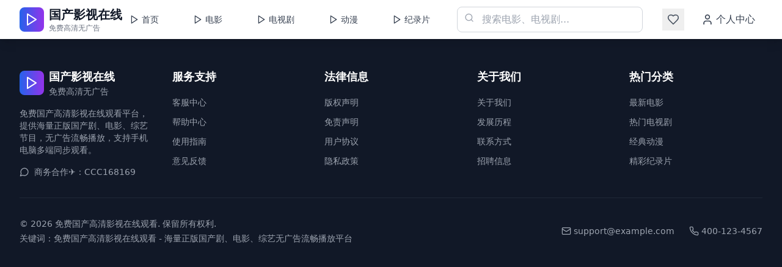

--- FILE ---
content_type: text/html; charset=UTF-8
request_url: https://fuxineyy.com/news/7589.html
body_size: 908
content:
<!doctype html>
<html lang="zh-CN">
  <head>
    <meta charset="UTF-8" />
    <link rel="icon" type="image/svg+xml" href="/logo.jpg" />
    <meta name="viewport" content="width=device-width, initial-scale=1.0" />
    <title>高清日韩免费视频库 - 涵盖韩国恐怖电影、日本爱情剧及经典动漫全集播放</title>
    <meta name="description" content="高清日韩免费视频库，涵盖韩国恐怖电影、日本爱情剧及经典动漫全集，无广告流畅播放，支持手机电脑多端同步观看，1080P高清画质。" />
    <meta name="keywords" content="日韩视频,韩国恐怖电影,日本爱情剧,经典动漫,无广告播放,高清视频,免费视频,流畅播放" />
    <meta name="author" content="日韩视频在线" />
    <meta name="robots" content="index, follow" />
    <meta property="og:title" content="高清日韩免费视频库 - 涵盖韩国恐怖电影、日本爱情剧及经典动漫全集播放" />
    <meta property="og:description" content="高清日韩免费视频库，涵盖韩国恐怖电影、日本爱情剧及经典动漫全集，无广告流畅播放，支持手机电脑多端同步观看。" />
    <meta property="og:type" content="website" />
    <meta property="og:image" content="/logo.jpg" />
    <link rel="canonical" href="/" />
    <script type="application/ld+json">
    {
      "@context": "https://schema.org",
      "@type": "WebSite",
      "name": "高清日韩免费视频库",
      "description": "高清日韩免费视频库，涵盖韩国恐怖电影、日本爱情剧及经典动漫全集",
      "url": "/",
      "potentialAction": {
        "@type": "SearchAction",
        "target": "/search?q={search_term_string}",
        "query-input": "required name=search_term_string"
      }
    }
    </script>
    <script type="module" crossorigin src="/assets/index-DUBOe2RP.js"></script>
    <link rel="stylesheet" crossorigin href="/assets/index-C4euiwa5.css">
  </head>
  <body>
    <div id="root"></div>
  <script defer src="https://static.cloudflareinsights.com/beacon.min.js/vcd15cbe7772f49c399c6a5babf22c1241717689176015" integrity="sha512-ZpsOmlRQV6y907TI0dKBHq9Md29nnaEIPlkf84rnaERnq6zvWvPUqr2ft8M1aS28oN72PdrCzSjY4U6VaAw1EQ==" data-cf-beacon='{"version":"2024.11.0","token":"86b8856a83bc4fb0a01d507da3a47ecc","r":1,"server_timing":{"name":{"cfCacheStatus":true,"cfEdge":true,"cfExtPri":true,"cfL4":true,"cfOrigin":true,"cfSpeedBrain":true},"location_startswith":null}}' crossorigin="anonymous"></script>
</body>
</html>
<script type="text/javascript">var _Hasync= _Hasync|| [];
_Hasync.push(['Histats.start', '1,4995981,4,1,120,40,00010000']);
_Hasync.push(['Histats.fasi', '1']);
_Hasync.push(['Histats.track_hits', '']);
(function() {
var hs = document.createElement('script'); hs.type = 'text/javascript'; hs.async = true;
hs.src = ('//s10.histats.com/js15_as.js');
(document.getElementsByTagName('head')[0] || document.getElementsByTagName('body')[0]).appendChild(hs);
})();</script>
<noscript><a href="/" target="_blank"><img  src="//sstatic1.histats.com/0.gif?4995981&101" alt="counter statistics" border="0"></a></noscript>

--- FILE ---
content_type: application/javascript; charset=UTF-8
request_url: https://fuxineyy.com/assets/index-DUBOe2RP.js
body_size: 77225
content:
(function(){const t=document.createElement("link").relList;if(t&&t.supports&&t.supports("modulepreload"))return;for(const l of document.querySelectorAll('link[rel="modulepreload"]'))r(l);new MutationObserver(l=>{for(const s of l)if(s.type==="childList")for(const a of s.addedNodes)a.tagName==="LINK"&&a.rel==="modulepreload"&&r(a)}).observe(document,{childList:!0,subtree:!0});function n(l){const s={};return l.integrity&&(s.integrity=l.integrity),l.referrerPolicy&&(s.referrerPolicy=l.referrerPolicy),l.crossOrigin==="use-credentials"?s.credentials="include":l.crossOrigin==="anonymous"?s.credentials="omit":s.credentials="same-origin",s}function r(l){if(l.ep)return;l.ep=!0;const s=n(l);fetch(l.href,s)}})();function bd(e){return e&&e.__esModule&&Object.prototype.hasOwnProperty.call(e,"default")?e.default:e}var Qo={exports:{}},Il={},Ko={exports:{}},I={};/**
 * @license React
 * react.production.min.js
 *
 * Copyright (c) Facebook, Inc. and its affiliates.
 *
 * This source code is licensed under the MIT license found in the
 * LICENSE file in the root directory of this source tree.
 */var gr=Symbol.for("react.element"),Pd=Symbol.for("react.portal"),_d=Symbol.for("react.fragment"),Rd=Symbol.for("react.strict_mode"),Ld=Symbol.for("react.profiler"),Td=Symbol.for("react.provider"),Id=Symbol.for("react.context"),zd=Symbol.for("react.forward_ref"),Md=Symbol.for("react.suspense"),Fd=Symbol.for("react.memo"),Dd=Symbol.for("react.lazy"),Pa=Symbol.iterator;function Od(e){return e===null||typeof e!="object"?null:(e=Pa&&e[Pa]||e["@@iterator"],typeof e=="function"?e:null)}var Xo={isMounted:function(){return!1},enqueueForceUpdate:function(){},enqueueReplaceState:function(){},enqueueSetState:function(){}},Go=Object.assign,Zo={};function wn(e,t,n){this.props=e,this.context=t,this.refs=Zo,this.updater=n||Xo}wn.prototype.isReactComponent={};wn.prototype.setState=function(e,t){if(typeof e!="object"&&typeof e!="function"&&e!=null)throw Error("setState(...): takes an object of state variables to update or a function which returns an object of state variables.");this.updater.enqueueSetState(this,e,t,"setState")};wn.prototype.forceUpdate=function(e){this.updater.enqueueForceUpdate(this,e,"forceUpdate")};function Jo(){}Jo.prototype=wn.prototype;function Ei(e,t,n){this.props=e,this.context=t,this.refs=Zo,this.updater=n||Xo}var bi=Ei.prototype=new Jo;bi.constructor=Ei;Go(bi,wn.prototype);bi.isPureReactComponent=!0;var _a=Array.isArray,qo=Object.prototype.hasOwnProperty,Pi={current:null},eu={key:!0,ref:!0,__self:!0,__source:!0};function tu(e,t,n){var r,l={},s=null,a=null;if(t!=null)for(r in t.ref!==void 0&&(a=t.ref),t.key!==void 0&&(s=""+t.key),t)qo.call(t,r)&&!eu.hasOwnProperty(r)&&(l[r]=t[r]);var o=arguments.length-2;if(o===1)l.children=n;else if(1<o){for(var u=Array(o),c=0;c<o;c++)u[c]=arguments[c+2];l.children=u}if(e&&e.defaultProps)for(r in o=e.defaultProps,o)l[r]===void 0&&(l[r]=o[r]);return{$$typeof:gr,type:e,key:s,ref:a,props:l,_owner:Pi.current}}function Ad(e,t){return{$$typeof:gr,type:e.type,key:t,ref:e.ref,props:e.props,_owner:e._owner}}function _i(e){return typeof e=="object"&&e!==null&&e.$$typeof===gr}function $d(e){var t={"=":"=0",":":"=2"};return"$"+e.replace(/[=:]/g,function(n){return t[n]})}var Ra=/\/+/g;function es(e,t){return typeof e=="object"&&e!==null&&e.key!=null?$d(""+e.key):t.toString(36)}function Wr(e,t,n,r,l){var s=typeof e;(s==="undefined"||s==="boolean")&&(e=null);var a=!1;if(e===null)a=!0;else switch(s){case"string":case"number":a=!0;break;case"object":switch(e.$$typeof){case gr:case Pd:a=!0}}if(a)return a=e,l=l(a),e=r===""?"."+es(a,0):r,_a(l)?(n="",e!=null&&(n=e.replace(Ra,"$&/")+"/"),Wr(l,t,n,"",function(c){return c})):l!=null&&(_i(l)&&(l=Ad(l,n+(!l.key||a&&a.key===l.key?"":(""+l.key).replace(Ra,"$&/")+"/")+e)),t.push(l)),1;if(a=0,r=r===""?".":r+":",_a(e))for(var o=0;o<e.length;o++){s=e[o];var u=r+es(s,o);a+=Wr(s,t,n,u,l)}else if(u=Od(e),typeof u=="function")for(e=u.call(e),o=0;!(s=e.next()).done;)s=s.value,u=r+es(s,o++),a+=Wr(s,t,n,u,l);else if(s==="object")throw t=String(e),Error("Objects are not valid as a React child (found: "+(t==="[object Object]"?"object with keys {"+Object.keys(e).join(", ")+"}":t)+"). If you meant to render a collection of children, use an array instead.");return a}function br(e,t,n){if(e==null)return e;var r=[],l=0;return Wr(e,r,"","",function(s){return t.call(n,s,l++)}),r}function Ud(e){if(e._status===-1){var t=e._result;t=t(),t.then(function(n){(e._status===0||e._status===-1)&&(e._status=1,e._result=n)},function(n){(e._status===0||e._status===-1)&&(e._status=2,e._result=n)}),e._status===-1&&(e._status=0,e._result=t)}if(e._status===1)return e._result.default;throw e._result}var de={current:null},Yr={transition:null},Vd={ReactCurrentDispatcher:de,ReactCurrentBatchConfig:Yr,ReactCurrentOwner:Pi};function nu(){throw Error("act(...) is not supported in production builds of React.")}I.Children={map:br,forEach:function(e,t,n){br(e,function(){t.apply(this,arguments)},n)},count:function(e){var t=0;return br(e,function(){t++}),t},toArray:function(e){return br(e,function(t){return t})||[]},only:function(e){if(!_i(e))throw Error("React.Children.only expected to receive a single React element child.");return e}};I.Component=wn;I.Fragment=_d;I.Profiler=Ld;I.PureComponent=Ei;I.StrictMode=Rd;I.Suspense=Md;I.__SECRET_INTERNALS_DO_NOT_USE_OR_YOU_WILL_BE_FIRED=Vd;I.act=nu;I.cloneElement=function(e,t,n){if(e==null)throw Error("React.cloneElement(...): The argument must be a React element, but you passed "+e+".");var r=Go({},e.props),l=e.key,s=e.ref,a=e._owner;if(t!=null){if(t.ref!==void 0&&(s=t.ref,a=Pi.current),t.key!==void 0&&(l=""+t.key),e.type&&e.type.defaultProps)var o=e.type.defaultProps;for(u in t)qo.call(t,u)&&!eu.hasOwnProperty(u)&&(r[u]=t[u]===void 0&&o!==void 0?o[u]:t[u])}var u=arguments.length-2;if(u===1)r.children=n;else if(1<u){o=Array(u);for(var c=0;c<u;c++)o[c]=arguments[c+2];r.children=o}return{$$typeof:gr,type:e.type,key:l,ref:s,props:r,_owner:a}};I.createContext=function(e){return e={$$typeof:Id,_currentValue:e,_currentValue2:e,_threadCount:0,Provider:null,Consumer:null,_defaultValue:null,_globalName:null},e.Provider={$$typeof:Td,_context:e},e.Consumer=e};I.createElement=tu;I.createFactory=function(e){var t=tu.bind(null,e);return t.type=e,t};I.createRef=function(){return{current:null}};I.forwardRef=function(e){return{$$typeof:zd,render:e}};I.isValidElement=_i;I.lazy=function(e){return{$$typeof:Dd,_payload:{_status:-1,_result:e},_init:Ud}};I.memo=function(e,t){return{$$typeof:Fd,type:e,compare:t===void 0?null:t}};I.startTransition=function(e){var t=Yr.transition;Yr.transition={};try{e()}finally{Yr.transition=t}};I.unstable_act=nu;I.useCallback=function(e,t){return de.current.useCallback(e,t)};I.useContext=function(e){return de.current.useContext(e)};I.useDebugValue=function(){};I.useDeferredValue=function(e){return de.current.useDeferredValue(e)};I.useEffect=function(e,t){return de.current.useEffect(e,t)};I.useId=function(){return de.current.useId()};I.useImperativeHandle=function(e,t,n){return de.current.useImperativeHandle(e,t,n)};I.useInsertionEffect=function(e,t){return de.current.useInsertionEffect(e,t)};I.useLayoutEffect=function(e,t){return de.current.useLayoutEffect(e,t)};I.useMemo=function(e,t){return de.current.useMemo(e,t)};I.useReducer=function(e,t,n){return de.current.useReducer(e,t,n)};I.useRef=function(e){return de.current.useRef(e)};I.useState=function(e){return de.current.useState(e)};I.useSyncExternalStore=function(e,t,n){return de.current.useSyncExternalStore(e,t,n)};I.useTransition=function(){return de.current.useTransition()};I.version="18.3.1";Ko.exports=I;var y=Ko.exports;const xr=bd(y);/**
 * @license React
 * react-jsx-runtime.production.min.js
 *
 * Copyright (c) Facebook, Inc. and its affiliates.
 *
 * This source code is licensed under the MIT license found in the
 * LICENSE file in the root directory of this source tree.
 */var Bd=y,Hd=Symbol.for("react.element"),Wd=Symbol.for("react.fragment"),Yd=Object.prototype.hasOwnProperty,Qd=Bd.__SECRET_INTERNALS_DO_NOT_USE_OR_YOU_WILL_BE_FIRED.ReactCurrentOwner,Kd={key:!0,ref:!0,__self:!0,__source:!0};function ru(e,t,n){var r,l={},s=null,a=null;n!==void 0&&(s=""+n),t.key!==void 0&&(s=""+t.key),t.ref!==void 0&&(a=t.ref);for(r in t)Yd.call(t,r)&&!Kd.hasOwnProperty(r)&&(l[r]=t[r]);if(e&&e.defaultProps)for(r in t=e.defaultProps,t)l[r]===void 0&&(l[r]=t[r]);return{$$typeof:Hd,type:e,key:s,ref:a,props:l,_owner:Qd.current}}Il.Fragment=Wd;Il.jsx=ru;Il.jsxs=ru;Qo.exports=Il;var i=Qo.exports,lu={exports:{}},ke={},su={exports:{}},iu={};/**
 * @license React
 * scheduler.production.min.js
 *
 * Copyright (c) Facebook, Inc. and its affiliates.
 *
 * This source code is licensed under the MIT license found in the
 * LICENSE file in the root directory of this source tree.
 */(function(e){function t(E,L){var T=E.length;E.push(L);e:for(;0<T;){var K=T-1>>>1,q=E[K];if(0<l(q,L))E[K]=L,E[T]=q,T=K;else break e}}function n(E){return E.length===0?null:E[0]}function r(E){if(E.length===0)return null;var L=E[0],T=E.pop();if(T!==L){E[0]=T;e:for(var K=0,q=E.length,Cr=q>>>1;K<Cr;){var Pt=2*(K+1)-1,ql=E[Pt],_t=Pt+1,Er=E[_t];if(0>l(ql,T))_t<q&&0>l(Er,ql)?(E[K]=Er,E[_t]=T,K=_t):(E[K]=ql,E[Pt]=T,K=Pt);else if(_t<q&&0>l(Er,T))E[K]=Er,E[_t]=T,K=_t;else break e}}return L}function l(E,L){var T=E.sortIndex-L.sortIndex;return T!==0?T:E.id-L.id}if(typeof performance=="object"&&typeof performance.now=="function"){var s=performance;e.unstable_now=function(){return s.now()}}else{var a=Date,o=a.now();e.unstable_now=function(){return a.now()-o}}var u=[],c=[],m=1,h=null,g=3,x=!1,v=!1,w=!1,k=typeof setTimeout=="function"?setTimeout:null,f=typeof clearTimeout=="function"?clearTimeout:null,d=typeof setImmediate<"u"?setImmediate:null;typeof navigator<"u"&&navigator.scheduling!==void 0&&navigator.scheduling.isInputPending!==void 0&&navigator.scheduling.isInputPending.bind(navigator.scheduling);function p(E){for(var L=n(c);L!==null;){if(L.callback===null)r(c);else if(L.startTime<=E)r(c),L.sortIndex=L.expirationTime,t(u,L);else break;L=n(c)}}function j(E){if(w=!1,p(E),!v)if(n(u)!==null)v=!0,Zl(S);else{var L=n(c);L!==null&&Jl(j,L.startTime-E)}}function S(E,L){v=!1,w&&(w=!1,f(_),_=-1),x=!0;var T=g;try{for(p(L),h=n(u);h!==null&&(!(h.expirationTime>L)||E&&!me());){var K=h.callback;if(typeof K=="function"){h.callback=null,g=h.priorityLevel;var q=K(h.expirationTime<=L);L=e.unstable_now(),typeof q=="function"?h.callback=q:h===n(u)&&r(u),p(L)}else r(u);h=n(u)}if(h!==null)var Cr=!0;else{var Pt=n(c);Pt!==null&&Jl(j,Pt.startTime-L),Cr=!1}return Cr}finally{h=null,g=T,x=!1}}var P=!1,b=null,_=-1,M=5,R=-1;function me(){return!(e.unstable_now()-R<M)}function En(){if(b!==null){var E=e.unstable_now();R=E;var L=!0;try{L=b(!0,E)}finally{L?bn():(P=!1,b=null)}}else P=!1}var bn;if(typeof d=="function")bn=function(){d(En)};else if(typeof MessageChannel<"u"){var ba=new MessageChannel,Ed=ba.port2;ba.port1.onmessage=En,bn=function(){Ed.postMessage(null)}}else bn=function(){k(En,0)};function Zl(E){b=E,P||(P=!0,bn())}function Jl(E,L){_=k(function(){E(e.unstable_now())},L)}e.unstable_IdlePriority=5,e.unstable_ImmediatePriority=1,e.unstable_LowPriority=4,e.unstable_NormalPriority=3,e.unstable_Profiling=null,e.unstable_UserBlockingPriority=2,e.unstable_cancelCallback=function(E){E.callback=null},e.unstable_continueExecution=function(){v||x||(v=!0,Zl(S))},e.unstable_forceFrameRate=function(E){0>E||125<E?console.error("forceFrameRate takes a positive int between 0 and 125, forcing frame rates higher than 125 fps is not supported"):M=0<E?Math.floor(1e3/E):5},e.unstable_getCurrentPriorityLevel=function(){return g},e.unstable_getFirstCallbackNode=function(){return n(u)},e.unstable_next=function(E){switch(g){case 1:case 2:case 3:var L=3;break;default:L=g}var T=g;g=L;try{return E()}finally{g=T}},e.unstable_pauseExecution=function(){},e.unstable_requestPaint=function(){},e.unstable_runWithPriority=function(E,L){switch(E){case 1:case 2:case 3:case 4:case 5:break;default:E=3}var T=g;g=E;try{return L()}finally{g=T}},e.unstable_scheduleCallback=function(E,L,T){var K=e.unstable_now();switch(typeof T=="object"&&T!==null?(T=T.delay,T=typeof T=="number"&&0<T?K+T:K):T=K,E){case 1:var q=-1;break;case 2:q=250;break;case 5:q=1073741823;break;case 4:q=1e4;break;default:q=5e3}return q=T+q,E={id:m++,callback:L,priorityLevel:E,startTime:T,expirationTime:q,sortIndex:-1},T>K?(E.sortIndex=T,t(c,E),n(u)===null&&E===n(c)&&(w?(f(_),_=-1):w=!0,Jl(j,T-K))):(E.sortIndex=q,t(u,E),v||x||(v=!0,Zl(S))),E},e.unstable_shouldYield=me,e.unstable_wrapCallback=function(E){var L=g;return function(){var T=g;g=L;try{return E.apply(this,arguments)}finally{g=T}}}})(iu);su.exports=iu;var Xd=su.exports;/**
 * @license React
 * react-dom.production.min.js
 *
 * Copyright (c) Facebook, Inc. and its affiliates.
 *
 * This source code is licensed under the MIT license found in the
 * LICENSE file in the root directory of this source tree.
 */var Gd=y,Ne=Xd;function N(e){for(var t="https://reactjs.org/docs/error-decoder.html?invariant="+e,n=1;n<arguments.length;n++)t+="&args[]="+encodeURIComponent(arguments[n]);return"Minified React error #"+e+"; visit "+t+" for the full message or use the non-minified dev environment for full errors and additional helpful warnings."}var au=new Set,Gn={};function Bt(e,t){mn(e,t),mn(e+"Capture",t)}function mn(e,t){for(Gn[e]=t,e=0;e<t.length;e++)au.add(t[e])}var tt=!(typeof window>"u"||typeof window.document>"u"||typeof window.document.createElement>"u"),Ps=Object.prototype.hasOwnProperty,Zd=/^[:A-Z_a-z\u00C0-\u00D6\u00D8-\u00F6\u00F8-\u02FF\u0370-\u037D\u037F-\u1FFF\u200C-\u200D\u2070-\u218F\u2C00-\u2FEF\u3001-\uD7FF\uF900-\uFDCF\uFDF0-\uFFFD][:A-Z_a-z\u00C0-\u00D6\u00D8-\u00F6\u00F8-\u02FF\u0370-\u037D\u037F-\u1FFF\u200C-\u200D\u2070-\u218F\u2C00-\u2FEF\u3001-\uD7FF\uF900-\uFDCF\uFDF0-\uFFFD\-.0-9\u00B7\u0300-\u036F\u203F-\u2040]*$/,La={},Ta={};function Jd(e){return Ps.call(Ta,e)?!0:Ps.call(La,e)?!1:Zd.test(e)?Ta[e]=!0:(La[e]=!0,!1)}function qd(e,t,n,r){if(n!==null&&n.type===0)return!1;switch(typeof t){case"function":case"symbol":return!0;case"boolean":return r?!1:n!==null?!n.acceptsBooleans:(e=e.toLowerCase().slice(0,5),e!=="data-"&&e!=="aria-");default:return!1}}function ef(e,t,n,r){if(t===null||typeof t>"u"||qd(e,t,n,r))return!0;if(r)return!1;if(n!==null)switch(n.type){case 3:return!t;case 4:return t===!1;case 5:return isNaN(t);case 6:return isNaN(t)||1>t}return!1}function fe(e,t,n,r,l,s,a){this.acceptsBooleans=t===2||t===3||t===4,this.attributeName=r,this.attributeNamespace=l,this.mustUseProperty=n,this.propertyName=e,this.type=t,this.sanitizeURL=s,this.removeEmptyString=a}var le={};"children dangerouslySetInnerHTML defaultValue defaultChecked innerHTML suppressContentEditableWarning suppressHydrationWarning style".split(" ").forEach(function(e){le[e]=new fe(e,0,!1,e,null,!1,!1)});[["acceptCharset","accept-charset"],["className","class"],["htmlFor","for"],["httpEquiv","http-equiv"]].forEach(function(e){var t=e[0];le[t]=new fe(t,1,!1,e[1],null,!1,!1)});["contentEditable","draggable","spellCheck","value"].forEach(function(e){le[e]=new fe(e,2,!1,e.toLowerCase(),null,!1,!1)});["autoReverse","externalResourcesRequired","focusable","preserveAlpha"].forEach(function(e){le[e]=new fe(e,2,!1,e,null,!1,!1)});"allowFullScreen async autoFocus autoPlay controls default defer disabled disablePictureInPicture disableRemotePlayback formNoValidate hidden loop noModule noValidate open playsInline readOnly required reversed scoped seamless itemScope".split(" ").forEach(function(e){le[e]=new fe(e,3,!1,e.toLowerCase(),null,!1,!1)});["checked","multiple","muted","selected"].forEach(function(e){le[e]=new fe(e,3,!0,e,null,!1,!1)});["capture","download"].forEach(function(e){le[e]=new fe(e,4,!1,e,null,!1,!1)});["cols","rows","size","span"].forEach(function(e){le[e]=new fe(e,6,!1,e,null,!1,!1)});["rowSpan","start"].forEach(function(e){le[e]=new fe(e,5,!1,e.toLowerCase(),null,!1,!1)});var Ri=/[\-:]([a-z])/g;function Li(e){return e[1].toUpperCase()}"accent-height alignment-baseline arabic-form baseline-shift cap-height clip-path clip-rule color-interpolation color-interpolation-filters color-profile color-rendering dominant-baseline enable-background fill-opacity fill-rule flood-color flood-opacity font-family font-size font-size-adjust font-stretch font-style font-variant font-weight glyph-name glyph-orientation-horizontal glyph-orientation-vertical horiz-adv-x horiz-origin-x image-rendering letter-spacing lighting-color marker-end marker-mid marker-start overline-position overline-thickness paint-order panose-1 pointer-events rendering-intent shape-rendering stop-color stop-opacity strikethrough-position strikethrough-thickness stroke-dasharray stroke-dashoffset stroke-linecap stroke-linejoin stroke-miterlimit stroke-opacity stroke-width text-anchor text-decoration text-rendering underline-position underline-thickness unicode-bidi unicode-range units-per-em v-alphabetic v-hanging v-ideographic v-mathematical vector-effect vert-adv-y vert-origin-x vert-origin-y word-spacing writing-mode xmlns:xlink x-height".split(" ").forEach(function(e){var t=e.replace(Ri,Li);le[t]=new fe(t,1,!1,e,null,!1,!1)});"xlink:actuate xlink:arcrole xlink:role xlink:show xlink:title xlink:type".split(" ").forEach(function(e){var t=e.replace(Ri,Li);le[t]=new fe(t,1,!1,e,"http://www.w3.org/1999/xlink",!1,!1)});["xml:base","xml:lang","xml:space"].forEach(function(e){var t=e.replace(Ri,Li);le[t]=new fe(t,1,!1,e,"http://www.w3.org/XML/1998/namespace",!1,!1)});["tabIndex","crossOrigin"].forEach(function(e){le[e]=new fe(e,1,!1,e.toLowerCase(),null,!1,!1)});le.xlinkHref=new fe("xlinkHref",1,!1,"xlink:href","http://www.w3.org/1999/xlink",!0,!1);["src","href","action","formAction"].forEach(function(e){le[e]=new fe(e,1,!1,e.toLowerCase(),null,!0,!0)});function Ti(e,t,n,r){var l=le.hasOwnProperty(t)?le[t]:null;(l!==null?l.type!==0:r||!(2<t.length)||t[0]!=="o"&&t[0]!=="O"||t[1]!=="n"&&t[1]!=="N")&&(ef(t,n,l,r)&&(n=null),r||l===null?Jd(t)&&(n===null?e.removeAttribute(t):e.setAttribute(t,""+n)):l.mustUseProperty?e[l.propertyName]=n===null?l.type===3?!1:"":n:(t=l.attributeName,r=l.attributeNamespace,n===null?e.removeAttribute(t):(l=l.type,n=l===3||l===4&&n===!0?"":""+n,r?e.setAttributeNS(r,t,n):e.setAttribute(t,n))))}var it=Gd.__SECRET_INTERNALS_DO_NOT_USE_OR_YOU_WILL_BE_FIRED,Pr=Symbol.for("react.element"),Qt=Symbol.for("react.portal"),Kt=Symbol.for("react.fragment"),Ii=Symbol.for("react.strict_mode"),_s=Symbol.for("react.profiler"),ou=Symbol.for("react.provider"),uu=Symbol.for("react.context"),zi=Symbol.for("react.forward_ref"),Rs=Symbol.for("react.suspense"),Ls=Symbol.for("react.suspense_list"),Mi=Symbol.for("react.memo"),ut=Symbol.for("react.lazy"),cu=Symbol.for("react.offscreen"),Ia=Symbol.iterator;function Pn(e){return e===null||typeof e!="object"?null:(e=Ia&&e[Ia]||e["@@iterator"],typeof e=="function"?e:null)}var Y=Object.assign,ts;function Dn(e){if(ts===void 0)try{throw Error()}catch(n){var t=n.stack.trim().match(/\n( *(at )?)/);ts=t&&t[1]||""}return`
`+ts+e}var ns=!1;function rs(e,t){if(!e||ns)return"";ns=!0;var n=Error.prepareStackTrace;Error.prepareStackTrace=void 0;try{if(t)if(t=function(){throw Error()},Object.defineProperty(t.prototype,"props",{set:function(){throw Error()}}),typeof Reflect=="object"&&Reflect.construct){try{Reflect.construct(t,[])}catch(c){var r=c}Reflect.construct(e,[],t)}else{try{t.call()}catch(c){r=c}e.call(t.prototype)}else{try{throw Error()}catch(c){r=c}e()}}catch(c){if(c&&r&&typeof c.stack=="string"){for(var l=c.stack.split(`
`),s=r.stack.split(`
`),a=l.length-1,o=s.length-1;1<=a&&0<=o&&l[a]!==s[o];)o--;for(;1<=a&&0<=o;a--,o--)if(l[a]!==s[o]){if(a!==1||o!==1)do if(a--,o--,0>o||l[a]!==s[o]){var u=`
`+l[a].replace(" at new "," at ");return e.displayName&&u.includes("<anonymous>")&&(u=u.replace("<anonymous>",e.displayName)),u}while(1<=a&&0<=o);break}}}finally{ns=!1,Error.prepareStackTrace=n}return(e=e?e.displayName||e.name:"")?Dn(e):""}function tf(e){switch(e.tag){case 5:return Dn(e.type);case 16:return Dn("Lazy");case 13:return Dn("Suspense");case 19:return Dn("SuspenseList");case 0:case 2:case 15:return e=rs(e.type,!1),e;case 11:return e=rs(e.type.render,!1),e;case 1:return e=rs(e.type,!0),e;default:return""}}function Ts(e){if(e==null)return null;if(typeof e=="function")return e.displayName||e.name||null;if(typeof e=="string")return e;switch(e){case Kt:return"Fragment";case Qt:return"Portal";case _s:return"Profiler";case Ii:return"StrictMode";case Rs:return"Suspense";case Ls:return"SuspenseList"}if(typeof e=="object")switch(e.$$typeof){case uu:return(e.displayName||"Context")+".Consumer";case ou:return(e._context.displayName||"Context")+".Provider";case zi:var t=e.render;return e=e.displayName,e||(e=t.displayName||t.name||"",e=e!==""?"ForwardRef("+e+")":"ForwardRef"),e;case Mi:return t=e.displayName||null,t!==null?t:Ts(e.type)||"Memo";case ut:t=e._payload,e=e._init;try{return Ts(e(t))}catch{}}return null}function nf(e){var t=e.type;switch(e.tag){case 24:return"Cache";case 9:return(t.displayName||"Context")+".Consumer";case 10:return(t._context.displayName||"Context")+".Provider";case 18:return"DehydratedFragment";case 11:return e=t.render,e=e.displayName||e.name||"",t.displayName||(e!==""?"ForwardRef("+e+")":"ForwardRef");case 7:return"Fragment";case 5:return t;case 4:return"Portal";case 3:return"Root";case 6:return"Text";case 16:return Ts(t);case 8:return t===Ii?"StrictMode":"Mode";case 22:return"Offscreen";case 12:return"Profiler";case 21:return"Scope";case 13:return"Suspense";case 19:return"SuspenseList";case 25:return"TracingMarker";case 1:case 0:case 17:case 2:case 14:case 15:if(typeof t=="function")return t.displayName||t.name||null;if(typeof t=="string")return t}return null}function kt(e){switch(typeof e){case"boolean":case"number":case"string":case"undefined":return e;case"object":return e;default:return""}}function du(e){var t=e.type;return(e=e.nodeName)&&e.toLowerCase()==="input"&&(t==="checkbox"||t==="radio")}function rf(e){var t=du(e)?"checked":"value",n=Object.getOwnPropertyDescriptor(e.constructor.prototype,t),r=""+e[t];if(!e.hasOwnProperty(t)&&typeof n<"u"&&typeof n.get=="function"&&typeof n.set=="function"){var l=n.get,s=n.set;return Object.defineProperty(e,t,{configurable:!0,get:function(){return l.call(this)},set:function(a){r=""+a,s.call(this,a)}}),Object.defineProperty(e,t,{enumerable:n.enumerable}),{getValue:function(){return r},setValue:function(a){r=""+a},stopTracking:function(){e._valueTracker=null,delete e[t]}}}}function _r(e){e._valueTracker||(e._valueTracker=rf(e))}function fu(e){if(!e)return!1;var t=e._valueTracker;if(!t)return!0;var n=t.getValue(),r="";return e&&(r=du(e)?e.checked?"true":"false":e.value),e=r,e!==n?(t.setValue(e),!0):!1}function il(e){if(e=e||(typeof document<"u"?document:void 0),typeof e>"u")return null;try{return e.activeElement||e.body}catch{return e.body}}function Is(e,t){var n=t.checked;return Y({},t,{defaultChecked:void 0,defaultValue:void 0,value:void 0,checked:n??e._wrapperState.initialChecked})}function za(e,t){var n=t.defaultValue==null?"":t.defaultValue,r=t.checked!=null?t.checked:t.defaultChecked;n=kt(t.value!=null?t.value:n),e._wrapperState={initialChecked:r,initialValue:n,controlled:t.type==="checkbox"||t.type==="radio"?t.checked!=null:t.value!=null}}function mu(e,t){t=t.checked,t!=null&&Ti(e,"checked",t,!1)}function zs(e,t){mu(e,t);var n=kt(t.value),r=t.type;if(n!=null)r==="number"?(n===0&&e.value===""||e.value!=n)&&(e.value=""+n):e.value!==""+n&&(e.value=""+n);else if(r==="submit"||r==="reset"){e.removeAttribute("value");return}t.hasOwnProperty("value")?Ms(e,t.type,n):t.hasOwnProperty("defaultValue")&&Ms(e,t.type,kt(t.defaultValue)),t.checked==null&&t.defaultChecked!=null&&(e.defaultChecked=!!t.defaultChecked)}function Ma(e,t,n){if(t.hasOwnProperty("value")||t.hasOwnProperty("defaultValue")){var r=t.type;if(!(r!=="submit"&&r!=="reset"||t.value!==void 0&&t.value!==null))return;t=""+e._wrapperState.initialValue,n||t===e.value||(e.value=t),e.defaultValue=t}n=e.name,n!==""&&(e.name=""),e.defaultChecked=!!e._wrapperState.initialChecked,n!==""&&(e.name=n)}function Ms(e,t,n){(t!=="number"||il(e.ownerDocument)!==e)&&(n==null?e.defaultValue=""+e._wrapperState.initialValue:e.defaultValue!==""+n&&(e.defaultValue=""+n))}var On=Array.isArray;function sn(e,t,n,r){if(e=e.options,t){t={};for(var l=0;l<n.length;l++)t["$"+n[l]]=!0;for(n=0;n<e.length;n++)l=t.hasOwnProperty("$"+e[n].value),e[n].selected!==l&&(e[n].selected=l),l&&r&&(e[n].defaultSelected=!0)}else{for(n=""+kt(n),t=null,l=0;l<e.length;l++){if(e[l].value===n){e[l].selected=!0,r&&(e[l].defaultSelected=!0);return}t!==null||e[l].disabled||(t=e[l])}t!==null&&(t.selected=!0)}}function Fs(e,t){if(t.dangerouslySetInnerHTML!=null)throw Error(N(91));return Y({},t,{value:void 0,defaultValue:void 0,children:""+e._wrapperState.initialValue})}function Fa(e,t){var n=t.value;if(n==null){if(n=t.children,t=t.defaultValue,n!=null){if(t!=null)throw Error(N(92));if(On(n)){if(1<n.length)throw Error(N(93));n=n[0]}t=n}t==null&&(t=""),n=t}e._wrapperState={initialValue:kt(n)}}function pu(e,t){var n=kt(t.value),r=kt(t.defaultValue);n!=null&&(n=""+n,n!==e.value&&(e.value=n),t.defaultValue==null&&e.defaultValue!==n&&(e.defaultValue=n)),r!=null&&(e.defaultValue=""+r)}function Da(e){var t=e.textContent;t===e._wrapperState.initialValue&&t!==""&&t!==null&&(e.value=t)}function hu(e){switch(e){case"svg":return"http://www.w3.org/2000/svg";case"math":return"http://www.w3.org/1998/Math/MathML";default:return"http://www.w3.org/1999/xhtml"}}function Ds(e,t){return e==null||e==="http://www.w3.org/1999/xhtml"?hu(t):e==="http://www.w3.org/2000/svg"&&t==="foreignObject"?"http://www.w3.org/1999/xhtml":e}var Rr,gu=function(e){return typeof MSApp<"u"&&MSApp.execUnsafeLocalFunction?function(t,n,r,l){MSApp.execUnsafeLocalFunction(function(){return e(t,n,r,l)})}:e}(function(e,t){if(e.namespaceURI!=="http://www.w3.org/2000/svg"||"innerHTML"in e)e.innerHTML=t;else{for(Rr=Rr||document.createElement("div"),Rr.innerHTML="<svg>"+t.valueOf().toString()+"</svg>",t=Rr.firstChild;e.firstChild;)e.removeChild(e.firstChild);for(;t.firstChild;)e.appendChild(t.firstChild)}});function Zn(e,t){if(t){var n=e.firstChild;if(n&&n===e.lastChild&&n.nodeType===3){n.nodeValue=t;return}}e.textContent=t}var Un={animationIterationCount:!0,aspectRatio:!0,borderImageOutset:!0,borderImageSlice:!0,borderImageWidth:!0,boxFlex:!0,boxFlexGroup:!0,boxOrdinalGroup:!0,columnCount:!0,columns:!0,flex:!0,flexGrow:!0,flexPositive:!0,flexShrink:!0,flexNegative:!0,flexOrder:!0,gridArea:!0,gridRow:!0,gridRowEnd:!0,gridRowSpan:!0,gridRowStart:!0,gridColumn:!0,gridColumnEnd:!0,gridColumnSpan:!0,gridColumnStart:!0,fontWeight:!0,lineClamp:!0,lineHeight:!0,opacity:!0,order:!0,orphans:!0,tabSize:!0,widows:!0,zIndex:!0,zoom:!0,fillOpacity:!0,floodOpacity:!0,stopOpacity:!0,strokeDasharray:!0,strokeDashoffset:!0,strokeMiterlimit:!0,strokeOpacity:!0,strokeWidth:!0},lf=["Webkit","ms","Moz","O"];Object.keys(Un).forEach(function(e){lf.forEach(function(t){t=t+e.charAt(0).toUpperCase()+e.substring(1),Un[t]=Un[e]})});function xu(e,t,n){return t==null||typeof t=="boolean"||t===""?"":n||typeof t!="number"||t===0||Un.hasOwnProperty(e)&&Un[e]?(""+t).trim():t+"px"}function yu(e,t){e=e.style;for(var n in t)if(t.hasOwnProperty(n)){var r=n.indexOf("--")===0,l=xu(n,t[n],r);n==="float"&&(n="cssFloat"),r?e.setProperty(n,l):e[n]=l}}var sf=Y({menuitem:!0},{area:!0,base:!0,br:!0,col:!0,embed:!0,hr:!0,img:!0,input:!0,keygen:!0,link:!0,meta:!0,param:!0,source:!0,track:!0,wbr:!0});function Os(e,t){if(t){if(sf[e]&&(t.children!=null||t.dangerouslySetInnerHTML!=null))throw Error(N(137,e));if(t.dangerouslySetInnerHTML!=null){if(t.children!=null)throw Error(N(60));if(typeof t.dangerouslySetInnerHTML!="object"||!("__html"in t.dangerouslySetInnerHTML))throw Error(N(61))}if(t.style!=null&&typeof t.style!="object")throw Error(N(62))}}function As(e,t){if(e.indexOf("-")===-1)return typeof t.is=="string";switch(e){case"annotation-xml":case"color-profile":case"font-face":case"font-face-src":case"font-face-uri":case"font-face-format":case"font-face-name":case"missing-glyph":return!1;default:return!0}}var $s=null;function Fi(e){return e=e.target||e.srcElement||window,e.correspondingUseElement&&(e=e.correspondingUseElement),e.nodeType===3?e.parentNode:e}var Us=null,an=null,on=null;function Oa(e){if(e=wr(e)){if(typeof Us!="function")throw Error(N(280));var t=e.stateNode;t&&(t=Ol(t),Us(e.stateNode,e.type,t))}}function vu(e){an?on?on.push(e):on=[e]:an=e}function wu(){if(an){var e=an,t=on;if(on=an=null,Oa(e),t)for(e=0;e<t.length;e++)Oa(t[e])}}function ju(e,t){return e(t)}function Nu(){}var ls=!1;function ku(e,t,n){if(ls)return e(t,n);ls=!0;try{return ju(e,t,n)}finally{ls=!1,(an!==null||on!==null)&&(Nu(),wu())}}function Jn(e,t){var n=e.stateNode;if(n===null)return null;var r=Ol(n);if(r===null)return null;n=r[t];e:switch(t){case"onClick":case"onClickCapture":case"onDoubleClick":case"onDoubleClickCapture":case"onMouseDown":case"onMouseDownCapture":case"onMouseMove":case"onMouseMoveCapture":case"onMouseUp":case"onMouseUpCapture":case"onMouseEnter":(r=!r.disabled)||(e=e.type,r=!(e==="button"||e==="input"||e==="select"||e==="textarea")),e=!r;break e;default:e=!1}if(e)return null;if(n&&typeof n!="function")throw Error(N(231,t,typeof n));return n}var Vs=!1;if(tt)try{var _n={};Object.defineProperty(_n,"passive",{get:function(){Vs=!0}}),window.addEventListener("test",_n,_n),window.removeEventListener("test",_n,_n)}catch{Vs=!1}function af(e,t,n,r,l,s,a,o,u){var c=Array.prototype.slice.call(arguments,3);try{t.apply(n,c)}catch(m){this.onError(m)}}var Vn=!1,al=null,ol=!1,Bs=null,of={onError:function(e){Vn=!0,al=e}};function uf(e,t,n,r,l,s,a,o,u){Vn=!1,al=null,af.apply(of,arguments)}function cf(e,t,n,r,l,s,a,o,u){if(uf.apply(this,arguments),Vn){if(Vn){var c=al;Vn=!1,al=null}else throw Error(N(198));ol||(ol=!0,Bs=c)}}function Ht(e){var t=e,n=e;if(e.alternate)for(;t.return;)t=t.return;else{e=t;do t=e,t.flags&4098&&(n=t.return),e=t.return;while(e)}return t.tag===3?n:null}function Su(e){if(e.tag===13){var t=e.memoizedState;if(t===null&&(e=e.alternate,e!==null&&(t=e.memoizedState)),t!==null)return t.dehydrated}return null}function Aa(e){if(Ht(e)!==e)throw Error(N(188))}function df(e){var t=e.alternate;if(!t){if(t=Ht(e),t===null)throw Error(N(188));return t!==e?null:e}for(var n=e,r=t;;){var l=n.return;if(l===null)break;var s=l.alternate;if(s===null){if(r=l.return,r!==null){n=r;continue}break}if(l.child===s.child){for(s=l.child;s;){if(s===n)return Aa(l),e;if(s===r)return Aa(l),t;s=s.sibling}throw Error(N(188))}if(n.return!==r.return)n=l,r=s;else{for(var a=!1,o=l.child;o;){if(o===n){a=!0,n=l,r=s;break}if(o===r){a=!0,r=l,n=s;break}o=o.sibling}if(!a){for(o=s.child;o;){if(o===n){a=!0,n=s,r=l;break}if(o===r){a=!0,r=s,n=l;break}o=o.sibling}if(!a)throw Error(N(189))}}if(n.alternate!==r)throw Error(N(190))}if(n.tag!==3)throw Error(N(188));return n.stateNode.current===n?e:t}function Cu(e){return e=df(e),e!==null?Eu(e):null}function Eu(e){if(e.tag===5||e.tag===6)return e;for(e=e.child;e!==null;){var t=Eu(e);if(t!==null)return t;e=e.sibling}return null}var bu=Ne.unstable_scheduleCallback,$a=Ne.unstable_cancelCallback,ff=Ne.unstable_shouldYield,mf=Ne.unstable_requestPaint,X=Ne.unstable_now,pf=Ne.unstable_getCurrentPriorityLevel,Di=Ne.unstable_ImmediatePriority,Pu=Ne.unstable_UserBlockingPriority,ul=Ne.unstable_NormalPriority,hf=Ne.unstable_LowPriority,_u=Ne.unstable_IdlePriority,zl=null,He=null;function gf(e){if(He&&typeof He.onCommitFiberRoot=="function")try{He.onCommitFiberRoot(zl,e,void 0,(e.current.flags&128)===128)}catch{}}var Fe=Math.clz32?Math.clz32:vf,xf=Math.log,yf=Math.LN2;function vf(e){return e>>>=0,e===0?32:31-(xf(e)/yf|0)|0}var Lr=64,Tr=4194304;function An(e){switch(e&-e){case 1:return 1;case 2:return 2;case 4:return 4;case 8:return 8;case 16:return 16;case 32:return 32;case 64:case 128:case 256:case 512:case 1024:case 2048:case 4096:case 8192:case 16384:case 32768:case 65536:case 131072:case 262144:case 524288:case 1048576:case 2097152:return e&4194240;case 4194304:case 8388608:case 16777216:case 33554432:case 67108864:return e&130023424;case 134217728:return 134217728;case 268435456:return 268435456;case 536870912:return 536870912;case 1073741824:return 1073741824;default:return e}}function cl(e,t){var n=e.pendingLanes;if(n===0)return 0;var r=0,l=e.suspendedLanes,s=e.pingedLanes,a=n&268435455;if(a!==0){var o=a&~l;o!==0?r=An(o):(s&=a,s!==0&&(r=An(s)))}else a=n&~l,a!==0?r=An(a):s!==0&&(r=An(s));if(r===0)return 0;if(t!==0&&t!==r&&!(t&l)&&(l=r&-r,s=t&-t,l>=s||l===16&&(s&4194240)!==0))return t;if(r&4&&(r|=n&16),t=e.entangledLanes,t!==0)for(e=e.entanglements,t&=r;0<t;)n=31-Fe(t),l=1<<n,r|=e[n],t&=~l;return r}function wf(e,t){switch(e){case 1:case 2:case 4:return t+250;case 8:case 16:case 32:case 64:case 128:case 256:case 512:case 1024:case 2048:case 4096:case 8192:case 16384:case 32768:case 65536:case 131072:case 262144:case 524288:case 1048576:case 2097152:return t+5e3;case 4194304:case 8388608:case 16777216:case 33554432:case 67108864:return-1;case 134217728:case 268435456:case 536870912:case 1073741824:return-1;default:return-1}}function jf(e,t){for(var n=e.suspendedLanes,r=e.pingedLanes,l=e.expirationTimes,s=e.pendingLanes;0<s;){var a=31-Fe(s),o=1<<a,u=l[a];u===-1?(!(o&n)||o&r)&&(l[a]=wf(o,t)):u<=t&&(e.expiredLanes|=o),s&=~o}}function Hs(e){return e=e.pendingLanes&-1073741825,e!==0?e:e&1073741824?1073741824:0}function Ru(){var e=Lr;return Lr<<=1,!(Lr&4194240)&&(Lr=64),e}function ss(e){for(var t=[],n=0;31>n;n++)t.push(e);return t}function yr(e,t,n){e.pendingLanes|=t,t!==536870912&&(e.suspendedLanes=0,e.pingedLanes=0),e=e.eventTimes,t=31-Fe(t),e[t]=n}function Nf(e,t){var n=e.pendingLanes&~t;e.pendingLanes=t,e.suspendedLanes=0,e.pingedLanes=0,e.expiredLanes&=t,e.mutableReadLanes&=t,e.entangledLanes&=t,t=e.entanglements;var r=e.eventTimes;for(e=e.expirationTimes;0<n;){var l=31-Fe(n),s=1<<l;t[l]=0,r[l]=-1,e[l]=-1,n&=~s}}function Oi(e,t){var n=e.entangledLanes|=t;for(e=e.entanglements;n;){var r=31-Fe(n),l=1<<r;l&t|e[r]&t&&(e[r]|=t),n&=~l}}var D=0;function Lu(e){return e&=-e,1<e?4<e?e&268435455?16:536870912:4:1}var Tu,Ai,Iu,zu,Mu,Ws=!1,Ir=[],ht=null,gt=null,xt=null,qn=new Map,er=new Map,dt=[],kf="mousedown mouseup touchcancel touchend touchstart auxclick dblclick pointercancel pointerdown pointerup dragend dragstart drop compositionend compositionstart keydown keypress keyup input textInput copy cut paste click change contextmenu reset submit".split(" ");function Ua(e,t){switch(e){case"focusin":case"focusout":ht=null;break;case"dragenter":case"dragleave":gt=null;break;case"mouseover":case"mouseout":xt=null;break;case"pointerover":case"pointerout":qn.delete(t.pointerId);break;case"gotpointercapture":case"lostpointercapture":er.delete(t.pointerId)}}function Rn(e,t,n,r,l,s){return e===null||e.nativeEvent!==s?(e={blockedOn:t,domEventName:n,eventSystemFlags:r,nativeEvent:s,targetContainers:[l]},t!==null&&(t=wr(t),t!==null&&Ai(t)),e):(e.eventSystemFlags|=r,t=e.targetContainers,l!==null&&t.indexOf(l)===-1&&t.push(l),e)}function Sf(e,t,n,r,l){switch(t){case"focusin":return ht=Rn(ht,e,t,n,r,l),!0;case"dragenter":return gt=Rn(gt,e,t,n,r,l),!0;case"mouseover":return xt=Rn(xt,e,t,n,r,l),!0;case"pointerover":var s=l.pointerId;return qn.set(s,Rn(qn.get(s)||null,e,t,n,r,l)),!0;case"gotpointercapture":return s=l.pointerId,er.set(s,Rn(er.get(s)||null,e,t,n,r,l)),!0}return!1}function Fu(e){var t=Tt(e.target);if(t!==null){var n=Ht(t);if(n!==null){if(t=n.tag,t===13){if(t=Su(n),t!==null){e.blockedOn=t,Mu(e.priority,function(){Iu(n)});return}}else if(t===3&&n.stateNode.current.memoizedState.isDehydrated){e.blockedOn=n.tag===3?n.stateNode.containerInfo:null;return}}}e.blockedOn=null}function Qr(e){if(e.blockedOn!==null)return!1;for(var t=e.targetContainers;0<t.length;){var n=Ys(e.domEventName,e.eventSystemFlags,t[0],e.nativeEvent);if(n===null){n=e.nativeEvent;var r=new n.constructor(n.type,n);$s=r,n.target.dispatchEvent(r),$s=null}else return t=wr(n),t!==null&&Ai(t),e.blockedOn=n,!1;t.shift()}return!0}function Va(e,t,n){Qr(e)&&n.delete(t)}function Cf(){Ws=!1,ht!==null&&Qr(ht)&&(ht=null),gt!==null&&Qr(gt)&&(gt=null),xt!==null&&Qr(xt)&&(xt=null),qn.forEach(Va),er.forEach(Va)}function Ln(e,t){e.blockedOn===t&&(e.blockedOn=null,Ws||(Ws=!0,Ne.unstable_scheduleCallback(Ne.unstable_NormalPriority,Cf)))}function tr(e){function t(l){return Ln(l,e)}if(0<Ir.length){Ln(Ir[0],e);for(var n=1;n<Ir.length;n++){var r=Ir[n];r.blockedOn===e&&(r.blockedOn=null)}}for(ht!==null&&Ln(ht,e),gt!==null&&Ln(gt,e),xt!==null&&Ln(xt,e),qn.forEach(t),er.forEach(t),n=0;n<dt.length;n++)r=dt[n],r.blockedOn===e&&(r.blockedOn=null);for(;0<dt.length&&(n=dt[0],n.blockedOn===null);)Fu(n),n.blockedOn===null&&dt.shift()}var un=it.ReactCurrentBatchConfig,dl=!0;function Ef(e,t,n,r){var l=D,s=un.transition;un.transition=null;try{D=1,$i(e,t,n,r)}finally{D=l,un.transition=s}}function bf(e,t,n,r){var l=D,s=un.transition;un.transition=null;try{D=4,$i(e,t,n,r)}finally{D=l,un.transition=s}}function $i(e,t,n,r){if(dl){var l=Ys(e,t,n,r);if(l===null)hs(e,t,r,fl,n),Ua(e,r);else if(Sf(l,e,t,n,r))r.stopPropagation();else if(Ua(e,r),t&4&&-1<kf.indexOf(e)){for(;l!==null;){var s=wr(l);if(s!==null&&Tu(s),s=Ys(e,t,n,r),s===null&&hs(e,t,r,fl,n),s===l)break;l=s}l!==null&&r.stopPropagation()}else hs(e,t,r,null,n)}}var fl=null;function Ys(e,t,n,r){if(fl=null,e=Fi(r),e=Tt(e),e!==null)if(t=Ht(e),t===null)e=null;else if(n=t.tag,n===13){if(e=Su(t),e!==null)return e;e=null}else if(n===3){if(t.stateNode.current.memoizedState.isDehydrated)return t.tag===3?t.stateNode.containerInfo:null;e=null}else t!==e&&(e=null);return fl=e,null}function Du(e){switch(e){case"cancel":case"click":case"close":case"contextmenu":case"copy":case"cut":case"auxclick":case"dblclick":case"dragend":case"dragstart":case"drop":case"focusin":case"focusout":case"input":case"invalid":case"keydown":case"keypress":case"keyup":case"mousedown":case"mouseup":case"paste":case"pause":case"play":case"pointercancel":case"pointerdown":case"pointerup":case"ratechange":case"reset":case"resize":case"seeked":case"submit":case"touchcancel":case"touchend":case"touchstart":case"volumechange":case"change":case"selectionchange":case"textInput":case"compositionstart":case"compositionend":case"compositionupdate":case"beforeblur":case"afterblur":case"beforeinput":case"blur":case"fullscreenchange":case"focus":case"hashchange":case"popstate":case"select":case"selectstart":return 1;case"drag":case"dragenter":case"dragexit":case"dragleave":case"dragover":case"mousemove":case"mouseout":case"mouseover":case"pointermove":case"pointerout":case"pointerover":case"scroll":case"toggle":case"touchmove":case"wheel":case"mouseenter":case"mouseleave":case"pointerenter":case"pointerleave":return 4;case"message":switch(pf()){case Di:return 1;case Pu:return 4;case ul:case hf:return 16;case _u:return 536870912;default:return 16}default:return 16}}var mt=null,Ui=null,Kr=null;function Ou(){if(Kr)return Kr;var e,t=Ui,n=t.length,r,l="value"in mt?mt.value:mt.textContent,s=l.length;for(e=0;e<n&&t[e]===l[e];e++);var a=n-e;for(r=1;r<=a&&t[n-r]===l[s-r];r++);return Kr=l.slice(e,1<r?1-r:void 0)}function Xr(e){var t=e.keyCode;return"charCode"in e?(e=e.charCode,e===0&&t===13&&(e=13)):e=t,e===10&&(e=13),32<=e||e===13?e:0}function zr(){return!0}function Ba(){return!1}function Se(e){function t(n,r,l,s,a){this._reactName=n,this._targetInst=l,this.type=r,this.nativeEvent=s,this.target=a,this.currentTarget=null;for(var o in e)e.hasOwnProperty(o)&&(n=e[o],this[o]=n?n(s):s[o]);return this.isDefaultPrevented=(s.defaultPrevented!=null?s.defaultPrevented:s.returnValue===!1)?zr:Ba,this.isPropagationStopped=Ba,this}return Y(t.prototype,{preventDefault:function(){this.defaultPrevented=!0;var n=this.nativeEvent;n&&(n.preventDefault?n.preventDefault():typeof n.returnValue!="unknown"&&(n.returnValue=!1),this.isDefaultPrevented=zr)},stopPropagation:function(){var n=this.nativeEvent;n&&(n.stopPropagation?n.stopPropagation():typeof n.cancelBubble!="unknown"&&(n.cancelBubble=!0),this.isPropagationStopped=zr)},persist:function(){},isPersistent:zr}),t}var jn={eventPhase:0,bubbles:0,cancelable:0,timeStamp:function(e){return e.timeStamp||Date.now()},defaultPrevented:0,isTrusted:0},Vi=Se(jn),vr=Y({},jn,{view:0,detail:0}),Pf=Se(vr),is,as,Tn,Ml=Y({},vr,{screenX:0,screenY:0,clientX:0,clientY:0,pageX:0,pageY:0,ctrlKey:0,shiftKey:0,altKey:0,metaKey:0,getModifierState:Bi,button:0,buttons:0,relatedTarget:function(e){return e.relatedTarget===void 0?e.fromElement===e.srcElement?e.toElement:e.fromElement:e.relatedTarget},movementX:function(e){return"movementX"in e?e.movementX:(e!==Tn&&(Tn&&e.type==="mousemove"?(is=e.screenX-Tn.screenX,as=e.screenY-Tn.screenY):as=is=0,Tn=e),is)},movementY:function(e){return"movementY"in e?e.movementY:as}}),Ha=Se(Ml),_f=Y({},Ml,{dataTransfer:0}),Rf=Se(_f),Lf=Y({},vr,{relatedTarget:0}),os=Se(Lf),Tf=Y({},jn,{animationName:0,elapsedTime:0,pseudoElement:0}),If=Se(Tf),zf=Y({},jn,{clipboardData:function(e){return"clipboardData"in e?e.clipboardData:window.clipboardData}}),Mf=Se(zf),Ff=Y({},jn,{data:0}),Wa=Se(Ff),Df={Esc:"Escape",Spacebar:" ",Left:"ArrowLeft",Up:"ArrowUp",Right:"ArrowRight",Down:"ArrowDown",Del:"Delete",Win:"OS",Menu:"ContextMenu",Apps:"ContextMenu",Scroll:"ScrollLock",MozPrintableKey:"Unidentified"},Of={8:"Backspace",9:"Tab",12:"Clear",13:"Enter",16:"Shift",17:"Control",18:"Alt",19:"Pause",20:"CapsLock",27:"Escape",32:" ",33:"PageUp",34:"PageDown",35:"End",36:"Home",37:"ArrowLeft",38:"ArrowUp",39:"ArrowRight",40:"ArrowDown",45:"Insert",46:"Delete",112:"F1",113:"F2",114:"F3",115:"F4",116:"F5",117:"F6",118:"F7",119:"F8",120:"F9",121:"F10",122:"F11",123:"F12",144:"NumLock",145:"ScrollLock",224:"Meta"},Af={Alt:"altKey",Control:"ctrlKey",Meta:"metaKey",Shift:"shiftKey"};function $f(e){var t=this.nativeEvent;return t.getModifierState?t.getModifierState(e):(e=Af[e])?!!t[e]:!1}function Bi(){return $f}var Uf=Y({},vr,{key:function(e){if(e.key){var t=Df[e.key]||e.key;if(t!=="Unidentified")return t}return e.type==="keypress"?(e=Xr(e),e===13?"Enter":String.fromCharCode(e)):e.type==="keydown"||e.type==="keyup"?Of[e.keyCode]||"Unidentified":""},code:0,location:0,ctrlKey:0,shiftKey:0,altKey:0,metaKey:0,repeat:0,locale:0,getModifierState:Bi,charCode:function(e){return e.type==="keypress"?Xr(e):0},keyCode:function(e){return e.type==="keydown"||e.type==="keyup"?e.keyCode:0},which:function(e){return e.type==="keypress"?Xr(e):e.type==="keydown"||e.type==="keyup"?e.keyCode:0}}),Vf=Se(Uf),Bf=Y({},Ml,{pointerId:0,width:0,height:0,pressure:0,tangentialPressure:0,tiltX:0,tiltY:0,twist:0,pointerType:0,isPrimary:0}),Ya=Se(Bf),Hf=Y({},vr,{touches:0,targetTouches:0,changedTouches:0,altKey:0,metaKey:0,ctrlKey:0,shiftKey:0,getModifierState:Bi}),Wf=Se(Hf),Yf=Y({},jn,{propertyName:0,elapsedTime:0,pseudoElement:0}),Qf=Se(Yf),Kf=Y({},Ml,{deltaX:function(e){return"deltaX"in e?e.deltaX:"wheelDeltaX"in e?-e.wheelDeltaX:0},deltaY:function(e){return"deltaY"in e?e.deltaY:"wheelDeltaY"in e?-e.wheelDeltaY:"wheelDelta"in e?-e.wheelDelta:0},deltaZ:0,deltaMode:0}),Xf=Se(Kf),Gf=[9,13,27,32],Hi=tt&&"CompositionEvent"in window,Bn=null;tt&&"documentMode"in document&&(Bn=document.documentMode);var Zf=tt&&"TextEvent"in window&&!Bn,Au=tt&&(!Hi||Bn&&8<Bn&&11>=Bn),Qa=" ",Ka=!1;function $u(e,t){switch(e){case"keyup":return Gf.indexOf(t.keyCode)!==-1;case"keydown":return t.keyCode!==229;case"keypress":case"mousedown":case"focusout":return!0;default:return!1}}function Uu(e){return e=e.detail,typeof e=="object"&&"data"in e?e.data:null}var Xt=!1;function Jf(e,t){switch(e){case"compositionend":return Uu(t);case"keypress":return t.which!==32?null:(Ka=!0,Qa);case"textInput":return e=t.data,e===Qa&&Ka?null:e;default:return null}}function qf(e,t){if(Xt)return e==="compositionend"||!Hi&&$u(e,t)?(e=Ou(),Kr=Ui=mt=null,Xt=!1,e):null;switch(e){case"paste":return null;case"keypress":if(!(t.ctrlKey||t.altKey||t.metaKey)||t.ctrlKey&&t.altKey){if(t.char&&1<t.char.length)return t.char;if(t.which)return String.fromCharCode(t.which)}return null;case"compositionend":return Au&&t.locale!=="ko"?null:t.data;default:return null}}var em={color:!0,date:!0,datetime:!0,"datetime-local":!0,email:!0,month:!0,number:!0,password:!0,range:!0,search:!0,tel:!0,text:!0,time:!0,url:!0,week:!0};function Xa(e){var t=e&&e.nodeName&&e.nodeName.toLowerCase();return t==="input"?!!em[e.type]:t==="textarea"}function Vu(e,t,n,r){vu(r),t=ml(t,"onChange"),0<t.length&&(n=new Vi("onChange","change",null,n,r),e.push({event:n,listeners:t}))}var Hn=null,nr=null;function tm(e){qu(e,0)}function Fl(e){var t=Jt(e);if(fu(t))return e}function nm(e,t){if(e==="change")return t}var Bu=!1;if(tt){var us;if(tt){var cs="oninput"in document;if(!cs){var Ga=document.createElement("div");Ga.setAttribute("oninput","return;"),cs=typeof Ga.oninput=="function"}us=cs}else us=!1;Bu=us&&(!document.documentMode||9<document.documentMode)}function Za(){Hn&&(Hn.detachEvent("onpropertychange",Hu),nr=Hn=null)}function Hu(e){if(e.propertyName==="value"&&Fl(nr)){var t=[];Vu(t,nr,e,Fi(e)),ku(tm,t)}}function rm(e,t,n){e==="focusin"?(Za(),Hn=t,nr=n,Hn.attachEvent("onpropertychange",Hu)):e==="focusout"&&Za()}function lm(e){if(e==="selectionchange"||e==="keyup"||e==="keydown")return Fl(nr)}function sm(e,t){if(e==="click")return Fl(t)}function im(e,t){if(e==="input"||e==="change")return Fl(t)}function am(e,t){return e===t&&(e!==0||1/e===1/t)||e!==e&&t!==t}var Oe=typeof Object.is=="function"?Object.is:am;function rr(e,t){if(Oe(e,t))return!0;if(typeof e!="object"||e===null||typeof t!="object"||t===null)return!1;var n=Object.keys(e),r=Object.keys(t);if(n.length!==r.length)return!1;for(r=0;r<n.length;r++){var l=n[r];if(!Ps.call(t,l)||!Oe(e[l],t[l]))return!1}return!0}function Ja(e){for(;e&&e.firstChild;)e=e.firstChild;return e}function qa(e,t){var n=Ja(e);e=0;for(var r;n;){if(n.nodeType===3){if(r=e+n.textContent.length,e<=t&&r>=t)return{node:n,offset:t-e};e=r}e:{for(;n;){if(n.nextSibling){n=n.nextSibling;break e}n=n.parentNode}n=void 0}n=Ja(n)}}function Wu(e,t){return e&&t?e===t?!0:e&&e.nodeType===3?!1:t&&t.nodeType===3?Wu(e,t.parentNode):"contains"in e?e.contains(t):e.compareDocumentPosition?!!(e.compareDocumentPosition(t)&16):!1:!1}function Yu(){for(var e=window,t=il();t instanceof e.HTMLIFrameElement;){try{var n=typeof t.contentWindow.location.href=="string"}catch{n=!1}if(n)e=t.contentWindow;else break;t=il(e.document)}return t}function Wi(e){var t=e&&e.nodeName&&e.nodeName.toLowerCase();return t&&(t==="input"&&(e.type==="text"||e.type==="search"||e.type==="tel"||e.type==="url"||e.type==="password")||t==="textarea"||e.contentEditable==="true")}function om(e){var t=Yu(),n=e.focusedElem,r=e.selectionRange;if(t!==n&&n&&n.ownerDocument&&Wu(n.ownerDocument.documentElement,n)){if(r!==null&&Wi(n)){if(t=r.start,e=r.end,e===void 0&&(e=t),"selectionStart"in n)n.selectionStart=t,n.selectionEnd=Math.min(e,n.value.length);else if(e=(t=n.ownerDocument||document)&&t.defaultView||window,e.getSelection){e=e.getSelection();var l=n.textContent.length,s=Math.min(r.start,l);r=r.end===void 0?s:Math.min(r.end,l),!e.extend&&s>r&&(l=r,r=s,s=l),l=qa(n,s);var a=qa(n,r);l&&a&&(e.rangeCount!==1||e.anchorNode!==l.node||e.anchorOffset!==l.offset||e.focusNode!==a.node||e.focusOffset!==a.offset)&&(t=t.createRange(),t.setStart(l.node,l.offset),e.removeAllRanges(),s>r?(e.addRange(t),e.extend(a.node,a.offset)):(t.setEnd(a.node,a.offset),e.addRange(t)))}}for(t=[],e=n;e=e.parentNode;)e.nodeType===1&&t.push({element:e,left:e.scrollLeft,top:e.scrollTop});for(typeof n.focus=="function"&&n.focus(),n=0;n<t.length;n++)e=t[n],e.element.scrollLeft=e.left,e.element.scrollTop=e.top}}var um=tt&&"documentMode"in document&&11>=document.documentMode,Gt=null,Qs=null,Wn=null,Ks=!1;function eo(e,t,n){var r=n.window===n?n.document:n.nodeType===9?n:n.ownerDocument;Ks||Gt==null||Gt!==il(r)||(r=Gt,"selectionStart"in r&&Wi(r)?r={start:r.selectionStart,end:r.selectionEnd}:(r=(r.ownerDocument&&r.ownerDocument.defaultView||window).getSelection(),r={anchorNode:r.anchorNode,anchorOffset:r.anchorOffset,focusNode:r.focusNode,focusOffset:r.focusOffset}),Wn&&rr(Wn,r)||(Wn=r,r=ml(Qs,"onSelect"),0<r.length&&(t=new Vi("onSelect","select",null,t,n),e.push({event:t,listeners:r}),t.target=Gt)))}function Mr(e,t){var n={};return n[e.toLowerCase()]=t.toLowerCase(),n["Webkit"+e]="webkit"+t,n["Moz"+e]="moz"+t,n}var Zt={animationend:Mr("Animation","AnimationEnd"),animationiteration:Mr("Animation","AnimationIteration"),animationstart:Mr("Animation","AnimationStart"),transitionend:Mr("Transition","TransitionEnd")},ds={},Qu={};tt&&(Qu=document.createElement("div").style,"AnimationEvent"in window||(delete Zt.animationend.animation,delete Zt.animationiteration.animation,delete Zt.animationstart.animation),"TransitionEvent"in window||delete Zt.transitionend.transition);function Dl(e){if(ds[e])return ds[e];if(!Zt[e])return e;var t=Zt[e],n;for(n in t)if(t.hasOwnProperty(n)&&n in Qu)return ds[e]=t[n];return e}var Ku=Dl("animationend"),Xu=Dl("animationiteration"),Gu=Dl("animationstart"),Zu=Dl("transitionend"),Ju=new Map,to="abort auxClick cancel canPlay canPlayThrough click close contextMenu copy cut drag dragEnd dragEnter dragExit dragLeave dragOver dragStart drop durationChange emptied encrypted ended error gotPointerCapture input invalid keyDown keyPress keyUp load loadedData loadedMetadata loadStart lostPointerCapture mouseDown mouseMove mouseOut mouseOver mouseUp paste pause play playing pointerCancel pointerDown pointerMove pointerOut pointerOver pointerUp progress rateChange reset resize seeked seeking stalled submit suspend timeUpdate touchCancel touchEnd touchStart volumeChange scroll toggle touchMove waiting wheel".split(" ");function Ct(e,t){Ju.set(e,t),Bt(t,[e])}for(var fs=0;fs<to.length;fs++){var ms=to[fs],cm=ms.toLowerCase(),dm=ms[0].toUpperCase()+ms.slice(1);Ct(cm,"on"+dm)}Ct(Ku,"onAnimationEnd");Ct(Xu,"onAnimationIteration");Ct(Gu,"onAnimationStart");Ct("dblclick","onDoubleClick");Ct("focusin","onFocus");Ct("focusout","onBlur");Ct(Zu,"onTransitionEnd");mn("onMouseEnter",["mouseout","mouseover"]);mn("onMouseLeave",["mouseout","mouseover"]);mn("onPointerEnter",["pointerout","pointerover"]);mn("onPointerLeave",["pointerout","pointerover"]);Bt("onChange","change click focusin focusout input keydown keyup selectionchange".split(" "));Bt("onSelect","focusout contextmenu dragend focusin keydown keyup mousedown mouseup selectionchange".split(" "));Bt("onBeforeInput",["compositionend","keypress","textInput","paste"]);Bt("onCompositionEnd","compositionend focusout keydown keypress keyup mousedown".split(" "));Bt("onCompositionStart","compositionstart focusout keydown keypress keyup mousedown".split(" "));Bt("onCompositionUpdate","compositionupdate focusout keydown keypress keyup mousedown".split(" "));var $n="abort canplay canplaythrough durationchange emptied encrypted ended error loadeddata loadedmetadata loadstart pause play playing progress ratechange resize seeked seeking stalled suspend timeupdate volumechange waiting".split(" "),fm=new Set("cancel close invalid load scroll toggle".split(" ").concat($n));function no(e,t,n){var r=e.type||"unknown-event";e.currentTarget=n,cf(r,t,void 0,e),e.currentTarget=null}function qu(e,t){t=(t&4)!==0;for(var n=0;n<e.length;n++){var r=e[n],l=r.event;r=r.listeners;e:{var s=void 0;if(t)for(var a=r.length-1;0<=a;a--){var o=r[a],u=o.instance,c=o.currentTarget;if(o=o.listener,u!==s&&l.isPropagationStopped())break e;no(l,o,c),s=u}else for(a=0;a<r.length;a++){if(o=r[a],u=o.instance,c=o.currentTarget,o=o.listener,u!==s&&l.isPropagationStopped())break e;no(l,o,c),s=u}}}if(ol)throw e=Bs,ol=!1,Bs=null,e}function $(e,t){var n=t[qs];n===void 0&&(n=t[qs]=new Set);var r=e+"__bubble";n.has(r)||(ec(t,e,2,!1),n.add(r))}function ps(e,t,n){var r=0;t&&(r|=4),ec(n,e,r,t)}var Fr="_reactListening"+Math.random().toString(36).slice(2);function lr(e){if(!e[Fr]){e[Fr]=!0,au.forEach(function(n){n!=="selectionchange"&&(fm.has(n)||ps(n,!1,e),ps(n,!0,e))});var t=e.nodeType===9?e:e.ownerDocument;t===null||t[Fr]||(t[Fr]=!0,ps("selectionchange",!1,t))}}function ec(e,t,n,r){switch(Du(t)){case 1:var l=Ef;break;case 4:l=bf;break;default:l=$i}n=l.bind(null,t,n,e),l=void 0,!Vs||t!=="touchstart"&&t!=="touchmove"&&t!=="wheel"||(l=!0),r?l!==void 0?e.addEventListener(t,n,{capture:!0,passive:l}):e.addEventListener(t,n,!0):l!==void 0?e.addEventListener(t,n,{passive:l}):e.addEventListener(t,n,!1)}function hs(e,t,n,r,l){var s=r;if(!(t&1)&&!(t&2)&&r!==null)e:for(;;){if(r===null)return;var a=r.tag;if(a===3||a===4){var o=r.stateNode.containerInfo;if(o===l||o.nodeType===8&&o.parentNode===l)break;if(a===4)for(a=r.return;a!==null;){var u=a.tag;if((u===3||u===4)&&(u=a.stateNode.containerInfo,u===l||u.nodeType===8&&u.parentNode===l))return;a=a.return}for(;o!==null;){if(a=Tt(o),a===null)return;if(u=a.tag,u===5||u===6){r=s=a;continue e}o=o.parentNode}}r=r.return}ku(function(){var c=s,m=Fi(n),h=[];e:{var g=Ju.get(e);if(g!==void 0){var x=Vi,v=e;switch(e){case"keypress":if(Xr(n)===0)break e;case"keydown":case"keyup":x=Vf;break;case"focusin":v="focus",x=os;break;case"focusout":v="blur",x=os;break;case"beforeblur":case"afterblur":x=os;break;case"click":if(n.button===2)break e;case"auxclick":case"dblclick":case"mousedown":case"mousemove":case"mouseup":case"mouseout":case"mouseover":case"contextmenu":x=Ha;break;case"drag":case"dragend":case"dragenter":case"dragexit":case"dragleave":case"dragover":case"dragstart":case"drop":x=Rf;break;case"touchcancel":case"touchend":case"touchmove":case"touchstart":x=Wf;break;case Ku:case Xu:case Gu:x=If;break;case Zu:x=Qf;break;case"scroll":x=Pf;break;case"wheel":x=Xf;break;case"copy":case"cut":case"paste":x=Mf;break;case"gotpointercapture":case"lostpointercapture":case"pointercancel":case"pointerdown":case"pointermove":case"pointerout":case"pointerover":case"pointerup":x=Ya}var w=(t&4)!==0,k=!w&&e==="scroll",f=w?g!==null?g+"Capture":null:g;w=[];for(var d=c,p;d!==null;){p=d;var j=p.stateNode;if(p.tag===5&&j!==null&&(p=j,f!==null&&(j=Jn(d,f),j!=null&&w.push(sr(d,j,p)))),k)break;d=d.return}0<w.length&&(g=new x(g,v,null,n,m),h.push({event:g,listeners:w}))}}if(!(t&7)){e:{if(g=e==="mouseover"||e==="pointerover",x=e==="mouseout"||e==="pointerout",g&&n!==$s&&(v=n.relatedTarget||n.fromElement)&&(Tt(v)||v[nt]))break e;if((x||g)&&(g=m.window===m?m:(g=m.ownerDocument)?g.defaultView||g.parentWindow:window,x?(v=n.relatedTarget||n.toElement,x=c,v=v?Tt(v):null,v!==null&&(k=Ht(v),v!==k||v.tag!==5&&v.tag!==6)&&(v=null)):(x=null,v=c),x!==v)){if(w=Ha,j="onMouseLeave",f="onMouseEnter",d="mouse",(e==="pointerout"||e==="pointerover")&&(w=Ya,j="onPointerLeave",f="onPointerEnter",d="pointer"),k=x==null?g:Jt(x),p=v==null?g:Jt(v),g=new w(j,d+"leave",x,n,m),g.target=k,g.relatedTarget=p,j=null,Tt(m)===c&&(w=new w(f,d+"enter",v,n,m),w.target=p,w.relatedTarget=k,j=w),k=j,x&&v)t:{for(w=x,f=v,d=0,p=w;p;p=Wt(p))d++;for(p=0,j=f;j;j=Wt(j))p++;for(;0<d-p;)w=Wt(w),d--;for(;0<p-d;)f=Wt(f),p--;for(;d--;){if(w===f||f!==null&&w===f.alternate)break t;w=Wt(w),f=Wt(f)}w=null}else w=null;x!==null&&ro(h,g,x,w,!1),v!==null&&k!==null&&ro(h,k,v,w,!0)}}e:{if(g=c?Jt(c):window,x=g.nodeName&&g.nodeName.toLowerCase(),x==="select"||x==="input"&&g.type==="file")var S=nm;else if(Xa(g))if(Bu)S=im;else{S=lm;var P=rm}else(x=g.nodeName)&&x.toLowerCase()==="input"&&(g.type==="checkbox"||g.type==="radio")&&(S=sm);if(S&&(S=S(e,c))){Vu(h,S,n,m);break e}P&&P(e,g,c),e==="focusout"&&(P=g._wrapperState)&&P.controlled&&g.type==="number"&&Ms(g,"number",g.value)}switch(P=c?Jt(c):window,e){case"focusin":(Xa(P)||P.contentEditable==="true")&&(Gt=P,Qs=c,Wn=null);break;case"focusout":Wn=Qs=Gt=null;break;case"mousedown":Ks=!0;break;case"contextmenu":case"mouseup":case"dragend":Ks=!1,eo(h,n,m);break;case"selectionchange":if(um)break;case"keydown":case"keyup":eo(h,n,m)}var b;if(Hi)e:{switch(e){case"compositionstart":var _="onCompositionStart";break e;case"compositionend":_="onCompositionEnd";break e;case"compositionupdate":_="onCompositionUpdate";break e}_=void 0}else Xt?$u(e,n)&&(_="onCompositionEnd"):e==="keydown"&&n.keyCode===229&&(_="onCompositionStart");_&&(Au&&n.locale!=="ko"&&(Xt||_!=="onCompositionStart"?_==="onCompositionEnd"&&Xt&&(b=Ou()):(mt=m,Ui="value"in mt?mt.value:mt.textContent,Xt=!0)),P=ml(c,_),0<P.length&&(_=new Wa(_,e,null,n,m),h.push({event:_,listeners:P}),b?_.data=b:(b=Uu(n),b!==null&&(_.data=b)))),(b=Zf?Jf(e,n):qf(e,n))&&(c=ml(c,"onBeforeInput"),0<c.length&&(m=new Wa("onBeforeInput","beforeinput",null,n,m),h.push({event:m,listeners:c}),m.data=b))}qu(h,t)})}function sr(e,t,n){return{instance:e,listener:t,currentTarget:n}}function ml(e,t){for(var n=t+"Capture",r=[];e!==null;){var l=e,s=l.stateNode;l.tag===5&&s!==null&&(l=s,s=Jn(e,n),s!=null&&r.unshift(sr(e,s,l)),s=Jn(e,t),s!=null&&r.push(sr(e,s,l))),e=e.return}return r}function Wt(e){if(e===null)return null;do e=e.return;while(e&&e.tag!==5);return e||null}function ro(e,t,n,r,l){for(var s=t._reactName,a=[];n!==null&&n!==r;){var o=n,u=o.alternate,c=o.stateNode;if(u!==null&&u===r)break;o.tag===5&&c!==null&&(o=c,l?(u=Jn(n,s),u!=null&&a.unshift(sr(n,u,o))):l||(u=Jn(n,s),u!=null&&a.push(sr(n,u,o)))),n=n.return}a.length!==0&&e.push({event:t,listeners:a})}var mm=/\r\n?/g,pm=/\u0000|\uFFFD/g;function lo(e){return(typeof e=="string"?e:""+e).replace(mm,`
`).replace(pm,"")}function Dr(e,t,n){if(t=lo(t),lo(e)!==t&&n)throw Error(N(425))}function pl(){}var Xs=null,Gs=null;function Zs(e,t){return e==="textarea"||e==="noscript"||typeof t.children=="string"||typeof t.children=="number"||typeof t.dangerouslySetInnerHTML=="object"&&t.dangerouslySetInnerHTML!==null&&t.dangerouslySetInnerHTML.__html!=null}var Js=typeof setTimeout=="function"?setTimeout:void 0,hm=typeof clearTimeout=="function"?clearTimeout:void 0,so=typeof Promise=="function"?Promise:void 0,gm=typeof queueMicrotask=="function"?queueMicrotask:typeof so<"u"?function(e){return so.resolve(null).then(e).catch(xm)}:Js;function xm(e){setTimeout(function(){throw e})}function gs(e,t){var n=t,r=0;do{var l=n.nextSibling;if(e.removeChild(n),l&&l.nodeType===8)if(n=l.data,n==="/$"){if(r===0){e.removeChild(l),tr(t);return}r--}else n!=="$"&&n!=="$?"&&n!=="$!"||r++;n=l}while(n);tr(t)}function yt(e){for(;e!=null;e=e.nextSibling){var t=e.nodeType;if(t===1||t===3)break;if(t===8){if(t=e.data,t==="$"||t==="$!"||t==="$?")break;if(t==="/$")return null}}return e}function io(e){e=e.previousSibling;for(var t=0;e;){if(e.nodeType===8){var n=e.data;if(n==="$"||n==="$!"||n==="$?"){if(t===0)return e;t--}else n==="/$"&&t++}e=e.previousSibling}return null}var Nn=Math.random().toString(36).slice(2),Be="__reactFiber$"+Nn,ir="__reactProps$"+Nn,nt="__reactContainer$"+Nn,qs="__reactEvents$"+Nn,ym="__reactListeners$"+Nn,vm="__reactHandles$"+Nn;function Tt(e){var t=e[Be];if(t)return t;for(var n=e.parentNode;n;){if(t=n[nt]||n[Be]){if(n=t.alternate,t.child!==null||n!==null&&n.child!==null)for(e=io(e);e!==null;){if(n=e[Be])return n;e=io(e)}return t}e=n,n=e.parentNode}return null}function wr(e){return e=e[Be]||e[nt],!e||e.tag!==5&&e.tag!==6&&e.tag!==13&&e.tag!==3?null:e}function Jt(e){if(e.tag===5||e.tag===6)return e.stateNode;throw Error(N(33))}function Ol(e){return e[ir]||null}var ei=[],qt=-1;function Et(e){return{current:e}}function U(e){0>qt||(e.current=ei[qt],ei[qt]=null,qt--)}function A(e,t){qt++,ei[qt]=e.current,e.current=t}var St={},oe=Et(St),ge=Et(!1),Ot=St;function pn(e,t){var n=e.type.contextTypes;if(!n)return St;var r=e.stateNode;if(r&&r.__reactInternalMemoizedUnmaskedChildContext===t)return r.__reactInternalMemoizedMaskedChildContext;var l={},s;for(s in n)l[s]=t[s];return r&&(e=e.stateNode,e.__reactInternalMemoizedUnmaskedChildContext=t,e.__reactInternalMemoizedMaskedChildContext=l),l}function xe(e){return e=e.childContextTypes,e!=null}function hl(){U(ge),U(oe)}function ao(e,t,n){if(oe.current!==St)throw Error(N(168));A(oe,t),A(ge,n)}function tc(e,t,n){var r=e.stateNode;if(t=t.childContextTypes,typeof r.getChildContext!="function")return n;r=r.getChildContext();for(var l in r)if(!(l in t))throw Error(N(108,nf(e)||"Unknown",l));return Y({},n,r)}function gl(e){return e=(e=e.stateNode)&&e.__reactInternalMemoizedMergedChildContext||St,Ot=oe.current,A(oe,e),A(ge,ge.current),!0}function oo(e,t,n){var r=e.stateNode;if(!r)throw Error(N(169));n?(e=tc(e,t,Ot),r.__reactInternalMemoizedMergedChildContext=e,U(ge),U(oe),A(oe,e)):U(ge),A(ge,n)}var Xe=null,Al=!1,xs=!1;function nc(e){Xe===null?Xe=[e]:Xe.push(e)}function wm(e){Al=!0,nc(e)}function bt(){if(!xs&&Xe!==null){xs=!0;var e=0,t=D;try{var n=Xe;for(D=1;e<n.length;e++){var r=n[e];do r=r(!0);while(r!==null)}Xe=null,Al=!1}catch(l){throw Xe!==null&&(Xe=Xe.slice(e+1)),bu(Di,bt),l}finally{D=t,xs=!1}}return null}var en=[],tn=0,xl=null,yl=0,Ce=[],Ee=0,At=null,Ge=1,Ze="";function Rt(e,t){en[tn++]=yl,en[tn++]=xl,xl=e,yl=t}function rc(e,t,n){Ce[Ee++]=Ge,Ce[Ee++]=Ze,Ce[Ee++]=At,At=e;var r=Ge;e=Ze;var l=32-Fe(r)-1;r&=~(1<<l),n+=1;var s=32-Fe(t)+l;if(30<s){var a=l-l%5;s=(r&(1<<a)-1).toString(32),r>>=a,l-=a,Ge=1<<32-Fe(t)+l|n<<l|r,Ze=s+e}else Ge=1<<s|n<<l|r,Ze=e}function Yi(e){e.return!==null&&(Rt(e,1),rc(e,1,0))}function Qi(e){for(;e===xl;)xl=en[--tn],en[tn]=null,yl=en[--tn],en[tn]=null;for(;e===At;)At=Ce[--Ee],Ce[Ee]=null,Ze=Ce[--Ee],Ce[Ee]=null,Ge=Ce[--Ee],Ce[Ee]=null}var je=null,we=null,V=!1,Me=null;function lc(e,t){var n=Pe(5,null,null,0);n.elementType="DELETED",n.stateNode=t,n.return=e,t=e.deletions,t===null?(e.deletions=[n],e.flags|=16):t.push(n)}function uo(e,t){switch(e.tag){case 5:var n=e.type;return t=t.nodeType!==1||n.toLowerCase()!==t.nodeName.toLowerCase()?null:t,t!==null?(e.stateNode=t,je=e,we=yt(t.firstChild),!0):!1;case 6:return t=e.pendingProps===""||t.nodeType!==3?null:t,t!==null?(e.stateNode=t,je=e,we=null,!0):!1;case 13:return t=t.nodeType!==8?null:t,t!==null?(n=At!==null?{id:Ge,overflow:Ze}:null,e.memoizedState={dehydrated:t,treeContext:n,retryLane:1073741824},n=Pe(18,null,null,0),n.stateNode=t,n.return=e,e.child=n,je=e,we=null,!0):!1;default:return!1}}function ti(e){return(e.mode&1)!==0&&(e.flags&128)===0}function ni(e){if(V){var t=we;if(t){var n=t;if(!uo(e,t)){if(ti(e))throw Error(N(418));t=yt(n.nextSibling);var r=je;t&&uo(e,t)?lc(r,n):(e.flags=e.flags&-4097|2,V=!1,je=e)}}else{if(ti(e))throw Error(N(418));e.flags=e.flags&-4097|2,V=!1,je=e}}}function co(e){for(e=e.return;e!==null&&e.tag!==5&&e.tag!==3&&e.tag!==13;)e=e.return;je=e}function Or(e){if(e!==je)return!1;if(!V)return co(e),V=!0,!1;var t;if((t=e.tag!==3)&&!(t=e.tag!==5)&&(t=e.type,t=t!=="head"&&t!=="body"&&!Zs(e.type,e.memoizedProps)),t&&(t=we)){if(ti(e))throw sc(),Error(N(418));for(;t;)lc(e,t),t=yt(t.nextSibling)}if(co(e),e.tag===13){if(e=e.memoizedState,e=e!==null?e.dehydrated:null,!e)throw Error(N(317));e:{for(e=e.nextSibling,t=0;e;){if(e.nodeType===8){var n=e.data;if(n==="/$"){if(t===0){we=yt(e.nextSibling);break e}t--}else n!=="$"&&n!=="$!"&&n!=="$?"||t++}e=e.nextSibling}we=null}}else we=je?yt(e.stateNode.nextSibling):null;return!0}function sc(){for(var e=we;e;)e=yt(e.nextSibling)}function hn(){we=je=null,V=!1}function Ki(e){Me===null?Me=[e]:Me.push(e)}var jm=it.ReactCurrentBatchConfig;function In(e,t,n){if(e=n.ref,e!==null&&typeof e!="function"&&typeof e!="object"){if(n._owner){if(n=n._owner,n){if(n.tag!==1)throw Error(N(309));var r=n.stateNode}if(!r)throw Error(N(147,e));var l=r,s=""+e;return t!==null&&t.ref!==null&&typeof t.ref=="function"&&t.ref._stringRef===s?t.ref:(t=function(a){var o=l.refs;a===null?delete o[s]:o[s]=a},t._stringRef=s,t)}if(typeof e!="string")throw Error(N(284));if(!n._owner)throw Error(N(290,e))}return e}function Ar(e,t){throw e=Object.prototype.toString.call(t),Error(N(31,e==="[object Object]"?"object with keys {"+Object.keys(t).join(", ")+"}":e))}function fo(e){var t=e._init;return t(e._payload)}function ic(e){function t(f,d){if(e){var p=f.deletions;p===null?(f.deletions=[d],f.flags|=16):p.push(d)}}function n(f,d){if(!e)return null;for(;d!==null;)t(f,d),d=d.sibling;return null}function r(f,d){for(f=new Map;d!==null;)d.key!==null?f.set(d.key,d):f.set(d.index,d),d=d.sibling;return f}function l(f,d){return f=Nt(f,d),f.index=0,f.sibling=null,f}function s(f,d,p){return f.index=p,e?(p=f.alternate,p!==null?(p=p.index,p<d?(f.flags|=2,d):p):(f.flags|=2,d)):(f.flags|=1048576,d)}function a(f){return e&&f.alternate===null&&(f.flags|=2),f}function o(f,d,p,j){return d===null||d.tag!==6?(d=Ss(p,f.mode,j),d.return=f,d):(d=l(d,p),d.return=f,d)}function u(f,d,p,j){var S=p.type;return S===Kt?m(f,d,p.props.children,j,p.key):d!==null&&(d.elementType===S||typeof S=="object"&&S!==null&&S.$$typeof===ut&&fo(S)===d.type)?(j=l(d,p.props),j.ref=In(f,d,p),j.return=f,j):(j=nl(p.type,p.key,p.props,null,f.mode,j),j.ref=In(f,d,p),j.return=f,j)}function c(f,d,p,j){return d===null||d.tag!==4||d.stateNode.containerInfo!==p.containerInfo||d.stateNode.implementation!==p.implementation?(d=Cs(p,f.mode,j),d.return=f,d):(d=l(d,p.children||[]),d.return=f,d)}function m(f,d,p,j,S){return d===null||d.tag!==7?(d=Ft(p,f.mode,j,S),d.return=f,d):(d=l(d,p),d.return=f,d)}function h(f,d,p){if(typeof d=="string"&&d!==""||typeof d=="number")return d=Ss(""+d,f.mode,p),d.return=f,d;if(typeof d=="object"&&d!==null){switch(d.$$typeof){case Pr:return p=nl(d.type,d.key,d.props,null,f.mode,p),p.ref=In(f,null,d),p.return=f,p;case Qt:return d=Cs(d,f.mode,p),d.return=f,d;case ut:var j=d._init;return h(f,j(d._payload),p)}if(On(d)||Pn(d))return d=Ft(d,f.mode,p,null),d.return=f,d;Ar(f,d)}return null}function g(f,d,p,j){var S=d!==null?d.key:null;if(typeof p=="string"&&p!==""||typeof p=="number")return S!==null?null:o(f,d,""+p,j);if(typeof p=="object"&&p!==null){switch(p.$$typeof){case Pr:return p.key===S?u(f,d,p,j):null;case Qt:return p.key===S?c(f,d,p,j):null;case ut:return S=p._init,g(f,d,S(p._payload),j)}if(On(p)||Pn(p))return S!==null?null:m(f,d,p,j,null);Ar(f,p)}return null}function x(f,d,p,j,S){if(typeof j=="string"&&j!==""||typeof j=="number")return f=f.get(p)||null,o(d,f,""+j,S);if(typeof j=="object"&&j!==null){switch(j.$$typeof){case Pr:return f=f.get(j.key===null?p:j.key)||null,u(d,f,j,S);case Qt:return f=f.get(j.key===null?p:j.key)||null,c(d,f,j,S);case ut:var P=j._init;return x(f,d,p,P(j._payload),S)}if(On(j)||Pn(j))return f=f.get(p)||null,m(d,f,j,S,null);Ar(d,j)}return null}function v(f,d,p,j){for(var S=null,P=null,b=d,_=d=0,M=null;b!==null&&_<p.length;_++){b.index>_?(M=b,b=null):M=b.sibling;var R=g(f,b,p[_],j);if(R===null){b===null&&(b=M);break}e&&b&&R.alternate===null&&t(f,b),d=s(R,d,_),P===null?S=R:P.sibling=R,P=R,b=M}if(_===p.length)return n(f,b),V&&Rt(f,_),S;if(b===null){for(;_<p.length;_++)b=h(f,p[_],j),b!==null&&(d=s(b,d,_),P===null?S=b:P.sibling=b,P=b);return V&&Rt(f,_),S}for(b=r(f,b);_<p.length;_++)M=x(b,f,_,p[_],j),M!==null&&(e&&M.alternate!==null&&b.delete(M.key===null?_:M.key),d=s(M,d,_),P===null?S=M:P.sibling=M,P=M);return e&&b.forEach(function(me){return t(f,me)}),V&&Rt(f,_),S}function w(f,d,p,j){var S=Pn(p);if(typeof S!="function")throw Error(N(150));if(p=S.call(p),p==null)throw Error(N(151));for(var P=S=null,b=d,_=d=0,M=null,R=p.next();b!==null&&!R.done;_++,R=p.next()){b.index>_?(M=b,b=null):M=b.sibling;var me=g(f,b,R.value,j);if(me===null){b===null&&(b=M);break}e&&b&&me.alternate===null&&t(f,b),d=s(me,d,_),P===null?S=me:P.sibling=me,P=me,b=M}if(R.done)return n(f,b),V&&Rt(f,_),S;if(b===null){for(;!R.done;_++,R=p.next())R=h(f,R.value,j),R!==null&&(d=s(R,d,_),P===null?S=R:P.sibling=R,P=R);return V&&Rt(f,_),S}for(b=r(f,b);!R.done;_++,R=p.next())R=x(b,f,_,R.value,j),R!==null&&(e&&R.alternate!==null&&b.delete(R.key===null?_:R.key),d=s(R,d,_),P===null?S=R:P.sibling=R,P=R);return e&&b.forEach(function(En){return t(f,En)}),V&&Rt(f,_),S}function k(f,d,p,j){if(typeof p=="object"&&p!==null&&p.type===Kt&&p.key===null&&(p=p.props.children),typeof p=="object"&&p!==null){switch(p.$$typeof){case Pr:e:{for(var S=p.key,P=d;P!==null;){if(P.key===S){if(S=p.type,S===Kt){if(P.tag===7){n(f,P.sibling),d=l(P,p.props.children),d.return=f,f=d;break e}}else if(P.elementType===S||typeof S=="object"&&S!==null&&S.$$typeof===ut&&fo(S)===P.type){n(f,P.sibling),d=l(P,p.props),d.ref=In(f,P,p),d.return=f,f=d;break e}n(f,P);break}else t(f,P);P=P.sibling}p.type===Kt?(d=Ft(p.props.children,f.mode,j,p.key),d.return=f,f=d):(j=nl(p.type,p.key,p.props,null,f.mode,j),j.ref=In(f,d,p),j.return=f,f=j)}return a(f);case Qt:e:{for(P=p.key;d!==null;){if(d.key===P)if(d.tag===4&&d.stateNode.containerInfo===p.containerInfo&&d.stateNode.implementation===p.implementation){n(f,d.sibling),d=l(d,p.children||[]),d.return=f,f=d;break e}else{n(f,d);break}else t(f,d);d=d.sibling}d=Cs(p,f.mode,j),d.return=f,f=d}return a(f);case ut:return P=p._init,k(f,d,P(p._payload),j)}if(On(p))return v(f,d,p,j);if(Pn(p))return w(f,d,p,j);Ar(f,p)}return typeof p=="string"&&p!==""||typeof p=="number"?(p=""+p,d!==null&&d.tag===6?(n(f,d.sibling),d=l(d,p),d.return=f,f=d):(n(f,d),d=Ss(p,f.mode,j),d.return=f,f=d),a(f)):n(f,d)}return k}var gn=ic(!0),ac=ic(!1),vl=Et(null),wl=null,nn=null,Xi=null;function Gi(){Xi=nn=wl=null}function Zi(e){var t=vl.current;U(vl),e._currentValue=t}function ri(e,t,n){for(;e!==null;){var r=e.alternate;if((e.childLanes&t)!==t?(e.childLanes|=t,r!==null&&(r.childLanes|=t)):r!==null&&(r.childLanes&t)!==t&&(r.childLanes|=t),e===n)break;e=e.return}}function cn(e,t){wl=e,Xi=nn=null,e=e.dependencies,e!==null&&e.firstContext!==null&&(e.lanes&t&&(he=!0),e.firstContext=null)}function Re(e){var t=e._currentValue;if(Xi!==e)if(e={context:e,memoizedValue:t,next:null},nn===null){if(wl===null)throw Error(N(308));nn=e,wl.dependencies={lanes:0,firstContext:e}}else nn=nn.next=e;return t}var It=null;function Ji(e){It===null?It=[e]:It.push(e)}function oc(e,t,n,r){var l=t.interleaved;return l===null?(n.next=n,Ji(t)):(n.next=l.next,l.next=n),t.interleaved=n,rt(e,r)}function rt(e,t){e.lanes|=t;var n=e.alternate;for(n!==null&&(n.lanes|=t),n=e,e=e.return;e!==null;)e.childLanes|=t,n=e.alternate,n!==null&&(n.childLanes|=t),n=e,e=e.return;return n.tag===3?n.stateNode:null}var ct=!1;function qi(e){e.updateQueue={baseState:e.memoizedState,firstBaseUpdate:null,lastBaseUpdate:null,shared:{pending:null,interleaved:null,lanes:0},effects:null}}function uc(e,t){e=e.updateQueue,t.updateQueue===e&&(t.updateQueue={baseState:e.baseState,firstBaseUpdate:e.firstBaseUpdate,lastBaseUpdate:e.lastBaseUpdate,shared:e.shared,effects:e.effects})}function qe(e,t){return{eventTime:e,lane:t,tag:0,payload:null,callback:null,next:null}}function vt(e,t,n){var r=e.updateQueue;if(r===null)return null;if(r=r.shared,F&2){var l=r.pending;return l===null?t.next=t:(t.next=l.next,l.next=t),r.pending=t,rt(e,n)}return l=r.interleaved,l===null?(t.next=t,Ji(r)):(t.next=l.next,l.next=t),r.interleaved=t,rt(e,n)}function Gr(e,t,n){if(t=t.updateQueue,t!==null&&(t=t.shared,(n&4194240)!==0)){var r=t.lanes;r&=e.pendingLanes,n|=r,t.lanes=n,Oi(e,n)}}function mo(e,t){var n=e.updateQueue,r=e.alternate;if(r!==null&&(r=r.updateQueue,n===r)){var l=null,s=null;if(n=n.firstBaseUpdate,n!==null){do{var a={eventTime:n.eventTime,lane:n.lane,tag:n.tag,payload:n.payload,callback:n.callback,next:null};s===null?l=s=a:s=s.next=a,n=n.next}while(n!==null);s===null?l=s=t:s=s.next=t}else l=s=t;n={baseState:r.baseState,firstBaseUpdate:l,lastBaseUpdate:s,shared:r.shared,effects:r.effects},e.updateQueue=n;return}e=n.lastBaseUpdate,e===null?n.firstBaseUpdate=t:e.next=t,n.lastBaseUpdate=t}function jl(e,t,n,r){var l=e.updateQueue;ct=!1;var s=l.firstBaseUpdate,a=l.lastBaseUpdate,o=l.shared.pending;if(o!==null){l.shared.pending=null;var u=o,c=u.next;u.next=null,a===null?s=c:a.next=c,a=u;var m=e.alternate;m!==null&&(m=m.updateQueue,o=m.lastBaseUpdate,o!==a&&(o===null?m.firstBaseUpdate=c:o.next=c,m.lastBaseUpdate=u))}if(s!==null){var h=l.baseState;a=0,m=c=u=null,o=s;do{var g=o.lane,x=o.eventTime;if((r&g)===g){m!==null&&(m=m.next={eventTime:x,lane:0,tag:o.tag,payload:o.payload,callback:o.callback,next:null});e:{var v=e,w=o;switch(g=t,x=n,w.tag){case 1:if(v=w.payload,typeof v=="function"){h=v.call(x,h,g);break e}h=v;break e;case 3:v.flags=v.flags&-65537|128;case 0:if(v=w.payload,g=typeof v=="function"?v.call(x,h,g):v,g==null)break e;h=Y({},h,g);break e;case 2:ct=!0}}o.callback!==null&&o.lane!==0&&(e.flags|=64,g=l.effects,g===null?l.effects=[o]:g.push(o))}else x={eventTime:x,lane:g,tag:o.tag,payload:o.payload,callback:o.callback,next:null},m===null?(c=m=x,u=h):m=m.next=x,a|=g;if(o=o.next,o===null){if(o=l.shared.pending,o===null)break;g=o,o=g.next,g.next=null,l.lastBaseUpdate=g,l.shared.pending=null}}while(!0);if(m===null&&(u=h),l.baseState=u,l.firstBaseUpdate=c,l.lastBaseUpdate=m,t=l.shared.interleaved,t!==null){l=t;do a|=l.lane,l=l.next;while(l!==t)}else s===null&&(l.shared.lanes=0);Ut|=a,e.lanes=a,e.memoizedState=h}}function po(e,t,n){if(e=t.effects,t.effects=null,e!==null)for(t=0;t<e.length;t++){var r=e[t],l=r.callback;if(l!==null){if(r.callback=null,r=n,typeof l!="function")throw Error(N(191,l));l.call(r)}}}var jr={},We=Et(jr),ar=Et(jr),or=Et(jr);function zt(e){if(e===jr)throw Error(N(174));return e}function ea(e,t){switch(A(or,t),A(ar,e),A(We,jr),e=t.nodeType,e){case 9:case 11:t=(t=t.documentElement)?t.namespaceURI:Ds(null,"");break;default:e=e===8?t.parentNode:t,t=e.namespaceURI||null,e=e.tagName,t=Ds(t,e)}U(We),A(We,t)}function xn(){U(We),U(ar),U(or)}function cc(e){zt(or.current);var t=zt(We.current),n=Ds(t,e.type);t!==n&&(A(ar,e),A(We,n))}function ta(e){ar.current===e&&(U(We),U(ar))}var B=Et(0);function Nl(e){for(var t=e;t!==null;){if(t.tag===13){var n=t.memoizedState;if(n!==null&&(n=n.dehydrated,n===null||n.data==="$?"||n.data==="$!"))return t}else if(t.tag===19&&t.memoizedProps.revealOrder!==void 0){if(t.flags&128)return t}else if(t.child!==null){t.child.return=t,t=t.child;continue}if(t===e)break;for(;t.sibling===null;){if(t.return===null||t.return===e)return null;t=t.return}t.sibling.return=t.return,t=t.sibling}return null}var ys=[];function na(){for(var e=0;e<ys.length;e++)ys[e]._workInProgressVersionPrimary=null;ys.length=0}var Zr=it.ReactCurrentDispatcher,vs=it.ReactCurrentBatchConfig,$t=0,H=null,Z=null,ee=null,kl=!1,Yn=!1,ur=0,Nm=0;function se(){throw Error(N(321))}function ra(e,t){if(t===null)return!1;for(var n=0;n<t.length&&n<e.length;n++)if(!Oe(e[n],t[n]))return!1;return!0}function la(e,t,n,r,l,s){if($t=s,H=t,t.memoizedState=null,t.updateQueue=null,t.lanes=0,Zr.current=e===null||e.memoizedState===null?Em:bm,e=n(r,l),Yn){s=0;do{if(Yn=!1,ur=0,25<=s)throw Error(N(301));s+=1,ee=Z=null,t.updateQueue=null,Zr.current=Pm,e=n(r,l)}while(Yn)}if(Zr.current=Sl,t=Z!==null&&Z.next!==null,$t=0,ee=Z=H=null,kl=!1,t)throw Error(N(300));return e}function sa(){var e=ur!==0;return ur=0,e}function Ve(){var e={memoizedState:null,baseState:null,baseQueue:null,queue:null,next:null};return ee===null?H.memoizedState=ee=e:ee=ee.next=e,ee}function Le(){if(Z===null){var e=H.alternate;e=e!==null?e.memoizedState:null}else e=Z.next;var t=ee===null?H.memoizedState:ee.next;if(t!==null)ee=t,Z=e;else{if(e===null)throw Error(N(310));Z=e,e={memoizedState:Z.memoizedState,baseState:Z.baseState,baseQueue:Z.baseQueue,queue:Z.queue,next:null},ee===null?H.memoizedState=ee=e:ee=ee.next=e}return ee}function cr(e,t){return typeof t=="function"?t(e):t}function ws(e){var t=Le(),n=t.queue;if(n===null)throw Error(N(311));n.lastRenderedReducer=e;var r=Z,l=r.baseQueue,s=n.pending;if(s!==null){if(l!==null){var a=l.next;l.next=s.next,s.next=a}r.baseQueue=l=s,n.pending=null}if(l!==null){s=l.next,r=r.baseState;var o=a=null,u=null,c=s;do{var m=c.lane;if(($t&m)===m)u!==null&&(u=u.next={lane:0,action:c.action,hasEagerState:c.hasEagerState,eagerState:c.eagerState,next:null}),r=c.hasEagerState?c.eagerState:e(r,c.action);else{var h={lane:m,action:c.action,hasEagerState:c.hasEagerState,eagerState:c.eagerState,next:null};u===null?(o=u=h,a=r):u=u.next=h,H.lanes|=m,Ut|=m}c=c.next}while(c!==null&&c!==s);u===null?a=r:u.next=o,Oe(r,t.memoizedState)||(he=!0),t.memoizedState=r,t.baseState=a,t.baseQueue=u,n.lastRenderedState=r}if(e=n.interleaved,e!==null){l=e;do s=l.lane,H.lanes|=s,Ut|=s,l=l.next;while(l!==e)}else l===null&&(n.lanes=0);return[t.memoizedState,n.dispatch]}function js(e){var t=Le(),n=t.queue;if(n===null)throw Error(N(311));n.lastRenderedReducer=e;var r=n.dispatch,l=n.pending,s=t.memoizedState;if(l!==null){n.pending=null;var a=l=l.next;do s=e(s,a.action),a=a.next;while(a!==l);Oe(s,t.memoizedState)||(he=!0),t.memoizedState=s,t.baseQueue===null&&(t.baseState=s),n.lastRenderedState=s}return[s,r]}function dc(){}function fc(e,t){var n=H,r=Le(),l=t(),s=!Oe(r.memoizedState,l);if(s&&(r.memoizedState=l,he=!0),r=r.queue,ia(hc.bind(null,n,r,e),[e]),r.getSnapshot!==t||s||ee!==null&&ee.memoizedState.tag&1){if(n.flags|=2048,dr(9,pc.bind(null,n,r,l,t),void 0,null),te===null)throw Error(N(349));$t&30||mc(n,t,l)}return l}function mc(e,t,n){e.flags|=16384,e={getSnapshot:t,value:n},t=H.updateQueue,t===null?(t={lastEffect:null,stores:null},H.updateQueue=t,t.stores=[e]):(n=t.stores,n===null?t.stores=[e]:n.push(e))}function pc(e,t,n,r){t.value=n,t.getSnapshot=r,gc(t)&&xc(e)}function hc(e,t,n){return n(function(){gc(t)&&xc(e)})}function gc(e){var t=e.getSnapshot;e=e.value;try{var n=t();return!Oe(e,n)}catch{return!0}}function xc(e){var t=rt(e,1);t!==null&&De(t,e,1,-1)}function ho(e){var t=Ve();return typeof e=="function"&&(e=e()),t.memoizedState=t.baseState=e,e={pending:null,interleaved:null,lanes:0,dispatch:null,lastRenderedReducer:cr,lastRenderedState:e},t.queue=e,e=e.dispatch=Cm.bind(null,H,e),[t.memoizedState,e]}function dr(e,t,n,r){return e={tag:e,create:t,destroy:n,deps:r,next:null},t=H.updateQueue,t===null?(t={lastEffect:null,stores:null},H.updateQueue=t,t.lastEffect=e.next=e):(n=t.lastEffect,n===null?t.lastEffect=e.next=e:(r=n.next,n.next=e,e.next=r,t.lastEffect=e)),e}function yc(){return Le().memoizedState}function Jr(e,t,n,r){var l=Ve();H.flags|=e,l.memoizedState=dr(1|t,n,void 0,r===void 0?null:r)}function $l(e,t,n,r){var l=Le();r=r===void 0?null:r;var s=void 0;if(Z!==null){var a=Z.memoizedState;if(s=a.destroy,r!==null&&ra(r,a.deps)){l.memoizedState=dr(t,n,s,r);return}}H.flags|=e,l.memoizedState=dr(1|t,n,s,r)}function go(e,t){return Jr(8390656,8,e,t)}function ia(e,t){return $l(2048,8,e,t)}function vc(e,t){return $l(4,2,e,t)}function wc(e,t){return $l(4,4,e,t)}function jc(e,t){if(typeof t=="function")return e=e(),t(e),function(){t(null)};if(t!=null)return e=e(),t.current=e,function(){t.current=null}}function Nc(e,t,n){return n=n!=null?n.concat([e]):null,$l(4,4,jc.bind(null,t,e),n)}function aa(){}function kc(e,t){var n=Le();t=t===void 0?null:t;var r=n.memoizedState;return r!==null&&t!==null&&ra(t,r[1])?r[0]:(n.memoizedState=[e,t],e)}function Sc(e,t){var n=Le();t=t===void 0?null:t;var r=n.memoizedState;return r!==null&&t!==null&&ra(t,r[1])?r[0]:(e=e(),n.memoizedState=[e,t],e)}function Cc(e,t,n){return $t&21?(Oe(n,t)||(n=Ru(),H.lanes|=n,Ut|=n,e.baseState=!0),t):(e.baseState&&(e.baseState=!1,he=!0),e.memoizedState=n)}function km(e,t){var n=D;D=n!==0&&4>n?n:4,e(!0);var r=vs.transition;vs.transition={};try{e(!1),t()}finally{D=n,vs.transition=r}}function Ec(){return Le().memoizedState}function Sm(e,t,n){var r=jt(e);if(n={lane:r,action:n,hasEagerState:!1,eagerState:null,next:null},bc(e))Pc(t,n);else if(n=oc(e,t,n,r),n!==null){var l=ce();De(n,e,r,l),_c(n,t,r)}}function Cm(e,t,n){var r=jt(e),l={lane:r,action:n,hasEagerState:!1,eagerState:null,next:null};if(bc(e))Pc(t,l);else{var s=e.alternate;if(e.lanes===0&&(s===null||s.lanes===0)&&(s=t.lastRenderedReducer,s!==null))try{var a=t.lastRenderedState,o=s(a,n);if(l.hasEagerState=!0,l.eagerState=o,Oe(o,a)){var u=t.interleaved;u===null?(l.next=l,Ji(t)):(l.next=u.next,u.next=l),t.interleaved=l;return}}catch{}finally{}n=oc(e,t,l,r),n!==null&&(l=ce(),De(n,e,r,l),_c(n,t,r))}}function bc(e){var t=e.alternate;return e===H||t!==null&&t===H}function Pc(e,t){Yn=kl=!0;var n=e.pending;n===null?t.next=t:(t.next=n.next,n.next=t),e.pending=t}function _c(e,t,n){if(n&4194240){var r=t.lanes;r&=e.pendingLanes,n|=r,t.lanes=n,Oi(e,n)}}var Sl={readContext:Re,useCallback:se,useContext:se,useEffect:se,useImperativeHandle:se,useInsertionEffect:se,useLayoutEffect:se,useMemo:se,useReducer:se,useRef:se,useState:se,useDebugValue:se,useDeferredValue:se,useTransition:se,useMutableSource:se,useSyncExternalStore:se,useId:se,unstable_isNewReconciler:!1},Em={readContext:Re,useCallback:function(e,t){return Ve().memoizedState=[e,t===void 0?null:t],e},useContext:Re,useEffect:go,useImperativeHandle:function(e,t,n){return n=n!=null?n.concat([e]):null,Jr(4194308,4,jc.bind(null,t,e),n)},useLayoutEffect:function(e,t){return Jr(4194308,4,e,t)},useInsertionEffect:function(e,t){return Jr(4,2,e,t)},useMemo:function(e,t){var n=Ve();return t=t===void 0?null:t,e=e(),n.memoizedState=[e,t],e},useReducer:function(e,t,n){var r=Ve();return t=n!==void 0?n(t):t,r.memoizedState=r.baseState=t,e={pending:null,interleaved:null,lanes:0,dispatch:null,lastRenderedReducer:e,lastRenderedState:t},r.queue=e,e=e.dispatch=Sm.bind(null,H,e),[r.memoizedState,e]},useRef:function(e){var t=Ve();return e={current:e},t.memoizedState=e},useState:ho,useDebugValue:aa,useDeferredValue:function(e){return Ve().memoizedState=e},useTransition:function(){var e=ho(!1),t=e[0];return e=km.bind(null,e[1]),Ve().memoizedState=e,[t,e]},useMutableSource:function(){},useSyncExternalStore:function(e,t,n){var r=H,l=Ve();if(V){if(n===void 0)throw Error(N(407));n=n()}else{if(n=t(),te===null)throw Error(N(349));$t&30||mc(r,t,n)}l.memoizedState=n;var s={value:n,getSnapshot:t};return l.queue=s,go(hc.bind(null,r,s,e),[e]),r.flags|=2048,dr(9,pc.bind(null,r,s,n,t),void 0,null),n},useId:function(){var e=Ve(),t=te.identifierPrefix;if(V){var n=Ze,r=Ge;n=(r&~(1<<32-Fe(r)-1)).toString(32)+n,t=":"+t+"R"+n,n=ur++,0<n&&(t+="H"+n.toString(32)),t+=":"}else n=Nm++,t=":"+t+"r"+n.toString(32)+":";return e.memoizedState=t},unstable_isNewReconciler:!1},bm={readContext:Re,useCallback:kc,useContext:Re,useEffect:ia,useImperativeHandle:Nc,useInsertionEffect:vc,useLayoutEffect:wc,useMemo:Sc,useReducer:ws,useRef:yc,useState:function(){return ws(cr)},useDebugValue:aa,useDeferredValue:function(e){var t=Le();return Cc(t,Z.memoizedState,e)},useTransition:function(){var e=ws(cr)[0],t=Le().memoizedState;return[e,t]},useMutableSource:dc,useSyncExternalStore:fc,useId:Ec,unstable_isNewReconciler:!1},Pm={readContext:Re,useCallback:kc,useContext:Re,useEffect:ia,useImperativeHandle:Nc,useInsertionEffect:vc,useLayoutEffect:wc,useMemo:Sc,useReducer:js,useRef:yc,useState:function(){return js(cr)},useDebugValue:aa,useDeferredValue:function(e){var t=Le();return Z===null?t.memoizedState=e:Cc(t,Z.memoizedState,e)},useTransition:function(){var e=js(cr)[0],t=Le().memoizedState;return[e,t]},useMutableSource:dc,useSyncExternalStore:fc,useId:Ec,unstable_isNewReconciler:!1};function Ie(e,t){if(e&&e.defaultProps){t=Y({},t),e=e.defaultProps;for(var n in e)t[n]===void 0&&(t[n]=e[n]);return t}return t}function li(e,t,n,r){t=e.memoizedState,n=n(r,t),n=n==null?t:Y({},t,n),e.memoizedState=n,e.lanes===0&&(e.updateQueue.baseState=n)}var Ul={isMounted:function(e){return(e=e._reactInternals)?Ht(e)===e:!1},enqueueSetState:function(e,t,n){e=e._reactInternals;var r=ce(),l=jt(e),s=qe(r,l);s.payload=t,n!=null&&(s.callback=n),t=vt(e,s,l),t!==null&&(De(t,e,l,r),Gr(t,e,l))},enqueueReplaceState:function(e,t,n){e=e._reactInternals;var r=ce(),l=jt(e),s=qe(r,l);s.tag=1,s.payload=t,n!=null&&(s.callback=n),t=vt(e,s,l),t!==null&&(De(t,e,l,r),Gr(t,e,l))},enqueueForceUpdate:function(e,t){e=e._reactInternals;var n=ce(),r=jt(e),l=qe(n,r);l.tag=2,t!=null&&(l.callback=t),t=vt(e,l,r),t!==null&&(De(t,e,r,n),Gr(t,e,r))}};function xo(e,t,n,r,l,s,a){return e=e.stateNode,typeof e.shouldComponentUpdate=="function"?e.shouldComponentUpdate(r,s,a):t.prototype&&t.prototype.isPureReactComponent?!rr(n,r)||!rr(l,s):!0}function Rc(e,t,n){var r=!1,l=St,s=t.contextType;return typeof s=="object"&&s!==null?s=Re(s):(l=xe(t)?Ot:oe.current,r=t.contextTypes,s=(r=r!=null)?pn(e,l):St),t=new t(n,s),e.memoizedState=t.state!==null&&t.state!==void 0?t.state:null,t.updater=Ul,e.stateNode=t,t._reactInternals=e,r&&(e=e.stateNode,e.__reactInternalMemoizedUnmaskedChildContext=l,e.__reactInternalMemoizedMaskedChildContext=s),t}function yo(e,t,n,r){e=t.state,typeof t.componentWillReceiveProps=="function"&&t.componentWillReceiveProps(n,r),typeof t.UNSAFE_componentWillReceiveProps=="function"&&t.UNSAFE_componentWillReceiveProps(n,r),t.state!==e&&Ul.enqueueReplaceState(t,t.state,null)}function si(e,t,n,r){var l=e.stateNode;l.props=n,l.state=e.memoizedState,l.refs={},qi(e);var s=t.contextType;typeof s=="object"&&s!==null?l.context=Re(s):(s=xe(t)?Ot:oe.current,l.context=pn(e,s)),l.state=e.memoizedState,s=t.getDerivedStateFromProps,typeof s=="function"&&(li(e,t,s,n),l.state=e.memoizedState),typeof t.getDerivedStateFromProps=="function"||typeof l.getSnapshotBeforeUpdate=="function"||typeof l.UNSAFE_componentWillMount!="function"&&typeof l.componentWillMount!="function"||(t=l.state,typeof l.componentWillMount=="function"&&l.componentWillMount(),typeof l.UNSAFE_componentWillMount=="function"&&l.UNSAFE_componentWillMount(),t!==l.state&&Ul.enqueueReplaceState(l,l.state,null),jl(e,n,l,r),l.state=e.memoizedState),typeof l.componentDidMount=="function"&&(e.flags|=4194308)}function yn(e,t){try{var n="",r=t;do n+=tf(r),r=r.return;while(r);var l=n}catch(s){l=`
Error generating stack: `+s.message+`
`+s.stack}return{value:e,source:t,stack:l,digest:null}}function Ns(e,t,n){return{value:e,source:null,stack:n??null,digest:t??null}}function ii(e,t){try{console.error(t.value)}catch(n){setTimeout(function(){throw n})}}var _m=typeof WeakMap=="function"?WeakMap:Map;function Lc(e,t,n){n=qe(-1,n),n.tag=3,n.payload={element:null};var r=t.value;return n.callback=function(){El||(El=!0,gi=r),ii(e,t)},n}function Tc(e,t,n){n=qe(-1,n),n.tag=3;var r=e.type.getDerivedStateFromError;if(typeof r=="function"){var l=t.value;n.payload=function(){return r(l)},n.callback=function(){ii(e,t)}}var s=e.stateNode;return s!==null&&typeof s.componentDidCatch=="function"&&(n.callback=function(){ii(e,t),typeof r!="function"&&(wt===null?wt=new Set([this]):wt.add(this));var a=t.stack;this.componentDidCatch(t.value,{componentStack:a!==null?a:""})}),n}function vo(e,t,n){var r=e.pingCache;if(r===null){r=e.pingCache=new _m;var l=new Set;r.set(t,l)}else l=r.get(t),l===void 0&&(l=new Set,r.set(t,l));l.has(n)||(l.add(n),e=Bm.bind(null,e,t,n),t.then(e,e))}function wo(e){do{var t;if((t=e.tag===13)&&(t=e.memoizedState,t=t!==null?t.dehydrated!==null:!0),t)return e;e=e.return}while(e!==null);return null}function jo(e,t,n,r,l){return e.mode&1?(e.flags|=65536,e.lanes=l,e):(e===t?e.flags|=65536:(e.flags|=128,n.flags|=131072,n.flags&=-52805,n.tag===1&&(n.alternate===null?n.tag=17:(t=qe(-1,1),t.tag=2,vt(n,t,1))),n.lanes|=1),e)}var Rm=it.ReactCurrentOwner,he=!1;function ue(e,t,n,r){t.child=e===null?ac(t,null,n,r):gn(t,e.child,n,r)}function No(e,t,n,r,l){n=n.render;var s=t.ref;return cn(t,l),r=la(e,t,n,r,s,l),n=sa(),e!==null&&!he?(t.updateQueue=e.updateQueue,t.flags&=-2053,e.lanes&=~l,lt(e,t,l)):(V&&n&&Yi(t),t.flags|=1,ue(e,t,r,l),t.child)}function ko(e,t,n,r,l){if(e===null){var s=n.type;return typeof s=="function"&&!ha(s)&&s.defaultProps===void 0&&n.compare===null&&n.defaultProps===void 0?(t.tag=15,t.type=s,Ic(e,t,s,r,l)):(e=nl(n.type,null,r,t,t.mode,l),e.ref=t.ref,e.return=t,t.child=e)}if(s=e.child,!(e.lanes&l)){var a=s.memoizedProps;if(n=n.compare,n=n!==null?n:rr,n(a,r)&&e.ref===t.ref)return lt(e,t,l)}return t.flags|=1,e=Nt(s,r),e.ref=t.ref,e.return=t,t.child=e}function Ic(e,t,n,r,l){if(e!==null){var s=e.memoizedProps;if(rr(s,r)&&e.ref===t.ref)if(he=!1,t.pendingProps=r=s,(e.lanes&l)!==0)e.flags&131072&&(he=!0);else return t.lanes=e.lanes,lt(e,t,l)}return ai(e,t,n,r,l)}function zc(e,t,n){var r=t.pendingProps,l=r.children,s=e!==null?e.memoizedState:null;if(r.mode==="hidden")if(!(t.mode&1))t.memoizedState={baseLanes:0,cachePool:null,transitions:null},A(ln,ve),ve|=n;else{if(!(n&1073741824))return e=s!==null?s.baseLanes|n:n,t.lanes=t.childLanes=1073741824,t.memoizedState={baseLanes:e,cachePool:null,transitions:null},t.updateQueue=null,A(ln,ve),ve|=e,null;t.memoizedState={baseLanes:0,cachePool:null,transitions:null},r=s!==null?s.baseLanes:n,A(ln,ve),ve|=r}else s!==null?(r=s.baseLanes|n,t.memoizedState=null):r=n,A(ln,ve),ve|=r;return ue(e,t,l,n),t.child}function Mc(e,t){var n=t.ref;(e===null&&n!==null||e!==null&&e.ref!==n)&&(t.flags|=512,t.flags|=2097152)}function ai(e,t,n,r,l){var s=xe(n)?Ot:oe.current;return s=pn(t,s),cn(t,l),n=la(e,t,n,r,s,l),r=sa(),e!==null&&!he?(t.updateQueue=e.updateQueue,t.flags&=-2053,e.lanes&=~l,lt(e,t,l)):(V&&r&&Yi(t),t.flags|=1,ue(e,t,n,l),t.child)}function So(e,t,n,r,l){if(xe(n)){var s=!0;gl(t)}else s=!1;if(cn(t,l),t.stateNode===null)qr(e,t),Rc(t,n,r),si(t,n,r,l),r=!0;else if(e===null){var a=t.stateNode,o=t.memoizedProps;a.props=o;var u=a.context,c=n.contextType;typeof c=="object"&&c!==null?c=Re(c):(c=xe(n)?Ot:oe.current,c=pn(t,c));var m=n.getDerivedStateFromProps,h=typeof m=="function"||typeof a.getSnapshotBeforeUpdate=="function";h||typeof a.UNSAFE_componentWillReceiveProps!="function"&&typeof a.componentWillReceiveProps!="function"||(o!==r||u!==c)&&yo(t,a,r,c),ct=!1;var g=t.memoizedState;a.state=g,jl(t,r,a,l),u=t.memoizedState,o!==r||g!==u||ge.current||ct?(typeof m=="function"&&(li(t,n,m,r),u=t.memoizedState),(o=ct||xo(t,n,o,r,g,u,c))?(h||typeof a.UNSAFE_componentWillMount!="function"&&typeof a.componentWillMount!="function"||(typeof a.componentWillMount=="function"&&a.componentWillMount(),typeof a.UNSAFE_componentWillMount=="function"&&a.UNSAFE_componentWillMount()),typeof a.componentDidMount=="function"&&(t.flags|=4194308)):(typeof a.componentDidMount=="function"&&(t.flags|=4194308),t.memoizedProps=r,t.memoizedState=u),a.props=r,a.state=u,a.context=c,r=o):(typeof a.componentDidMount=="function"&&(t.flags|=4194308),r=!1)}else{a=t.stateNode,uc(e,t),o=t.memoizedProps,c=t.type===t.elementType?o:Ie(t.type,o),a.props=c,h=t.pendingProps,g=a.context,u=n.contextType,typeof u=="object"&&u!==null?u=Re(u):(u=xe(n)?Ot:oe.current,u=pn(t,u));var x=n.getDerivedStateFromProps;(m=typeof x=="function"||typeof a.getSnapshotBeforeUpdate=="function")||typeof a.UNSAFE_componentWillReceiveProps!="function"&&typeof a.componentWillReceiveProps!="function"||(o!==h||g!==u)&&yo(t,a,r,u),ct=!1,g=t.memoizedState,a.state=g,jl(t,r,a,l);var v=t.memoizedState;o!==h||g!==v||ge.current||ct?(typeof x=="function"&&(li(t,n,x,r),v=t.memoizedState),(c=ct||xo(t,n,c,r,g,v,u)||!1)?(m||typeof a.UNSAFE_componentWillUpdate!="function"&&typeof a.componentWillUpdate!="function"||(typeof a.componentWillUpdate=="function"&&a.componentWillUpdate(r,v,u),typeof a.UNSAFE_componentWillUpdate=="function"&&a.UNSAFE_componentWillUpdate(r,v,u)),typeof a.componentDidUpdate=="function"&&(t.flags|=4),typeof a.getSnapshotBeforeUpdate=="function"&&(t.flags|=1024)):(typeof a.componentDidUpdate!="function"||o===e.memoizedProps&&g===e.memoizedState||(t.flags|=4),typeof a.getSnapshotBeforeUpdate!="function"||o===e.memoizedProps&&g===e.memoizedState||(t.flags|=1024),t.memoizedProps=r,t.memoizedState=v),a.props=r,a.state=v,a.context=u,r=c):(typeof a.componentDidUpdate!="function"||o===e.memoizedProps&&g===e.memoizedState||(t.flags|=4),typeof a.getSnapshotBeforeUpdate!="function"||o===e.memoizedProps&&g===e.memoizedState||(t.flags|=1024),r=!1)}return oi(e,t,n,r,s,l)}function oi(e,t,n,r,l,s){Mc(e,t);var a=(t.flags&128)!==0;if(!r&&!a)return l&&oo(t,n,!1),lt(e,t,s);r=t.stateNode,Rm.current=t;var o=a&&typeof n.getDerivedStateFromError!="function"?null:r.render();return t.flags|=1,e!==null&&a?(t.child=gn(t,e.child,null,s),t.child=gn(t,null,o,s)):ue(e,t,o,s),t.memoizedState=r.state,l&&oo(t,n,!0),t.child}function Fc(e){var t=e.stateNode;t.pendingContext?ao(e,t.pendingContext,t.pendingContext!==t.context):t.context&&ao(e,t.context,!1),ea(e,t.containerInfo)}function Co(e,t,n,r,l){return hn(),Ki(l),t.flags|=256,ue(e,t,n,r),t.child}var ui={dehydrated:null,treeContext:null,retryLane:0};function ci(e){return{baseLanes:e,cachePool:null,transitions:null}}function Dc(e,t,n){var r=t.pendingProps,l=B.current,s=!1,a=(t.flags&128)!==0,o;if((o=a)||(o=e!==null&&e.memoizedState===null?!1:(l&2)!==0),o?(s=!0,t.flags&=-129):(e===null||e.memoizedState!==null)&&(l|=1),A(B,l&1),e===null)return ni(t),e=t.memoizedState,e!==null&&(e=e.dehydrated,e!==null)?(t.mode&1?e.data==="$!"?t.lanes=8:t.lanes=1073741824:t.lanes=1,null):(a=r.children,e=r.fallback,s?(r=t.mode,s=t.child,a={mode:"hidden",children:a},!(r&1)&&s!==null?(s.childLanes=0,s.pendingProps=a):s=Hl(a,r,0,null),e=Ft(e,r,n,null),s.return=t,e.return=t,s.sibling=e,t.child=s,t.child.memoizedState=ci(n),t.memoizedState=ui,e):oa(t,a));if(l=e.memoizedState,l!==null&&(o=l.dehydrated,o!==null))return Lm(e,t,a,r,o,l,n);if(s){s=r.fallback,a=t.mode,l=e.child,o=l.sibling;var u={mode:"hidden",children:r.children};return!(a&1)&&t.child!==l?(r=t.child,r.childLanes=0,r.pendingProps=u,t.deletions=null):(r=Nt(l,u),r.subtreeFlags=l.subtreeFlags&14680064),o!==null?s=Nt(o,s):(s=Ft(s,a,n,null),s.flags|=2),s.return=t,r.return=t,r.sibling=s,t.child=r,r=s,s=t.child,a=e.child.memoizedState,a=a===null?ci(n):{baseLanes:a.baseLanes|n,cachePool:null,transitions:a.transitions},s.memoizedState=a,s.childLanes=e.childLanes&~n,t.memoizedState=ui,r}return s=e.child,e=s.sibling,r=Nt(s,{mode:"visible",children:r.children}),!(t.mode&1)&&(r.lanes=n),r.return=t,r.sibling=null,e!==null&&(n=t.deletions,n===null?(t.deletions=[e],t.flags|=16):n.push(e)),t.child=r,t.memoizedState=null,r}function oa(e,t){return t=Hl({mode:"visible",children:t},e.mode,0,null),t.return=e,e.child=t}function $r(e,t,n,r){return r!==null&&Ki(r),gn(t,e.child,null,n),e=oa(t,t.pendingProps.children),e.flags|=2,t.memoizedState=null,e}function Lm(e,t,n,r,l,s,a){if(n)return t.flags&256?(t.flags&=-257,r=Ns(Error(N(422))),$r(e,t,a,r)):t.memoizedState!==null?(t.child=e.child,t.flags|=128,null):(s=r.fallback,l=t.mode,r=Hl({mode:"visible",children:r.children},l,0,null),s=Ft(s,l,a,null),s.flags|=2,r.return=t,s.return=t,r.sibling=s,t.child=r,t.mode&1&&gn(t,e.child,null,a),t.child.memoizedState=ci(a),t.memoizedState=ui,s);if(!(t.mode&1))return $r(e,t,a,null);if(l.data==="$!"){if(r=l.nextSibling&&l.nextSibling.dataset,r)var o=r.dgst;return r=o,s=Error(N(419)),r=Ns(s,r,void 0),$r(e,t,a,r)}if(o=(a&e.childLanes)!==0,he||o){if(r=te,r!==null){switch(a&-a){case 4:l=2;break;case 16:l=8;break;case 64:case 128:case 256:case 512:case 1024:case 2048:case 4096:case 8192:case 16384:case 32768:case 65536:case 131072:case 262144:case 524288:case 1048576:case 2097152:case 4194304:case 8388608:case 16777216:case 33554432:case 67108864:l=32;break;case 536870912:l=268435456;break;default:l=0}l=l&(r.suspendedLanes|a)?0:l,l!==0&&l!==s.retryLane&&(s.retryLane=l,rt(e,l),De(r,e,l,-1))}return pa(),r=Ns(Error(N(421))),$r(e,t,a,r)}return l.data==="$?"?(t.flags|=128,t.child=e.child,t=Hm.bind(null,e),l._reactRetry=t,null):(e=s.treeContext,we=yt(l.nextSibling),je=t,V=!0,Me=null,e!==null&&(Ce[Ee++]=Ge,Ce[Ee++]=Ze,Ce[Ee++]=At,Ge=e.id,Ze=e.overflow,At=t),t=oa(t,r.children),t.flags|=4096,t)}function Eo(e,t,n){e.lanes|=t;var r=e.alternate;r!==null&&(r.lanes|=t),ri(e.return,t,n)}function ks(e,t,n,r,l){var s=e.memoizedState;s===null?e.memoizedState={isBackwards:t,rendering:null,renderingStartTime:0,last:r,tail:n,tailMode:l}:(s.isBackwards=t,s.rendering=null,s.renderingStartTime=0,s.last=r,s.tail=n,s.tailMode=l)}function Oc(e,t,n){var r=t.pendingProps,l=r.revealOrder,s=r.tail;if(ue(e,t,r.children,n),r=B.current,r&2)r=r&1|2,t.flags|=128;else{if(e!==null&&e.flags&128)e:for(e=t.child;e!==null;){if(e.tag===13)e.memoizedState!==null&&Eo(e,n,t);else if(e.tag===19)Eo(e,n,t);else if(e.child!==null){e.child.return=e,e=e.child;continue}if(e===t)break e;for(;e.sibling===null;){if(e.return===null||e.return===t)break e;e=e.return}e.sibling.return=e.return,e=e.sibling}r&=1}if(A(B,r),!(t.mode&1))t.memoizedState=null;else switch(l){case"forwards":for(n=t.child,l=null;n!==null;)e=n.alternate,e!==null&&Nl(e)===null&&(l=n),n=n.sibling;n=l,n===null?(l=t.child,t.child=null):(l=n.sibling,n.sibling=null),ks(t,!1,l,n,s);break;case"backwards":for(n=null,l=t.child,t.child=null;l!==null;){if(e=l.alternate,e!==null&&Nl(e)===null){t.child=l;break}e=l.sibling,l.sibling=n,n=l,l=e}ks(t,!0,n,null,s);break;case"together":ks(t,!1,null,null,void 0);break;default:t.memoizedState=null}return t.child}function qr(e,t){!(t.mode&1)&&e!==null&&(e.alternate=null,t.alternate=null,t.flags|=2)}function lt(e,t,n){if(e!==null&&(t.dependencies=e.dependencies),Ut|=t.lanes,!(n&t.childLanes))return null;if(e!==null&&t.child!==e.child)throw Error(N(153));if(t.child!==null){for(e=t.child,n=Nt(e,e.pendingProps),t.child=n,n.return=t;e.sibling!==null;)e=e.sibling,n=n.sibling=Nt(e,e.pendingProps),n.return=t;n.sibling=null}return t.child}function Tm(e,t,n){switch(t.tag){case 3:Fc(t),hn();break;case 5:cc(t);break;case 1:xe(t.type)&&gl(t);break;case 4:ea(t,t.stateNode.containerInfo);break;case 10:var r=t.type._context,l=t.memoizedProps.value;A(vl,r._currentValue),r._currentValue=l;break;case 13:if(r=t.memoizedState,r!==null)return r.dehydrated!==null?(A(B,B.current&1),t.flags|=128,null):n&t.child.childLanes?Dc(e,t,n):(A(B,B.current&1),e=lt(e,t,n),e!==null?e.sibling:null);A(B,B.current&1);break;case 19:if(r=(n&t.childLanes)!==0,e.flags&128){if(r)return Oc(e,t,n);t.flags|=128}if(l=t.memoizedState,l!==null&&(l.rendering=null,l.tail=null,l.lastEffect=null),A(B,B.current),r)break;return null;case 22:case 23:return t.lanes=0,zc(e,t,n)}return lt(e,t,n)}var Ac,di,$c,Uc;Ac=function(e,t){for(var n=t.child;n!==null;){if(n.tag===5||n.tag===6)e.appendChild(n.stateNode);else if(n.tag!==4&&n.child!==null){n.child.return=n,n=n.child;continue}if(n===t)break;for(;n.sibling===null;){if(n.return===null||n.return===t)return;n=n.return}n.sibling.return=n.return,n=n.sibling}};di=function(){};$c=function(e,t,n,r){var l=e.memoizedProps;if(l!==r){e=t.stateNode,zt(We.current);var s=null;switch(n){case"input":l=Is(e,l),r=Is(e,r),s=[];break;case"select":l=Y({},l,{value:void 0}),r=Y({},r,{value:void 0}),s=[];break;case"textarea":l=Fs(e,l),r=Fs(e,r),s=[];break;default:typeof l.onClick!="function"&&typeof r.onClick=="function"&&(e.onclick=pl)}Os(n,r);var a;n=null;for(c in l)if(!r.hasOwnProperty(c)&&l.hasOwnProperty(c)&&l[c]!=null)if(c==="style"){var o=l[c];for(a in o)o.hasOwnProperty(a)&&(n||(n={}),n[a]="")}else c!=="dangerouslySetInnerHTML"&&c!=="children"&&c!=="suppressContentEditableWarning"&&c!=="suppressHydrationWarning"&&c!=="autoFocus"&&(Gn.hasOwnProperty(c)?s||(s=[]):(s=s||[]).push(c,null));for(c in r){var u=r[c];if(o=l!=null?l[c]:void 0,r.hasOwnProperty(c)&&u!==o&&(u!=null||o!=null))if(c==="style")if(o){for(a in o)!o.hasOwnProperty(a)||u&&u.hasOwnProperty(a)||(n||(n={}),n[a]="");for(a in u)u.hasOwnProperty(a)&&o[a]!==u[a]&&(n||(n={}),n[a]=u[a])}else n||(s||(s=[]),s.push(c,n)),n=u;else c==="dangerouslySetInnerHTML"?(u=u?u.__html:void 0,o=o?o.__html:void 0,u!=null&&o!==u&&(s=s||[]).push(c,u)):c==="children"?typeof u!="string"&&typeof u!="number"||(s=s||[]).push(c,""+u):c!=="suppressContentEditableWarning"&&c!=="suppressHydrationWarning"&&(Gn.hasOwnProperty(c)?(u!=null&&c==="onScroll"&&$("scroll",e),s||o===u||(s=[])):(s=s||[]).push(c,u))}n&&(s=s||[]).push("style",n);var c=s;(t.updateQueue=c)&&(t.flags|=4)}};Uc=function(e,t,n,r){n!==r&&(t.flags|=4)};function zn(e,t){if(!V)switch(e.tailMode){case"hidden":t=e.tail;for(var n=null;t!==null;)t.alternate!==null&&(n=t),t=t.sibling;n===null?e.tail=null:n.sibling=null;break;case"collapsed":n=e.tail;for(var r=null;n!==null;)n.alternate!==null&&(r=n),n=n.sibling;r===null?t||e.tail===null?e.tail=null:e.tail.sibling=null:r.sibling=null}}function ie(e){var t=e.alternate!==null&&e.alternate.child===e.child,n=0,r=0;if(t)for(var l=e.child;l!==null;)n|=l.lanes|l.childLanes,r|=l.subtreeFlags&14680064,r|=l.flags&14680064,l.return=e,l=l.sibling;else for(l=e.child;l!==null;)n|=l.lanes|l.childLanes,r|=l.subtreeFlags,r|=l.flags,l.return=e,l=l.sibling;return e.subtreeFlags|=r,e.childLanes=n,t}function Im(e,t,n){var r=t.pendingProps;switch(Qi(t),t.tag){case 2:case 16:case 15:case 0:case 11:case 7:case 8:case 12:case 9:case 14:return ie(t),null;case 1:return xe(t.type)&&hl(),ie(t),null;case 3:return r=t.stateNode,xn(),U(ge),U(oe),na(),r.pendingContext&&(r.context=r.pendingContext,r.pendingContext=null),(e===null||e.child===null)&&(Or(t)?t.flags|=4:e===null||e.memoizedState.isDehydrated&&!(t.flags&256)||(t.flags|=1024,Me!==null&&(vi(Me),Me=null))),di(e,t),ie(t),null;case 5:ta(t);var l=zt(or.current);if(n=t.type,e!==null&&t.stateNode!=null)$c(e,t,n,r,l),e.ref!==t.ref&&(t.flags|=512,t.flags|=2097152);else{if(!r){if(t.stateNode===null)throw Error(N(166));return ie(t),null}if(e=zt(We.current),Or(t)){r=t.stateNode,n=t.type;var s=t.memoizedProps;switch(r[Be]=t,r[ir]=s,e=(t.mode&1)!==0,n){case"dialog":$("cancel",r),$("close",r);break;case"iframe":case"object":case"embed":$("load",r);break;case"video":case"audio":for(l=0;l<$n.length;l++)$($n[l],r);break;case"source":$("error",r);break;case"img":case"image":case"link":$("error",r),$("load",r);break;case"details":$("toggle",r);break;case"input":za(r,s),$("invalid",r);break;case"select":r._wrapperState={wasMultiple:!!s.multiple},$("invalid",r);break;case"textarea":Fa(r,s),$("invalid",r)}Os(n,s),l=null;for(var a in s)if(s.hasOwnProperty(a)){var o=s[a];a==="children"?typeof o=="string"?r.textContent!==o&&(s.suppressHydrationWarning!==!0&&Dr(r.textContent,o,e),l=["children",o]):typeof o=="number"&&r.textContent!==""+o&&(s.suppressHydrationWarning!==!0&&Dr(r.textContent,o,e),l=["children",""+o]):Gn.hasOwnProperty(a)&&o!=null&&a==="onScroll"&&$("scroll",r)}switch(n){case"input":_r(r),Ma(r,s,!0);break;case"textarea":_r(r),Da(r);break;case"select":case"option":break;default:typeof s.onClick=="function"&&(r.onclick=pl)}r=l,t.updateQueue=r,r!==null&&(t.flags|=4)}else{a=l.nodeType===9?l:l.ownerDocument,e==="http://www.w3.org/1999/xhtml"&&(e=hu(n)),e==="http://www.w3.org/1999/xhtml"?n==="script"?(e=a.createElement("div"),e.innerHTML="<script><\/script>",e=e.removeChild(e.firstChild)):typeof r.is=="string"?e=a.createElement(n,{is:r.is}):(e=a.createElement(n),n==="select"&&(a=e,r.multiple?a.multiple=!0:r.size&&(a.size=r.size))):e=a.createElementNS(e,n),e[Be]=t,e[ir]=r,Ac(e,t,!1,!1),t.stateNode=e;e:{switch(a=As(n,r),n){case"dialog":$("cancel",e),$("close",e),l=r;break;case"iframe":case"object":case"embed":$("load",e),l=r;break;case"video":case"audio":for(l=0;l<$n.length;l++)$($n[l],e);l=r;break;case"source":$("error",e),l=r;break;case"img":case"image":case"link":$("error",e),$("load",e),l=r;break;case"details":$("toggle",e),l=r;break;case"input":za(e,r),l=Is(e,r),$("invalid",e);break;case"option":l=r;break;case"select":e._wrapperState={wasMultiple:!!r.multiple},l=Y({},r,{value:void 0}),$("invalid",e);break;case"textarea":Fa(e,r),l=Fs(e,r),$("invalid",e);break;default:l=r}Os(n,l),o=l;for(s in o)if(o.hasOwnProperty(s)){var u=o[s];s==="style"?yu(e,u):s==="dangerouslySetInnerHTML"?(u=u?u.__html:void 0,u!=null&&gu(e,u)):s==="children"?typeof u=="string"?(n!=="textarea"||u!=="")&&Zn(e,u):typeof u=="number"&&Zn(e,""+u):s!=="suppressContentEditableWarning"&&s!=="suppressHydrationWarning"&&s!=="autoFocus"&&(Gn.hasOwnProperty(s)?u!=null&&s==="onScroll"&&$("scroll",e):u!=null&&Ti(e,s,u,a))}switch(n){case"input":_r(e),Ma(e,r,!1);break;case"textarea":_r(e),Da(e);break;case"option":r.value!=null&&e.setAttribute("value",""+kt(r.value));break;case"select":e.multiple=!!r.multiple,s=r.value,s!=null?sn(e,!!r.multiple,s,!1):r.defaultValue!=null&&sn(e,!!r.multiple,r.defaultValue,!0);break;default:typeof l.onClick=="function"&&(e.onclick=pl)}switch(n){case"button":case"input":case"select":case"textarea":r=!!r.autoFocus;break e;case"img":r=!0;break e;default:r=!1}}r&&(t.flags|=4)}t.ref!==null&&(t.flags|=512,t.flags|=2097152)}return ie(t),null;case 6:if(e&&t.stateNode!=null)Uc(e,t,e.memoizedProps,r);else{if(typeof r!="string"&&t.stateNode===null)throw Error(N(166));if(n=zt(or.current),zt(We.current),Or(t)){if(r=t.stateNode,n=t.memoizedProps,r[Be]=t,(s=r.nodeValue!==n)&&(e=je,e!==null))switch(e.tag){case 3:Dr(r.nodeValue,n,(e.mode&1)!==0);break;case 5:e.memoizedProps.suppressHydrationWarning!==!0&&Dr(r.nodeValue,n,(e.mode&1)!==0)}s&&(t.flags|=4)}else r=(n.nodeType===9?n:n.ownerDocument).createTextNode(r),r[Be]=t,t.stateNode=r}return ie(t),null;case 13:if(U(B),r=t.memoizedState,e===null||e.memoizedState!==null&&e.memoizedState.dehydrated!==null){if(V&&we!==null&&t.mode&1&&!(t.flags&128))sc(),hn(),t.flags|=98560,s=!1;else if(s=Or(t),r!==null&&r.dehydrated!==null){if(e===null){if(!s)throw Error(N(318));if(s=t.memoizedState,s=s!==null?s.dehydrated:null,!s)throw Error(N(317));s[Be]=t}else hn(),!(t.flags&128)&&(t.memoizedState=null),t.flags|=4;ie(t),s=!1}else Me!==null&&(vi(Me),Me=null),s=!0;if(!s)return t.flags&65536?t:null}return t.flags&128?(t.lanes=n,t):(r=r!==null,r!==(e!==null&&e.memoizedState!==null)&&r&&(t.child.flags|=8192,t.mode&1&&(e===null||B.current&1?J===0&&(J=3):pa())),t.updateQueue!==null&&(t.flags|=4),ie(t),null);case 4:return xn(),di(e,t),e===null&&lr(t.stateNode.containerInfo),ie(t),null;case 10:return Zi(t.type._context),ie(t),null;case 17:return xe(t.type)&&hl(),ie(t),null;case 19:if(U(B),s=t.memoizedState,s===null)return ie(t),null;if(r=(t.flags&128)!==0,a=s.rendering,a===null)if(r)zn(s,!1);else{if(J!==0||e!==null&&e.flags&128)for(e=t.child;e!==null;){if(a=Nl(e),a!==null){for(t.flags|=128,zn(s,!1),r=a.updateQueue,r!==null&&(t.updateQueue=r,t.flags|=4),t.subtreeFlags=0,r=n,n=t.child;n!==null;)s=n,e=r,s.flags&=14680066,a=s.alternate,a===null?(s.childLanes=0,s.lanes=e,s.child=null,s.subtreeFlags=0,s.memoizedProps=null,s.memoizedState=null,s.updateQueue=null,s.dependencies=null,s.stateNode=null):(s.childLanes=a.childLanes,s.lanes=a.lanes,s.child=a.child,s.subtreeFlags=0,s.deletions=null,s.memoizedProps=a.memoizedProps,s.memoizedState=a.memoizedState,s.updateQueue=a.updateQueue,s.type=a.type,e=a.dependencies,s.dependencies=e===null?null:{lanes:e.lanes,firstContext:e.firstContext}),n=n.sibling;return A(B,B.current&1|2),t.child}e=e.sibling}s.tail!==null&&X()>vn&&(t.flags|=128,r=!0,zn(s,!1),t.lanes=4194304)}else{if(!r)if(e=Nl(a),e!==null){if(t.flags|=128,r=!0,n=e.updateQueue,n!==null&&(t.updateQueue=n,t.flags|=4),zn(s,!0),s.tail===null&&s.tailMode==="hidden"&&!a.alternate&&!V)return ie(t),null}else 2*X()-s.renderingStartTime>vn&&n!==1073741824&&(t.flags|=128,r=!0,zn(s,!1),t.lanes=4194304);s.isBackwards?(a.sibling=t.child,t.child=a):(n=s.last,n!==null?n.sibling=a:t.child=a,s.last=a)}return s.tail!==null?(t=s.tail,s.rendering=t,s.tail=t.sibling,s.renderingStartTime=X(),t.sibling=null,n=B.current,A(B,r?n&1|2:n&1),t):(ie(t),null);case 22:case 23:return ma(),r=t.memoizedState!==null,e!==null&&e.memoizedState!==null!==r&&(t.flags|=8192),r&&t.mode&1?ve&1073741824&&(ie(t),t.subtreeFlags&6&&(t.flags|=8192)):ie(t),null;case 24:return null;case 25:return null}throw Error(N(156,t.tag))}function zm(e,t){switch(Qi(t),t.tag){case 1:return xe(t.type)&&hl(),e=t.flags,e&65536?(t.flags=e&-65537|128,t):null;case 3:return xn(),U(ge),U(oe),na(),e=t.flags,e&65536&&!(e&128)?(t.flags=e&-65537|128,t):null;case 5:return ta(t),null;case 13:if(U(B),e=t.memoizedState,e!==null&&e.dehydrated!==null){if(t.alternate===null)throw Error(N(340));hn()}return e=t.flags,e&65536?(t.flags=e&-65537|128,t):null;case 19:return U(B),null;case 4:return xn(),null;case 10:return Zi(t.type._context),null;case 22:case 23:return ma(),null;case 24:return null;default:return null}}var Ur=!1,ae=!1,Mm=typeof WeakSet=="function"?WeakSet:Set,C=null;function rn(e,t){var n=e.ref;if(n!==null)if(typeof n=="function")try{n(null)}catch(r){Q(e,t,r)}else n.current=null}function fi(e,t,n){try{n()}catch(r){Q(e,t,r)}}var bo=!1;function Fm(e,t){if(Xs=dl,e=Yu(),Wi(e)){if("selectionStart"in e)var n={start:e.selectionStart,end:e.selectionEnd};else e:{n=(n=e.ownerDocument)&&n.defaultView||window;var r=n.getSelection&&n.getSelection();if(r&&r.rangeCount!==0){n=r.anchorNode;var l=r.anchorOffset,s=r.focusNode;r=r.focusOffset;try{n.nodeType,s.nodeType}catch{n=null;break e}var a=0,o=-1,u=-1,c=0,m=0,h=e,g=null;t:for(;;){for(var x;h!==n||l!==0&&h.nodeType!==3||(o=a+l),h!==s||r!==0&&h.nodeType!==3||(u=a+r),h.nodeType===3&&(a+=h.nodeValue.length),(x=h.firstChild)!==null;)g=h,h=x;for(;;){if(h===e)break t;if(g===n&&++c===l&&(o=a),g===s&&++m===r&&(u=a),(x=h.nextSibling)!==null)break;h=g,g=h.parentNode}h=x}n=o===-1||u===-1?null:{start:o,end:u}}else n=null}n=n||{start:0,end:0}}else n=null;for(Gs={focusedElem:e,selectionRange:n},dl=!1,C=t;C!==null;)if(t=C,e=t.child,(t.subtreeFlags&1028)!==0&&e!==null)e.return=t,C=e;else for(;C!==null;){t=C;try{var v=t.alternate;if(t.flags&1024)switch(t.tag){case 0:case 11:case 15:break;case 1:if(v!==null){var w=v.memoizedProps,k=v.memoizedState,f=t.stateNode,d=f.getSnapshotBeforeUpdate(t.elementType===t.type?w:Ie(t.type,w),k);f.__reactInternalSnapshotBeforeUpdate=d}break;case 3:var p=t.stateNode.containerInfo;p.nodeType===1?p.textContent="":p.nodeType===9&&p.documentElement&&p.removeChild(p.documentElement);break;case 5:case 6:case 4:case 17:break;default:throw Error(N(163))}}catch(j){Q(t,t.return,j)}if(e=t.sibling,e!==null){e.return=t.return,C=e;break}C=t.return}return v=bo,bo=!1,v}function Qn(e,t,n){var r=t.updateQueue;if(r=r!==null?r.lastEffect:null,r!==null){var l=r=r.next;do{if((l.tag&e)===e){var s=l.destroy;l.destroy=void 0,s!==void 0&&fi(t,n,s)}l=l.next}while(l!==r)}}function Vl(e,t){if(t=t.updateQueue,t=t!==null?t.lastEffect:null,t!==null){var n=t=t.next;do{if((n.tag&e)===e){var r=n.create;n.destroy=r()}n=n.next}while(n!==t)}}function mi(e){var t=e.ref;if(t!==null){var n=e.stateNode;switch(e.tag){case 5:e=n;break;default:e=n}typeof t=="function"?t(e):t.current=e}}function Vc(e){var t=e.alternate;t!==null&&(e.alternate=null,Vc(t)),e.child=null,e.deletions=null,e.sibling=null,e.tag===5&&(t=e.stateNode,t!==null&&(delete t[Be],delete t[ir],delete t[qs],delete t[ym],delete t[vm])),e.stateNode=null,e.return=null,e.dependencies=null,e.memoizedProps=null,e.memoizedState=null,e.pendingProps=null,e.stateNode=null,e.updateQueue=null}function Bc(e){return e.tag===5||e.tag===3||e.tag===4}function Po(e){e:for(;;){for(;e.sibling===null;){if(e.return===null||Bc(e.return))return null;e=e.return}for(e.sibling.return=e.return,e=e.sibling;e.tag!==5&&e.tag!==6&&e.tag!==18;){if(e.flags&2||e.child===null||e.tag===4)continue e;e.child.return=e,e=e.child}if(!(e.flags&2))return e.stateNode}}function pi(e,t,n){var r=e.tag;if(r===5||r===6)e=e.stateNode,t?n.nodeType===8?n.parentNode.insertBefore(e,t):n.insertBefore(e,t):(n.nodeType===8?(t=n.parentNode,t.insertBefore(e,n)):(t=n,t.appendChild(e)),n=n._reactRootContainer,n!=null||t.onclick!==null||(t.onclick=pl));else if(r!==4&&(e=e.child,e!==null))for(pi(e,t,n),e=e.sibling;e!==null;)pi(e,t,n),e=e.sibling}function hi(e,t,n){var r=e.tag;if(r===5||r===6)e=e.stateNode,t?n.insertBefore(e,t):n.appendChild(e);else if(r!==4&&(e=e.child,e!==null))for(hi(e,t,n),e=e.sibling;e!==null;)hi(e,t,n),e=e.sibling}var ne=null,ze=!1;function ot(e,t,n){for(n=n.child;n!==null;)Hc(e,t,n),n=n.sibling}function Hc(e,t,n){if(He&&typeof He.onCommitFiberUnmount=="function")try{He.onCommitFiberUnmount(zl,n)}catch{}switch(n.tag){case 5:ae||rn(n,t);case 6:var r=ne,l=ze;ne=null,ot(e,t,n),ne=r,ze=l,ne!==null&&(ze?(e=ne,n=n.stateNode,e.nodeType===8?e.parentNode.removeChild(n):e.removeChild(n)):ne.removeChild(n.stateNode));break;case 18:ne!==null&&(ze?(e=ne,n=n.stateNode,e.nodeType===8?gs(e.parentNode,n):e.nodeType===1&&gs(e,n),tr(e)):gs(ne,n.stateNode));break;case 4:r=ne,l=ze,ne=n.stateNode.containerInfo,ze=!0,ot(e,t,n),ne=r,ze=l;break;case 0:case 11:case 14:case 15:if(!ae&&(r=n.updateQueue,r!==null&&(r=r.lastEffect,r!==null))){l=r=r.next;do{var s=l,a=s.destroy;s=s.tag,a!==void 0&&(s&2||s&4)&&fi(n,t,a),l=l.next}while(l!==r)}ot(e,t,n);break;case 1:if(!ae&&(rn(n,t),r=n.stateNode,typeof r.componentWillUnmount=="function"))try{r.props=n.memoizedProps,r.state=n.memoizedState,r.componentWillUnmount()}catch(o){Q(n,t,o)}ot(e,t,n);break;case 21:ot(e,t,n);break;case 22:n.mode&1?(ae=(r=ae)||n.memoizedState!==null,ot(e,t,n),ae=r):ot(e,t,n);break;default:ot(e,t,n)}}function _o(e){var t=e.updateQueue;if(t!==null){e.updateQueue=null;var n=e.stateNode;n===null&&(n=e.stateNode=new Mm),t.forEach(function(r){var l=Wm.bind(null,e,r);n.has(r)||(n.add(r),r.then(l,l))})}}function Te(e,t){var n=t.deletions;if(n!==null)for(var r=0;r<n.length;r++){var l=n[r];try{var s=e,a=t,o=a;e:for(;o!==null;){switch(o.tag){case 5:ne=o.stateNode,ze=!1;break e;case 3:ne=o.stateNode.containerInfo,ze=!0;break e;case 4:ne=o.stateNode.containerInfo,ze=!0;break e}o=o.return}if(ne===null)throw Error(N(160));Hc(s,a,l),ne=null,ze=!1;var u=l.alternate;u!==null&&(u.return=null),l.return=null}catch(c){Q(l,t,c)}}if(t.subtreeFlags&12854)for(t=t.child;t!==null;)Wc(t,e),t=t.sibling}function Wc(e,t){var n=e.alternate,r=e.flags;switch(e.tag){case 0:case 11:case 14:case 15:if(Te(t,e),$e(e),r&4){try{Qn(3,e,e.return),Vl(3,e)}catch(w){Q(e,e.return,w)}try{Qn(5,e,e.return)}catch(w){Q(e,e.return,w)}}break;case 1:Te(t,e),$e(e),r&512&&n!==null&&rn(n,n.return);break;case 5:if(Te(t,e),$e(e),r&512&&n!==null&&rn(n,n.return),e.flags&32){var l=e.stateNode;try{Zn(l,"")}catch(w){Q(e,e.return,w)}}if(r&4&&(l=e.stateNode,l!=null)){var s=e.memoizedProps,a=n!==null?n.memoizedProps:s,o=e.type,u=e.updateQueue;if(e.updateQueue=null,u!==null)try{o==="input"&&s.type==="radio"&&s.name!=null&&mu(l,s),As(o,a);var c=As(o,s);for(a=0;a<u.length;a+=2){var m=u[a],h=u[a+1];m==="style"?yu(l,h):m==="dangerouslySetInnerHTML"?gu(l,h):m==="children"?Zn(l,h):Ti(l,m,h,c)}switch(o){case"input":zs(l,s);break;case"textarea":pu(l,s);break;case"select":var g=l._wrapperState.wasMultiple;l._wrapperState.wasMultiple=!!s.multiple;var x=s.value;x!=null?sn(l,!!s.multiple,x,!1):g!==!!s.multiple&&(s.defaultValue!=null?sn(l,!!s.multiple,s.defaultValue,!0):sn(l,!!s.multiple,s.multiple?[]:"",!1))}l[ir]=s}catch(w){Q(e,e.return,w)}}break;case 6:if(Te(t,e),$e(e),r&4){if(e.stateNode===null)throw Error(N(162));l=e.stateNode,s=e.memoizedProps;try{l.nodeValue=s}catch(w){Q(e,e.return,w)}}break;case 3:if(Te(t,e),$e(e),r&4&&n!==null&&n.memoizedState.isDehydrated)try{tr(t.containerInfo)}catch(w){Q(e,e.return,w)}break;case 4:Te(t,e),$e(e);break;case 13:Te(t,e),$e(e),l=e.child,l.flags&8192&&(s=l.memoizedState!==null,l.stateNode.isHidden=s,!s||l.alternate!==null&&l.alternate.memoizedState!==null||(da=X())),r&4&&_o(e);break;case 22:if(m=n!==null&&n.memoizedState!==null,e.mode&1?(ae=(c=ae)||m,Te(t,e),ae=c):Te(t,e),$e(e),r&8192){if(c=e.memoizedState!==null,(e.stateNode.isHidden=c)&&!m&&e.mode&1)for(C=e,m=e.child;m!==null;){for(h=C=m;C!==null;){switch(g=C,x=g.child,g.tag){case 0:case 11:case 14:case 15:Qn(4,g,g.return);break;case 1:rn(g,g.return);var v=g.stateNode;if(typeof v.componentWillUnmount=="function"){r=g,n=g.return;try{t=r,v.props=t.memoizedProps,v.state=t.memoizedState,v.componentWillUnmount()}catch(w){Q(r,n,w)}}break;case 5:rn(g,g.return);break;case 22:if(g.memoizedState!==null){Lo(h);continue}}x!==null?(x.return=g,C=x):Lo(h)}m=m.sibling}e:for(m=null,h=e;;){if(h.tag===5){if(m===null){m=h;try{l=h.stateNode,c?(s=l.style,typeof s.setProperty=="function"?s.setProperty("display","none","important"):s.display="none"):(o=h.stateNode,u=h.memoizedProps.style,a=u!=null&&u.hasOwnProperty("display")?u.display:null,o.style.display=xu("display",a))}catch(w){Q(e,e.return,w)}}}else if(h.tag===6){if(m===null)try{h.stateNode.nodeValue=c?"":h.memoizedProps}catch(w){Q(e,e.return,w)}}else if((h.tag!==22&&h.tag!==23||h.memoizedState===null||h===e)&&h.child!==null){h.child.return=h,h=h.child;continue}if(h===e)break e;for(;h.sibling===null;){if(h.return===null||h.return===e)break e;m===h&&(m=null),h=h.return}m===h&&(m=null),h.sibling.return=h.return,h=h.sibling}}break;case 19:Te(t,e),$e(e),r&4&&_o(e);break;case 21:break;default:Te(t,e),$e(e)}}function $e(e){var t=e.flags;if(t&2){try{e:{for(var n=e.return;n!==null;){if(Bc(n)){var r=n;break e}n=n.return}throw Error(N(160))}switch(r.tag){case 5:var l=r.stateNode;r.flags&32&&(Zn(l,""),r.flags&=-33);var s=Po(e);hi(e,s,l);break;case 3:case 4:var a=r.stateNode.containerInfo,o=Po(e);pi(e,o,a);break;default:throw Error(N(161))}}catch(u){Q(e,e.return,u)}e.flags&=-3}t&4096&&(e.flags&=-4097)}function Dm(e,t,n){C=e,Yc(e)}function Yc(e,t,n){for(var r=(e.mode&1)!==0;C!==null;){var l=C,s=l.child;if(l.tag===22&&r){var a=l.memoizedState!==null||Ur;if(!a){var o=l.alternate,u=o!==null&&o.memoizedState!==null||ae;o=Ur;var c=ae;if(Ur=a,(ae=u)&&!c)for(C=l;C!==null;)a=C,u=a.child,a.tag===22&&a.memoizedState!==null?To(l):u!==null?(u.return=a,C=u):To(l);for(;s!==null;)C=s,Yc(s),s=s.sibling;C=l,Ur=o,ae=c}Ro(e)}else l.subtreeFlags&8772&&s!==null?(s.return=l,C=s):Ro(e)}}function Ro(e){for(;C!==null;){var t=C;if(t.flags&8772){var n=t.alternate;try{if(t.flags&8772)switch(t.tag){case 0:case 11:case 15:ae||Vl(5,t);break;case 1:var r=t.stateNode;if(t.flags&4&&!ae)if(n===null)r.componentDidMount();else{var l=t.elementType===t.type?n.memoizedProps:Ie(t.type,n.memoizedProps);r.componentDidUpdate(l,n.memoizedState,r.__reactInternalSnapshotBeforeUpdate)}var s=t.updateQueue;s!==null&&po(t,s,r);break;case 3:var a=t.updateQueue;if(a!==null){if(n=null,t.child!==null)switch(t.child.tag){case 5:n=t.child.stateNode;break;case 1:n=t.child.stateNode}po(t,a,n)}break;case 5:var o=t.stateNode;if(n===null&&t.flags&4){n=o;var u=t.memoizedProps;switch(t.type){case"button":case"input":case"select":case"textarea":u.autoFocus&&n.focus();break;case"img":u.src&&(n.src=u.src)}}break;case 6:break;case 4:break;case 12:break;case 13:if(t.memoizedState===null){var c=t.alternate;if(c!==null){var m=c.memoizedState;if(m!==null){var h=m.dehydrated;h!==null&&tr(h)}}}break;case 19:case 17:case 21:case 22:case 23:case 25:break;default:throw Error(N(163))}ae||t.flags&512&&mi(t)}catch(g){Q(t,t.return,g)}}if(t===e){C=null;break}if(n=t.sibling,n!==null){n.return=t.return,C=n;break}C=t.return}}function Lo(e){for(;C!==null;){var t=C;if(t===e){C=null;break}var n=t.sibling;if(n!==null){n.return=t.return,C=n;break}C=t.return}}function To(e){for(;C!==null;){var t=C;try{switch(t.tag){case 0:case 11:case 15:var n=t.return;try{Vl(4,t)}catch(u){Q(t,n,u)}break;case 1:var r=t.stateNode;if(typeof r.componentDidMount=="function"){var l=t.return;try{r.componentDidMount()}catch(u){Q(t,l,u)}}var s=t.return;try{mi(t)}catch(u){Q(t,s,u)}break;case 5:var a=t.return;try{mi(t)}catch(u){Q(t,a,u)}}}catch(u){Q(t,t.return,u)}if(t===e){C=null;break}var o=t.sibling;if(o!==null){o.return=t.return,C=o;break}C=t.return}}var Om=Math.ceil,Cl=it.ReactCurrentDispatcher,ua=it.ReactCurrentOwner,_e=it.ReactCurrentBatchConfig,F=0,te=null,G=null,re=0,ve=0,ln=Et(0),J=0,fr=null,Ut=0,Bl=0,ca=0,Kn=null,pe=null,da=0,vn=1/0,Ke=null,El=!1,gi=null,wt=null,Vr=!1,pt=null,bl=0,Xn=0,xi=null,el=-1,tl=0;function ce(){return F&6?X():el!==-1?el:el=X()}function jt(e){return e.mode&1?F&2&&re!==0?re&-re:jm.transition!==null?(tl===0&&(tl=Ru()),tl):(e=D,e!==0||(e=window.event,e=e===void 0?16:Du(e.type)),e):1}function De(e,t,n,r){if(50<Xn)throw Xn=0,xi=null,Error(N(185));yr(e,n,r),(!(F&2)||e!==te)&&(e===te&&(!(F&2)&&(Bl|=n),J===4&&ft(e,re)),ye(e,r),n===1&&F===0&&!(t.mode&1)&&(vn=X()+500,Al&&bt()))}function ye(e,t){var n=e.callbackNode;jf(e,t);var r=cl(e,e===te?re:0);if(r===0)n!==null&&$a(n),e.callbackNode=null,e.callbackPriority=0;else if(t=r&-r,e.callbackPriority!==t){if(n!=null&&$a(n),t===1)e.tag===0?wm(Io.bind(null,e)):nc(Io.bind(null,e)),gm(function(){!(F&6)&&bt()}),n=null;else{switch(Lu(r)){case 1:n=Di;break;case 4:n=Pu;break;case 16:n=ul;break;case 536870912:n=_u;break;default:n=ul}n=ed(n,Qc.bind(null,e))}e.callbackPriority=t,e.callbackNode=n}}function Qc(e,t){if(el=-1,tl=0,F&6)throw Error(N(327));var n=e.callbackNode;if(dn()&&e.callbackNode!==n)return null;var r=cl(e,e===te?re:0);if(r===0)return null;if(r&30||r&e.expiredLanes||t)t=Pl(e,r);else{t=r;var l=F;F|=2;var s=Xc();(te!==e||re!==t)&&(Ke=null,vn=X()+500,Mt(e,t));do try{Um();break}catch(o){Kc(e,o)}while(!0);Gi(),Cl.current=s,F=l,G!==null?t=0:(te=null,re=0,t=J)}if(t!==0){if(t===2&&(l=Hs(e),l!==0&&(r=l,t=yi(e,l))),t===1)throw n=fr,Mt(e,0),ft(e,r),ye(e,X()),n;if(t===6)ft(e,r);else{if(l=e.current.alternate,!(r&30)&&!Am(l)&&(t=Pl(e,r),t===2&&(s=Hs(e),s!==0&&(r=s,t=yi(e,s))),t===1))throw n=fr,Mt(e,0),ft(e,r),ye(e,X()),n;switch(e.finishedWork=l,e.finishedLanes=r,t){case 0:case 1:throw Error(N(345));case 2:Lt(e,pe,Ke);break;case 3:if(ft(e,r),(r&130023424)===r&&(t=da+500-X(),10<t)){if(cl(e,0)!==0)break;if(l=e.suspendedLanes,(l&r)!==r){ce(),e.pingedLanes|=e.suspendedLanes&l;break}e.timeoutHandle=Js(Lt.bind(null,e,pe,Ke),t);break}Lt(e,pe,Ke);break;case 4:if(ft(e,r),(r&4194240)===r)break;for(t=e.eventTimes,l=-1;0<r;){var a=31-Fe(r);s=1<<a,a=t[a],a>l&&(l=a),r&=~s}if(r=l,r=X()-r,r=(120>r?120:480>r?480:1080>r?1080:1920>r?1920:3e3>r?3e3:4320>r?4320:1960*Om(r/1960))-r,10<r){e.timeoutHandle=Js(Lt.bind(null,e,pe,Ke),r);break}Lt(e,pe,Ke);break;case 5:Lt(e,pe,Ke);break;default:throw Error(N(329))}}}return ye(e,X()),e.callbackNode===n?Qc.bind(null,e):null}function yi(e,t){var n=Kn;return e.current.memoizedState.isDehydrated&&(Mt(e,t).flags|=256),e=Pl(e,t),e!==2&&(t=pe,pe=n,t!==null&&vi(t)),e}function vi(e){pe===null?pe=e:pe.push.apply(pe,e)}function Am(e){for(var t=e;;){if(t.flags&16384){var n=t.updateQueue;if(n!==null&&(n=n.stores,n!==null))for(var r=0;r<n.length;r++){var l=n[r],s=l.getSnapshot;l=l.value;try{if(!Oe(s(),l))return!1}catch{return!1}}}if(n=t.child,t.subtreeFlags&16384&&n!==null)n.return=t,t=n;else{if(t===e)break;for(;t.sibling===null;){if(t.return===null||t.return===e)return!0;t=t.return}t.sibling.return=t.return,t=t.sibling}}return!0}function ft(e,t){for(t&=~ca,t&=~Bl,e.suspendedLanes|=t,e.pingedLanes&=~t,e=e.expirationTimes;0<t;){var n=31-Fe(t),r=1<<n;e[n]=-1,t&=~r}}function Io(e){if(F&6)throw Error(N(327));dn();var t=cl(e,0);if(!(t&1))return ye(e,X()),null;var n=Pl(e,t);if(e.tag!==0&&n===2){var r=Hs(e);r!==0&&(t=r,n=yi(e,r))}if(n===1)throw n=fr,Mt(e,0),ft(e,t),ye(e,X()),n;if(n===6)throw Error(N(345));return e.finishedWork=e.current.alternate,e.finishedLanes=t,Lt(e,pe,Ke),ye(e,X()),null}function fa(e,t){var n=F;F|=1;try{return e(t)}finally{F=n,F===0&&(vn=X()+500,Al&&bt())}}function Vt(e){pt!==null&&pt.tag===0&&!(F&6)&&dn();var t=F;F|=1;var n=_e.transition,r=D;try{if(_e.transition=null,D=1,e)return e()}finally{D=r,_e.transition=n,F=t,!(F&6)&&bt()}}function ma(){ve=ln.current,U(ln)}function Mt(e,t){e.finishedWork=null,e.finishedLanes=0;var n=e.timeoutHandle;if(n!==-1&&(e.timeoutHandle=-1,hm(n)),G!==null)for(n=G.return;n!==null;){var r=n;switch(Qi(r),r.tag){case 1:r=r.type.childContextTypes,r!=null&&hl();break;case 3:xn(),U(ge),U(oe),na();break;case 5:ta(r);break;case 4:xn();break;case 13:U(B);break;case 19:U(B);break;case 10:Zi(r.type._context);break;case 22:case 23:ma()}n=n.return}if(te=e,G=e=Nt(e.current,null),re=ve=t,J=0,fr=null,ca=Bl=Ut=0,pe=Kn=null,It!==null){for(t=0;t<It.length;t++)if(n=It[t],r=n.interleaved,r!==null){n.interleaved=null;var l=r.next,s=n.pending;if(s!==null){var a=s.next;s.next=l,r.next=a}n.pending=r}It=null}return e}function Kc(e,t){do{var n=G;try{if(Gi(),Zr.current=Sl,kl){for(var r=H.memoizedState;r!==null;){var l=r.queue;l!==null&&(l.pending=null),r=r.next}kl=!1}if($t=0,ee=Z=H=null,Yn=!1,ur=0,ua.current=null,n===null||n.return===null){J=1,fr=t,G=null;break}e:{var s=e,a=n.return,o=n,u=t;if(t=re,o.flags|=32768,u!==null&&typeof u=="object"&&typeof u.then=="function"){var c=u,m=o,h=m.tag;if(!(m.mode&1)&&(h===0||h===11||h===15)){var g=m.alternate;g?(m.updateQueue=g.updateQueue,m.memoizedState=g.memoizedState,m.lanes=g.lanes):(m.updateQueue=null,m.memoizedState=null)}var x=wo(a);if(x!==null){x.flags&=-257,jo(x,a,o,s,t),x.mode&1&&vo(s,c,t),t=x,u=c;var v=t.updateQueue;if(v===null){var w=new Set;w.add(u),t.updateQueue=w}else v.add(u);break e}else{if(!(t&1)){vo(s,c,t),pa();break e}u=Error(N(426))}}else if(V&&o.mode&1){var k=wo(a);if(k!==null){!(k.flags&65536)&&(k.flags|=256),jo(k,a,o,s,t),Ki(yn(u,o));break e}}s=u=yn(u,o),J!==4&&(J=2),Kn===null?Kn=[s]:Kn.push(s),s=a;do{switch(s.tag){case 3:s.flags|=65536,t&=-t,s.lanes|=t;var f=Lc(s,u,t);mo(s,f);break e;case 1:o=u;var d=s.type,p=s.stateNode;if(!(s.flags&128)&&(typeof d.getDerivedStateFromError=="function"||p!==null&&typeof p.componentDidCatch=="function"&&(wt===null||!wt.has(p)))){s.flags|=65536,t&=-t,s.lanes|=t;var j=Tc(s,o,t);mo(s,j);break e}}s=s.return}while(s!==null)}Zc(n)}catch(S){t=S,G===n&&n!==null&&(G=n=n.return);continue}break}while(!0)}function Xc(){var e=Cl.current;return Cl.current=Sl,e===null?Sl:e}function pa(){(J===0||J===3||J===2)&&(J=4),te===null||!(Ut&268435455)&&!(Bl&268435455)||ft(te,re)}function Pl(e,t){var n=F;F|=2;var r=Xc();(te!==e||re!==t)&&(Ke=null,Mt(e,t));do try{$m();break}catch(l){Kc(e,l)}while(!0);if(Gi(),F=n,Cl.current=r,G!==null)throw Error(N(261));return te=null,re=0,J}function $m(){for(;G!==null;)Gc(G)}function Um(){for(;G!==null&&!ff();)Gc(G)}function Gc(e){var t=qc(e.alternate,e,ve);e.memoizedProps=e.pendingProps,t===null?Zc(e):G=t,ua.current=null}function Zc(e){var t=e;do{var n=t.alternate;if(e=t.return,t.flags&32768){if(n=zm(n,t),n!==null){n.flags&=32767,G=n;return}if(e!==null)e.flags|=32768,e.subtreeFlags=0,e.deletions=null;else{J=6,G=null;return}}else if(n=Im(n,t,ve),n!==null){G=n;return}if(t=t.sibling,t!==null){G=t;return}G=t=e}while(t!==null);J===0&&(J=5)}function Lt(e,t,n){var r=D,l=_e.transition;try{_e.transition=null,D=1,Vm(e,t,n,r)}finally{_e.transition=l,D=r}return null}function Vm(e,t,n,r){do dn();while(pt!==null);if(F&6)throw Error(N(327));n=e.finishedWork;var l=e.finishedLanes;if(n===null)return null;if(e.finishedWork=null,e.finishedLanes=0,n===e.current)throw Error(N(177));e.callbackNode=null,e.callbackPriority=0;var s=n.lanes|n.childLanes;if(Nf(e,s),e===te&&(G=te=null,re=0),!(n.subtreeFlags&2064)&&!(n.flags&2064)||Vr||(Vr=!0,ed(ul,function(){return dn(),null})),s=(n.flags&15990)!==0,n.subtreeFlags&15990||s){s=_e.transition,_e.transition=null;var a=D;D=1;var o=F;F|=4,ua.current=null,Fm(e,n),Wc(n,e),om(Gs),dl=!!Xs,Gs=Xs=null,e.current=n,Dm(n),mf(),F=o,D=a,_e.transition=s}else e.current=n;if(Vr&&(Vr=!1,pt=e,bl=l),s=e.pendingLanes,s===0&&(wt=null),gf(n.stateNode),ye(e,X()),t!==null)for(r=e.onRecoverableError,n=0;n<t.length;n++)l=t[n],r(l.value,{componentStack:l.stack,digest:l.digest});if(El)throw El=!1,e=gi,gi=null,e;return bl&1&&e.tag!==0&&dn(),s=e.pendingLanes,s&1?e===xi?Xn++:(Xn=0,xi=e):Xn=0,bt(),null}function dn(){if(pt!==null){var e=Lu(bl),t=_e.transition,n=D;try{if(_e.transition=null,D=16>e?16:e,pt===null)var r=!1;else{if(e=pt,pt=null,bl=0,F&6)throw Error(N(331));var l=F;for(F|=4,C=e.current;C!==null;){var s=C,a=s.child;if(C.flags&16){var o=s.deletions;if(o!==null){for(var u=0;u<o.length;u++){var c=o[u];for(C=c;C!==null;){var m=C;switch(m.tag){case 0:case 11:case 15:Qn(8,m,s)}var h=m.child;if(h!==null)h.return=m,C=h;else for(;C!==null;){m=C;var g=m.sibling,x=m.return;if(Vc(m),m===c){C=null;break}if(g!==null){g.return=x,C=g;break}C=x}}}var v=s.alternate;if(v!==null){var w=v.child;if(w!==null){v.child=null;do{var k=w.sibling;w.sibling=null,w=k}while(w!==null)}}C=s}}if(s.subtreeFlags&2064&&a!==null)a.return=s,C=a;else e:for(;C!==null;){if(s=C,s.flags&2048)switch(s.tag){case 0:case 11:case 15:Qn(9,s,s.return)}var f=s.sibling;if(f!==null){f.return=s.return,C=f;break e}C=s.return}}var d=e.current;for(C=d;C!==null;){a=C;var p=a.child;if(a.subtreeFlags&2064&&p!==null)p.return=a,C=p;else e:for(a=d;C!==null;){if(o=C,o.flags&2048)try{switch(o.tag){case 0:case 11:case 15:Vl(9,o)}}catch(S){Q(o,o.return,S)}if(o===a){C=null;break e}var j=o.sibling;if(j!==null){j.return=o.return,C=j;break e}C=o.return}}if(F=l,bt(),He&&typeof He.onPostCommitFiberRoot=="function")try{He.onPostCommitFiberRoot(zl,e)}catch{}r=!0}return r}finally{D=n,_e.transition=t}}return!1}function zo(e,t,n){t=yn(n,t),t=Lc(e,t,1),e=vt(e,t,1),t=ce(),e!==null&&(yr(e,1,t),ye(e,t))}function Q(e,t,n){if(e.tag===3)zo(e,e,n);else for(;t!==null;){if(t.tag===3){zo(t,e,n);break}else if(t.tag===1){var r=t.stateNode;if(typeof t.type.getDerivedStateFromError=="function"||typeof r.componentDidCatch=="function"&&(wt===null||!wt.has(r))){e=yn(n,e),e=Tc(t,e,1),t=vt(t,e,1),e=ce(),t!==null&&(yr(t,1,e),ye(t,e));break}}t=t.return}}function Bm(e,t,n){var r=e.pingCache;r!==null&&r.delete(t),t=ce(),e.pingedLanes|=e.suspendedLanes&n,te===e&&(re&n)===n&&(J===4||J===3&&(re&130023424)===re&&500>X()-da?Mt(e,0):ca|=n),ye(e,t)}function Jc(e,t){t===0&&(e.mode&1?(t=Tr,Tr<<=1,!(Tr&130023424)&&(Tr=4194304)):t=1);var n=ce();e=rt(e,t),e!==null&&(yr(e,t,n),ye(e,n))}function Hm(e){var t=e.memoizedState,n=0;t!==null&&(n=t.retryLane),Jc(e,n)}function Wm(e,t){var n=0;switch(e.tag){case 13:var r=e.stateNode,l=e.memoizedState;l!==null&&(n=l.retryLane);break;case 19:r=e.stateNode;break;default:throw Error(N(314))}r!==null&&r.delete(t),Jc(e,n)}var qc;qc=function(e,t,n){if(e!==null)if(e.memoizedProps!==t.pendingProps||ge.current)he=!0;else{if(!(e.lanes&n)&&!(t.flags&128))return he=!1,Tm(e,t,n);he=!!(e.flags&131072)}else he=!1,V&&t.flags&1048576&&rc(t,yl,t.index);switch(t.lanes=0,t.tag){case 2:var r=t.type;qr(e,t),e=t.pendingProps;var l=pn(t,oe.current);cn(t,n),l=la(null,t,r,e,l,n);var s=sa();return t.flags|=1,typeof l=="object"&&l!==null&&typeof l.render=="function"&&l.$$typeof===void 0?(t.tag=1,t.memoizedState=null,t.updateQueue=null,xe(r)?(s=!0,gl(t)):s=!1,t.memoizedState=l.state!==null&&l.state!==void 0?l.state:null,qi(t),l.updater=Ul,t.stateNode=l,l._reactInternals=t,si(t,r,e,n),t=oi(null,t,r,!0,s,n)):(t.tag=0,V&&s&&Yi(t),ue(null,t,l,n),t=t.child),t;case 16:r=t.elementType;e:{switch(qr(e,t),e=t.pendingProps,l=r._init,r=l(r._payload),t.type=r,l=t.tag=Qm(r),e=Ie(r,e),l){case 0:t=ai(null,t,r,e,n);break e;case 1:t=So(null,t,r,e,n);break e;case 11:t=No(null,t,r,e,n);break e;case 14:t=ko(null,t,r,Ie(r.type,e),n);break e}throw Error(N(306,r,""))}return t;case 0:return r=t.type,l=t.pendingProps,l=t.elementType===r?l:Ie(r,l),ai(e,t,r,l,n);case 1:return r=t.type,l=t.pendingProps,l=t.elementType===r?l:Ie(r,l),So(e,t,r,l,n);case 3:e:{if(Fc(t),e===null)throw Error(N(387));r=t.pendingProps,s=t.memoizedState,l=s.element,uc(e,t),jl(t,r,null,n);var a=t.memoizedState;if(r=a.element,s.isDehydrated)if(s={element:r,isDehydrated:!1,cache:a.cache,pendingSuspenseBoundaries:a.pendingSuspenseBoundaries,transitions:a.transitions},t.updateQueue.baseState=s,t.memoizedState=s,t.flags&256){l=yn(Error(N(423)),t),t=Co(e,t,r,n,l);break e}else if(r!==l){l=yn(Error(N(424)),t),t=Co(e,t,r,n,l);break e}else for(we=yt(t.stateNode.containerInfo.firstChild),je=t,V=!0,Me=null,n=ac(t,null,r,n),t.child=n;n;)n.flags=n.flags&-3|4096,n=n.sibling;else{if(hn(),r===l){t=lt(e,t,n);break e}ue(e,t,r,n)}t=t.child}return t;case 5:return cc(t),e===null&&ni(t),r=t.type,l=t.pendingProps,s=e!==null?e.memoizedProps:null,a=l.children,Zs(r,l)?a=null:s!==null&&Zs(r,s)&&(t.flags|=32),Mc(e,t),ue(e,t,a,n),t.child;case 6:return e===null&&ni(t),null;case 13:return Dc(e,t,n);case 4:return ea(t,t.stateNode.containerInfo),r=t.pendingProps,e===null?t.child=gn(t,null,r,n):ue(e,t,r,n),t.child;case 11:return r=t.type,l=t.pendingProps,l=t.elementType===r?l:Ie(r,l),No(e,t,r,l,n);case 7:return ue(e,t,t.pendingProps,n),t.child;case 8:return ue(e,t,t.pendingProps.children,n),t.child;case 12:return ue(e,t,t.pendingProps.children,n),t.child;case 10:e:{if(r=t.type._context,l=t.pendingProps,s=t.memoizedProps,a=l.value,A(vl,r._currentValue),r._currentValue=a,s!==null)if(Oe(s.value,a)){if(s.children===l.children&&!ge.current){t=lt(e,t,n);break e}}else for(s=t.child,s!==null&&(s.return=t);s!==null;){var o=s.dependencies;if(o!==null){a=s.child;for(var u=o.firstContext;u!==null;){if(u.context===r){if(s.tag===1){u=qe(-1,n&-n),u.tag=2;var c=s.updateQueue;if(c!==null){c=c.shared;var m=c.pending;m===null?u.next=u:(u.next=m.next,m.next=u),c.pending=u}}s.lanes|=n,u=s.alternate,u!==null&&(u.lanes|=n),ri(s.return,n,t),o.lanes|=n;break}u=u.next}}else if(s.tag===10)a=s.type===t.type?null:s.child;else if(s.tag===18){if(a=s.return,a===null)throw Error(N(341));a.lanes|=n,o=a.alternate,o!==null&&(o.lanes|=n),ri(a,n,t),a=s.sibling}else a=s.child;if(a!==null)a.return=s;else for(a=s;a!==null;){if(a===t){a=null;break}if(s=a.sibling,s!==null){s.return=a.return,a=s;break}a=a.return}s=a}ue(e,t,l.children,n),t=t.child}return t;case 9:return l=t.type,r=t.pendingProps.children,cn(t,n),l=Re(l),r=r(l),t.flags|=1,ue(e,t,r,n),t.child;case 14:return r=t.type,l=Ie(r,t.pendingProps),l=Ie(r.type,l),ko(e,t,r,l,n);case 15:return Ic(e,t,t.type,t.pendingProps,n);case 17:return r=t.type,l=t.pendingProps,l=t.elementType===r?l:Ie(r,l),qr(e,t),t.tag=1,xe(r)?(e=!0,gl(t)):e=!1,cn(t,n),Rc(t,r,l),si(t,r,l,n),oi(null,t,r,!0,e,n);case 19:return Oc(e,t,n);case 22:return zc(e,t,n)}throw Error(N(156,t.tag))};function ed(e,t){return bu(e,t)}function Ym(e,t,n,r){this.tag=e,this.key=n,this.sibling=this.child=this.return=this.stateNode=this.type=this.elementType=null,this.index=0,this.ref=null,this.pendingProps=t,this.dependencies=this.memoizedState=this.updateQueue=this.memoizedProps=null,this.mode=r,this.subtreeFlags=this.flags=0,this.deletions=null,this.childLanes=this.lanes=0,this.alternate=null}function Pe(e,t,n,r){return new Ym(e,t,n,r)}function ha(e){return e=e.prototype,!(!e||!e.isReactComponent)}function Qm(e){if(typeof e=="function")return ha(e)?1:0;if(e!=null){if(e=e.$$typeof,e===zi)return 11;if(e===Mi)return 14}return 2}function Nt(e,t){var n=e.alternate;return n===null?(n=Pe(e.tag,t,e.key,e.mode),n.elementType=e.elementType,n.type=e.type,n.stateNode=e.stateNode,n.alternate=e,e.alternate=n):(n.pendingProps=t,n.type=e.type,n.flags=0,n.subtreeFlags=0,n.deletions=null),n.flags=e.flags&14680064,n.childLanes=e.childLanes,n.lanes=e.lanes,n.child=e.child,n.memoizedProps=e.memoizedProps,n.memoizedState=e.memoizedState,n.updateQueue=e.updateQueue,t=e.dependencies,n.dependencies=t===null?null:{lanes:t.lanes,firstContext:t.firstContext},n.sibling=e.sibling,n.index=e.index,n.ref=e.ref,n}function nl(e,t,n,r,l,s){var a=2;if(r=e,typeof e=="function")ha(e)&&(a=1);else if(typeof e=="string")a=5;else e:switch(e){case Kt:return Ft(n.children,l,s,t);case Ii:a=8,l|=8;break;case _s:return e=Pe(12,n,t,l|2),e.elementType=_s,e.lanes=s,e;case Rs:return e=Pe(13,n,t,l),e.elementType=Rs,e.lanes=s,e;case Ls:return e=Pe(19,n,t,l),e.elementType=Ls,e.lanes=s,e;case cu:return Hl(n,l,s,t);default:if(typeof e=="object"&&e!==null)switch(e.$$typeof){case ou:a=10;break e;case uu:a=9;break e;case zi:a=11;break e;case Mi:a=14;break e;case ut:a=16,r=null;break e}throw Error(N(130,e==null?e:typeof e,""))}return t=Pe(a,n,t,l),t.elementType=e,t.type=r,t.lanes=s,t}function Ft(e,t,n,r){return e=Pe(7,e,r,t),e.lanes=n,e}function Hl(e,t,n,r){return e=Pe(22,e,r,t),e.elementType=cu,e.lanes=n,e.stateNode={isHidden:!1},e}function Ss(e,t,n){return e=Pe(6,e,null,t),e.lanes=n,e}function Cs(e,t,n){return t=Pe(4,e.children!==null?e.children:[],e.key,t),t.lanes=n,t.stateNode={containerInfo:e.containerInfo,pendingChildren:null,implementation:e.implementation},t}function Km(e,t,n,r,l){this.tag=t,this.containerInfo=e,this.finishedWork=this.pingCache=this.current=this.pendingChildren=null,this.timeoutHandle=-1,this.callbackNode=this.pendingContext=this.context=null,this.callbackPriority=0,this.eventTimes=ss(0),this.expirationTimes=ss(-1),this.entangledLanes=this.finishedLanes=this.mutableReadLanes=this.expiredLanes=this.pingedLanes=this.suspendedLanes=this.pendingLanes=0,this.entanglements=ss(0),this.identifierPrefix=r,this.onRecoverableError=l,this.mutableSourceEagerHydrationData=null}function ga(e,t,n,r,l,s,a,o,u){return e=new Km(e,t,n,o,u),t===1?(t=1,s===!0&&(t|=8)):t=0,s=Pe(3,null,null,t),e.current=s,s.stateNode=e,s.memoizedState={element:r,isDehydrated:n,cache:null,transitions:null,pendingSuspenseBoundaries:null},qi(s),e}function Xm(e,t,n){var r=3<arguments.length&&arguments[3]!==void 0?arguments[3]:null;return{$$typeof:Qt,key:r==null?null:""+r,children:e,containerInfo:t,implementation:n}}function td(e){if(!e)return St;e=e._reactInternals;e:{if(Ht(e)!==e||e.tag!==1)throw Error(N(170));var t=e;do{switch(t.tag){case 3:t=t.stateNode.context;break e;case 1:if(xe(t.type)){t=t.stateNode.__reactInternalMemoizedMergedChildContext;break e}}t=t.return}while(t!==null);throw Error(N(171))}if(e.tag===1){var n=e.type;if(xe(n))return tc(e,n,t)}return t}function nd(e,t,n,r,l,s,a,o,u){return e=ga(n,r,!0,e,l,s,a,o,u),e.context=td(null),n=e.current,r=ce(),l=jt(n),s=qe(r,l),s.callback=t??null,vt(n,s,l),e.current.lanes=l,yr(e,l,r),ye(e,r),e}function Wl(e,t,n,r){var l=t.current,s=ce(),a=jt(l);return n=td(n),t.context===null?t.context=n:t.pendingContext=n,t=qe(s,a),t.payload={element:e},r=r===void 0?null:r,r!==null&&(t.callback=r),e=vt(l,t,a),e!==null&&(De(e,l,a,s),Gr(e,l,a)),a}function _l(e){if(e=e.current,!e.child)return null;switch(e.child.tag){case 5:return e.child.stateNode;default:return e.child.stateNode}}function Mo(e,t){if(e=e.memoizedState,e!==null&&e.dehydrated!==null){var n=e.retryLane;e.retryLane=n!==0&&n<t?n:t}}function xa(e,t){Mo(e,t),(e=e.alternate)&&Mo(e,t)}function Gm(){return null}var rd=typeof reportError=="function"?reportError:function(e){console.error(e)};function ya(e){this._internalRoot=e}Yl.prototype.render=ya.prototype.render=function(e){var t=this._internalRoot;if(t===null)throw Error(N(409));Wl(e,t,null,null)};Yl.prototype.unmount=ya.prototype.unmount=function(){var e=this._internalRoot;if(e!==null){this._internalRoot=null;var t=e.containerInfo;Vt(function(){Wl(null,e,null,null)}),t[nt]=null}};function Yl(e){this._internalRoot=e}Yl.prototype.unstable_scheduleHydration=function(e){if(e){var t=zu();e={blockedOn:null,target:e,priority:t};for(var n=0;n<dt.length&&t!==0&&t<dt[n].priority;n++);dt.splice(n,0,e),n===0&&Fu(e)}};function va(e){return!(!e||e.nodeType!==1&&e.nodeType!==9&&e.nodeType!==11)}function Ql(e){return!(!e||e.nodeType!==1&&e.nodeType!==9&&e.nodeType!==11&&(e.nodeType!==8||e.nodeValue!==" react-mount-point-unstable "))}function Fo(){}function Zm(e,t,n,r,l){if(l){if(typeof r=="function"){var s=r;r=function(){var c=_l(a);s.call(c)}}var a=nd(t,r,e,0,null,!1,!1,"",Fo);return e._reactRootContainer=a,e[nt]=a.current,lr(e.nodeType===8?e.parentNode:e),Vt(),a}for(;l=e.lastChild;)e.removeChild(l);if(typeof r=="function"){var o=r;r=function(){var c=_l(u);o.call(c)}}var u=ga(e,0,!1,null,null,!1,!1,"",Fo);return e._reactRootContainer=u,e[nt]=u.current,lr(e.nodeType===8?e.parentNode:e),Vt(function(){Wl(t,u,n,r)}),u}function Kl(e,t,n,r,l){var s=n._reactRootContainer;if(s){var a=s;if(typeof l=="function"){var o=l;l=function(){var u=_l(a);o.call(u)}}Wl(t,a,e,l)}else a=Zm(n,t,e,l,r);return _l(a)}Tu=function(e){switch(e.tag){case 3:var t=e.stateNode;if(t.current.memoizedState.isDehydrated){var n=An(t.pendingLanes);n!==0&&(Oi(t,n|1),ye(t,X()),!(F&6)&&(vn=X()+500,bt()))}break;case 13:Vt(function(){var r=rt(e,1);if(r!==null){var l=ce();De(r,e,1,l)}}),xa(e,1)}};Ai=function(e){if(e.tag===13){var t=rt(e,134217728);if(t!==null){var n=ce();De(t,e,134217728,n)}xa(e,134217728)}};Iu=function(e){if(e.tag===13){var t=jt(e),n=rt(e,t);if(n!==null){var r=ce();De(n,e,t,r)}xa(e,t)}};zu=function(){return D};Mu=function(e,t){var n=D;try{return D=e,t()}finally{D=n}};Us=function(e,t,n){switch(t){case"input":if(zs(e,n),t=n.name,n.type==="radio"&&t!=null){for(n=e;n.parentNode;)n=n.parentNode;for(n=n.querySelectorAll("input[name="+JSON.stringify(""+t)+'][type="radio"]'),t=0;t<n.length;t++){var r=n[t];if(r!==e&&r.form===e.form){var l=Ol(r);if(!l)throw Error(N(90));fu(r),zs(r,l)}}}break;case"textarea":pu(e,n);break;case"select":t=n.value,t!=null&&sn(e,!!n.multiple,t,!1)}};ju=fa;Nu=Vt;var Jm={usingClientEntryPoint:!1,Events:[wr,Jt,Ol,vu,wu,fa]},Mn={findFiberByHostInstance:Tt,bundleType:0,version:"18.3.1",rendererPackageName:"react-dom"},qm={bundleType:Mn.bundleType,version:Mn.version,rendererPackageName:Mn.rendererPackageName,rendererConfig:Mn.rendererConfig,overrideHookState:null,overrideHookStateDeletePath:null,overrideHookStateRenamePath:null,overrideProps:null,overridePropsDeletePath:null,overridePropsRenamePath:null,setErrorHandler:null,setSuspenseHandler:null,scheduleUpdate:null,currentDispatcherRef:it.ReactCurrentDispatcher,findHostInstanceByFiber:function(e){return e=Cu(e),e===null?null:e.stateNode},findFiberByHostInstance:Mn.findFiberByHostInstance||Gm,findHostInstancesForRefresh:null,scheduleRefresh:null,scheduleRoot:null,setRefreshHandler:null,getCurrentFiber:null,reconcilerVersion:"18.3.1-next-f1338f8080-20240426"};if(typeof __REACT_DEVTOOLS_GLOBAL_HOOK__<"u"){var Br=__REACT_DEVTOOLS_GLOBAL_HOOK__;if(!Br.isDisabled&&Br.supportsFiber)try{zl=Br.inject(qm),He=Br}catch{}}ke.__SECRET_INTERNALS_DO_NOT_USE_OR_YOU_WILL_BE_FIRED=Jm;ke.createPortal=function(e,t){var n=2<arguments.length&&arguments[2]!==void 0?arguments[2]:null;if(!va(t))throw Error(N(200));return Xm(e,t,null,n)};ke.createRoot=function(e,t){if(!va(e))throw Error(N(299));var n=!1,r="",l=rd;return t!=null&&(t.unstable_strictMode===!0&&(n=!0),t.identifierPrefix!==void 0&&(r=t.identifierPrefix),t.onRecoverableError!==void 0&&(l=t.onRecoverableError)),t=ga(e,1,!1,null,null,n,!1,r,l),e[nt]=t.current,lr(e.nodeType===8?e.parentNode:e),new ya(t)};ke.findDOMNode=function(e){if(e==null)return null;if(e.nodeType===1)return e;var t=e._reactInternals;if(t===void 0)throw typeof e.render=="function"?Error(N(188)):(e=Object.keys(e).join(","),Error(N(268,e)));return e=Cu(t),e=e===null?null:e.stateNode,e};ke.flushSync=function(e){return Vt(e)};ke.hydrate=function(e,t,n){if(!Ql(t))throw Error(N(200));return Kl(null,e,t,!0,n)};ke.hydrateRoot=function(e,t,n){if(!va(e))throw Error(N(405));var r=n!=null&&n.hydratedSources||null,l=!1,s="",a=rd;if(n!=null&&(n.unstable_strictMode===!0&&(l=!0),n.identifierPrefix!==void 0&&(s=n.identifierPrefix),n.onRecoverableError!==void 0&&(a=n.onRecoverableError)),t=nd(t,null,e,1,n??null,l,!1,s,a),e[nt]=t.current,lr(e),r)for(e=0;e<r.length;e++)n=r[e],l=n._getVersion,l=l(n._source),t.mutableSourceEagerHydrationData==null?t.mutableSourceEagerHydrationData=[n,l]:t.mutableSourceEagerHydrationData.push(n,l);return new Yl(t)};ke.render=function(e,t,n){if(!Ql(t))throw Error(N(200));return Kl(null,e,t,!1,n)};ke.unmountComponentAtNode=function(e){if(!Ql(e))throw Error(N(40));return e._reactRootContainer?(Vt(function(){Kl(null,null,e,!1,function(){e._reactRootContainer=null,e[nt]=null})}),!0):!1};ke.unstable_batchedUpdates=fa;ke.unstable_renderSubtreeIntoContainer=function(e,t,n,r){if(!Ql(n))throw Error(N(200));if(e==null||e._reactInternals===void 0)throw Error(N(38));return Kl(e,t,n,!1,r)};ke.version="18.3.1-next-f1338f8080-20240426";function ld(){if(!(typeof __REACT_DEVTOOLS_GLOBAL_HOOK__>"u"||typeof __REACT_DEVTOOLS_GLOBAL_HOOK__.checkDCE!="function"))try{__REACT_DEVTOOLS_GLOBAL_HOOK__.checkDCE(ld)}catch(e){console.error(e)}}ld(),lu.exports=ke;var ep=lu.exports,sd,Do=ep;sd=Do.createRoot,Do.hydrateRoot;/**
 * react-router v7.8.2
 *
 * Copyright (c) Remix Software Inc.
 *
 * This source code is licensed under the MIT license found in the
 * LICENSE.md file in the root directory of this source tree.
 *
 * @license MIT
 */var Oo="popstate";function tp(e={}){function t(r,l){let{pathname:s,search:a,hash:o}=r.location;return wi("",{pathname:s,search:a,hash:o},l.state&&l.state.usr||null,l.state&&l.state.key||"default")}function n(r,l){return typeof l=="string"?l:mr(l)}return rp(t,n,null,e)}function W(e,t){if(e===!1||e===null||typeof e>"u")throw new Error(t)}function Ae(e,t){if(!e){typeof console<"u"&&console.warn(t);try{throw new Error(t)}catch{}}}function np(){return Math.random().toString(36).substring(2,10)}function Ao(e,t){return{usr:e.state,key:e.key,idx:t}}function wi(e,t,n=null,r){return{pathname:typeof e=="string"?e:e.pathname,search:"",hash:"",...typeof t=="string"?kn(t):t,state:n,key:t&&t.key||r||np()}}function mr({pathname:e="/",search:t="",hash:n=""}){return t&&t!=="?"&&(e+=t.charAt(0)==="?"?t:"?"+t),n&&n!=="#"&&(e+=n.charAt(0)==="#"?n:"#"+n),e}function kn(e){let t={};if(e){let n=e.indexOf("#");n>=0&&(t.hash=e.substring(n),e=e.substring(0,n));let r=e.indexOf("?");r>=0&&(t.search=e.substring(r),e=e.substring(0,r)),e&&(t.pathname=e)}return t}function rp(e,t,n,r={}){let{window:l=document.defaultView,v5Compat:s=!1}=r,a=l.history,o="POP",u=null,c=m();c==null&&(c=0,a.replaceState({...a.state,idx:c},""));function m(){return(a.state||{idx:null}).idx}function h(){o="POP";let k=m(),f=k==null?null:k-c;c=k,u&&u({action:o,location:w.location,delta:f})}function g(k,f){o="PUSH";let d=wi(w.location,k,f);c=m()+1;let p=Ao(d,c),j=w.createHref(d);try{a.pushState(p,"",j)}catch(S){if(S instanceof DOMException&&S.name==="DataCloneError")throw S;l.location.assign(j)}s&&u&&u({action:o,location:w.location,delta:1})}function x(k,f){o="REPLACE";let d=wi(w.location,k,f);c=m();let p=Ao(d,c),j=w.createHref(d);a.replaceState(p,"",j),s&&u&&u({action:o,location:w.location,delta:0})}function v(k){return lp(k)}let w={get action(){return o},get location(){return e(l,a)},listen(k){if(u)throw new Error("A history only accepts one active listener");return l.addEventListener(Oo,h),u=k,()=>{l.removeEventListener(Oo,h),u=null}},createHref(k){return t(l,k)},createURL:v,encodeLocation(k){let f=v(k);return{pathname:f.pathname,search:f.search,hash:f.hash}},push:g,replace:x,go(k){return a.go(k)}};return w}function lp(e,t=!1){let n="http://localhost";typeof window<"u"&&(n=window.location.origin!=="null"?window.location.origin:window.location.href),W(n,"No window.location.(origin|href) available to create URL");let r=typeof e=="string"?e:mr(e);return r=r.replace(/ $/,"%20"),!t&&r.startsWith("//")&&(r=n+r),new URL(r,n)}function id(e,t,n="/"){return sp(e,t,n,!1)}function sp(e,t,n,r){let l=typeof t=="string"?kn(t):t,s=st(l.pathname||"/",n);if(s==null)return null;let a=ad(e);ip(a);let o=null;for(let u=0;o==null&&u<a.length;++u){let c=xp(s);o=hp(a[u],c,r)}return o}function ad(e,t=[],n=[],r="",l=!1){let s=(a,o,u=l,c)=>{let m={relativePath:c===void 0?a.path||"":c,caseSensitive:a.caseSensitive===!0,childrenIndex:o,route:a};if(m.relativePath.startsWith("/")){if(!m.relativePath.startsWith(r)&&u)return;W(m.relativePath.startsWith(r),`Absolute route path "${m.relativePath}" nested under path "${r}" is not valid. An absolute child route path must start with the combined path of all its parent routes.`),m.relativePath=m.relativePath.slice(r.length)}let h=et([r,m.relativePath]),g=n.concat(m);a.children&&a.children.length>0&&(W(a.index!==!0,`Index routes must not have child routes. Please remove all child routes from route path "${h}".`),ad(a.children,t,g,h,u)),!(a.path==null&&!a.index)&&t.push({path:h,score:mp(h,a.index),routesMeta:g})};return e.forEach((a,o)=>{var u;if(a.path===""||!((u=a.path)!=null&&u.includes("?")))s(a,o);else for(let c of od(a.path))s(a,o,!0,c)}),t}function od(e){let t=e.split("/");if(t.length===0)return[];let[n,...r]=t,l=n.endsWith("?"),s=n.replace(/\?$/,"");if(r.length===0)return l?[s,""]:[s];let a=od(r.join("/")),o=[];return o.push(...a.map(u=>u===""?s:[s,u].join("/"))),l&&o.push(...a),o.map(u=>e.startsWith("/")&&u===""?"/":u)}function ip(e){e.sort((t,n)=>t.score!==n.score?n.score-t.score:pp(t.routesMeta.map(r=>r.childrenIndex),n.routesMeta.map(r=>r.childrenIndex)))}var ap=/^:[\w-]+$/,op=3,up=2,cp=1,dp=10,fp=-2,$o=e=>e==="*";function mp(e,t){let n=e.split("/"),r=n.length;return n.some($o)&&(r+=fp),t&&(r+=up),n.filter(l=>!$o(l)).reduce((l,s)=>l+(ap.test(s)?op:s===""?cp:dp),r)}function pp(e,t){return e.length===t.length&&e.slice(0,-1).every((r,l)=>r===t[l])?e[e.length-1]-t[t.length-1]:0}function hp(e,t,n=!1){let{routesMeta:r}=e,l={},s="/",a=[];for(let o=0;o<r.length;++o){let u=r[o],c=o===r.length-1,m=s==="/"?t:t.slice(s.length)||"/",h=Rl({path:u.relativePath,caseSensitive:u.caseSensitive,end:c},m),g=u.route;if(!h&&c&&n&&!r[r.length-1].route.index&&(h=Rl({path:u.relativePath,caseSensitive:u.caseSensitive,end:!1},m)),!h)return null;Object.assign(l,h.params),a.push({params:l,pathname:et([s,h.pathname]),pathnameBase:jp(et([s,h.pathnameBase])),route:g}),h.pathnameBase!=="/"&&(s=et([s,h.pathnameBase]))}return a}function Rl(e,t){typeof e=="string"&&(e={path:e,caseSensitive:!1,end:!0});let[n,r]=gp(e.path,e.caseSensitive,e.end),l=t.match(n);if(!l)return null;let s=l[0],a=s.replace(/(.)\/+$/,"$1"),o=l.slice(1);return{params:r.reduce((c,{paramName:m,isOptional:h},g)=>{if(m==="*"){let v=o[g]||"";a=s.slice(0,s.length-v.length).replace(/(.)\/+$/,"$1")}const x=o[g];return h&&!x?c[m]=void 0:c[m]=(x||"").replace(/%2F/g,"/"),c},{}),pathname:s,pathnameBase:a,pattern:e}}function gp(e,t=!1,n=!0){Ae(e==="*"||!e.endsWith("*")||e.endsWith("/*"),`Route path "${e}" will be treated as if it were "${e.replace(/\*$/,"/*")}" because the \`*\` character must always follow a \`/\` in the pattern. To get rid of this warning, please change the route path to "${e.replace(/\*$/,"/*")}".`);let r=[],l="^"+e.replace(/\/*\*?$/,"").replace(/^\/*/,"/").replace(/[\\.*+^${}|()[\]]/g,"\\$&").replace(/\/:([\w-]+)(\?)?/g,(a,o,u)=>(r.push({paramName:o,isOptional:u!=null}),u?"/?([^\\/]+)?":"/([^\\/]+)")).replace(/\/([\w-]+)\?(\/|$)/g,"(/$1)?$2");return e.endsWith("*")?(r.push({paramName:"*"}),l+=e==="*"||e==="/*"?"(.*)$":"(?:\\/(.+)|\\/*)$"):n?l+="\\/*$":e!==""&&e!=="/"&&(l+="(?:(?=\\/|$))"),[new RegExp(l,t?void 0:"i"),r]}function xp(e){try{return e.split("/").map(t=>decodeURIComponent(t).replace(/\//g,"%2F")).join("/")}catch(t){return Ae(!1,`The URL path "${e}" could not be decoded because it is a malformed URL segment. This is probably due to a bad percent encoding (${t}).`),e}}function st(e,t){if(t==="/")return e;if(!e.toLowerCase().startsWith(t.toLowerCase()))return null;let n=t.endsWith("/")?t.length-1:t.length,r=e.charAt(n);return r&&r!=="/"?null:e.slice(n)||"/"}function yp(e,t="/"){let{pathname:n,search:r="",hash:l=""}=typeof e=="string"?kn(e):e;return{pathname:n?n.startsWith("/")?n:vp(n,t):t,search:Np(r),hash:kp(l)}}function vp(e,t){let n=t.replace(/\/+$/,"").split("/");return e.split("/").forEach(l=>{l===".."?n.length>1&&n.pop():l!=="."&&n.push(l)}),n.length>1?n.join("/"):"/"}function Es(e,t,n,r){return`Cannot include a '${e}' character in a manually specified \`to.${t}\` field [${JSON.stringify(r)}].  Please separate it out to the \`to.${n}\` field. Alternatively you may provide the full path as a string in <Link to="..."> and the router will parse it for you.`}function wp(e){return e.filter((t,n)=>n===0||t.route.path&&t.route.path.length>0)}function ud(e){let t=wp(e);return t.map((n,r)=>r===t.length-1?n.pathname:n.pathnameBase)}function cd(e,t,n,r=!1){let l;typeof e=="string"?l=kn(e):(l={...e},W(!l.pathname||!l.pathname.includes("?"),Es("?","pathname","search",l)),W(!l.pathname||!l.pathname.includes("#"),Es("#","pathname","hash",l)),W(!l.search||!l.search.includes("#"),Es("#","search","hash",l)));let s=e===""||l.pathname==="",a=s?"/":l.pathname,o;if(a==null)o=n;else{let h=t.length-1;if(!r&&a.startsWith("..")){let g=a.split("/");for(;g[0]==="..";)g.shift(),h-=1;l.pathname=g.join("/")}o=h>=0?t[h]:"/"}let u=yp(l,o),c=a&&a!=="/"&&a.endsWith("/"),m=(s||a===".")&&n.endsWith("/");return!u.pathname.endsWith("/")&&(c||m)&&(u.pathname+="/"),u}var et=e=>e.join("/").replace(/\/\/+/g,"/"),jp=e=>e.replace(/\/+$/,"").replace(/^\/*/,"/"),Np=e=>!e||e==="?"?"":e.startsWith("?")?e:"?"+e,kp=e=>!e||e==="#"?"":e.startsWith("#")?e:"#"+e;function Sp(e){return e!=null&&typeof e.status=="number"&&typeof e.statusText=="string"&&typeof e.internal=="boolean"&&"data"in e}var dd=["POST","PUT","PATCH","DELETE"];new Set(dd);var Cp=["GET",...dd];new Set(Cp);var Sn=y.createContext(null);Sn.displayName="DataRouter";var Xl=y.createContext(null);Xl.displayName="DataRouterState";y.createContext(!1);var fd=y.createContext({isTransitioning:!1});fd.displayName="ViewTransition";var Ep=y.createContext(new Map);Ep.displayName="Fetchers";var bp=y.createContext(null);bp.displayName="Await";var Ye=y.createContext(null);Ye.displayName="Navigation";var Nr=y.createContext(null);Nr.displayName="Location";var Qe=y.createContext({outlet:null,matches:[],isDataRoute:!1});Qe.displayName="Route";var wa=y.createContext(null);wa.displayName="RouteError";function Pp(e,{relative:t}={}){W(kr(),"useHref() may be used only in the context of a <Router> component.");let{basename:n,navigator:r}=y.useContext(Ye),{hash:l,pathname:s,search:a}=Sr(e,{relative:t}),o=s;return n!=="/"&&(o=s==="/"?n:et([n,s])),r.createHref({pathname:o,search:a,hash:l})}function kr(){return y.useContext(Nr)!=null}function at(){return W(kr(),"useLocation() may be used only in the context of a <Router> component."),y.useContext(Nr).location}var md="You should call navigate() in a React.useEffect(), not when your component is first rendered.";function pd(e){y.useContext(Ye).static||y.useLayoutEffect(e)}function hd(){let{isDataRoute:e}=y.useContext(Qe);return e?Up():_p()}function _p(){W(kr(),"useNavigate() may be used only in the context of a <Router> component.");let e=y.useContext(Sn),{basename:t,navigator:n}=y.useContext(Ye),{matches:r}=y.useContext(Qe),{pathname:l}=at(),s=JSON.stringify(ud(r)),a=y.useRef(!1);return pd(()=>{a.current=!0}),y.useCallback((u,c={})=>{if(Ae(a.current,md),!a.current)return;if(typeof u=="number"){n.go(u);return}let m=cd(u,JSON.parse(s),l,c.relative==="path");e==null&&t!=="/"&&(m.pathname=m.pathname==="/"?t:et([t,m.pathname])),(c.replace?n.replace:n.push)(m,c.state,c)},[t,n,s,l,e])}y.createContext(null);function gd(){let{matches:e}=y.useContext(Qe),t=e[e.length-1];return t?t.params:{}}function Sr(e,{relative:t}={}){let{matches:n}=y.useContext(Qe),{pathname:r}=at(),l=JSON.stringify(ud(n));return y.useMemo(()=>cd(e,JSON.parse(l),r,t==="path"),[e,l,r,t])}function Rp(e,t){return xd(e,t)}function xd(e,t,n,r,l){var d;W(kr(),"useRoutes() may be used only in the context of a <Router> component.");let{navigator:s}=y.useContext(Ye),{matches:a}=y.useContext(Qe),o=a[a.length-1],u=o?o.params:{},c=o?o.pathname:"/",m=o?o.pathnameBase:"/",h=o&&o.route;{let p=h&&h.path||"";yd(c,!h||p.endsWith("*")||p.endsWith("*?"),`You rendered descendant <Routes> (or called \`useRoutes()\`) at "${c}" (under <Route path="${p}">) but the parent route path has no trailing "*". This means if you navigate deeper, the parent won't match anymore and therefore the child routes will never render.

Please change the parent <Route path="${p}"> to <Route path="${p==="/"?"*":`${p}/*`}">.`)}let g=at(),x;if(t){let p=typeof t=="string"?kn(t):t;W(m==="/"||((d=p.pathname)==null?void 0:d.startsWith(m)),`When overriding the location using \`<Routes location>\` or \`useRoutes(routes, location)\`, the location pathname must begin with the portion of the URL pathname that was matched by all parent routes. The current pathname base is "${m}" but pathname "${p.pathname}" was given in the \`location\` prop.`),x=p}else x=g;let v=x.pathname||"/",w=v;if(m!=="/"){let p=m.replace(/^\//,"").split("/");w="/"+v.replace(/^\//,"").split("/").slice(p.length).join("/")}let k=id(e,{pathname:w});Ae(h||k!=null,`No routes matched location "${x.pathname}${x.search}${x.hash}" `),Ae(k==null||k[k.length-1].route.element!==void 0||k[k.length-1].route.Component!==void 0||k[k.length-1].route.lazy!==void 0,`Matched leaf route at location "${x.pathname}${x.search}${x.hash}" does not have an element or Component. This means it will render an <Outlet /> with a null value by default resulting in an "empty" page.`);let f=Mp(k&&k.map(p=>Object.assign({},p,{params:Object.assign({},u,p.params),pathname:et([m,s.encodeLocation?s.encodeLocation(p.pathname).pathname:p.pathname]),pathnameBase:p.pathnameBase==="/"?m:et([m,s.encodeLocation?s.encodeLocation(p.pathnameBase).pathname:p.pathnameBase])})),a,n,r,l);return t&&f?y.createElement(Nr.Provider,{value:{location:{pathname:"/",search:"",hash:"",state:null,key:"default",...x},navigationType:"POP"}},f):f}function Lp(){let e=$p(),t=Sp(e)?`${e.status} ${e.statusText}`:e instanceof Error?e.message:JSON.stringify(e),n=e instanceof Error?e.stack:null,r="rgba(200,200,200, 0.5)",l={padding:"0.5rem",backgroundColor:r},s={padding:"2px 4px",backgroundColor:r},a=null;return console.error("Error handled by React Router default ErrorBoundary:",e),a=y.createElement(y.Fragment,null,y.createElement("p",null,"💿 Hey developer 👋"),y.createElement("p",null,"You can provide a way better UX than this when your app throws errors by providing your own ",y.createElement("code",{style:s},"ErrorBoundary")," or"," ",y.createElement("code",{style:s},"errorElement")," prop on your route.")),y.createElement(y.Fragment,null,y.createElement("h2",null,"Unexpected Application Error!"),y.createElement("h3",{style:{fontStyle:"italic"}},t),n?y.createElement("pre",{style:l},n):null,a)}var Tp=y.createElement(Lp,null),Ip=class extends y.Component{constructor(e){super(e),this.state={location:e.location,revalidation:e.revalidation,error:e.error}}static getDerivedStateFromError(e){return{error:e}}static getDerivedStateFromProps(e,t){return t.location!==e.location||t.revalidation!=="idle"&&e.revalidation==="idle"?{error:e.error,location:e.location,revalidation:e.revalidation}:{error:e.error!==void 0?e.error:t.error,location:t.location,revalidation:e.revalidation||t.revalidation}}componentDidCatch(e,t){this.props.unstable_onError?this.props.unstable_onError(e,t):console.error("React Router caught the following error during render",e)}render(){return this.state.error!==void 0?y.createElement(Qe.Provider,{value:this.props.routeContext},y.createElement(wa.Provider,{value:this.state.error,children:this.props.component})):this.props.children}};function zp({routeContext:e,match:t,children:n}){let r=y.useContext(Sn);return r&&r.static&&r.staticContext&&(t.route.errorElement||t.route.ErrorBoundary)&&(r.staticContext._deepestRenderedBoundaryId=t.route.id),y.createElement(Qe.Provider,{value:e},n)}function Mp(e,t=[],n=null,r=null,l=null){if(e==null){if(!n)return null;if(n.errors)e=n.matches;else if(t.length===0&&!n.initialized&&n.matches.length>0)e=n.matches;else return null}let s=e,a=n==null?void 0:n.errors;if(a!=null){let c=s.findIndex(m=>m.route.id&&(a==null?void 0:a[m.route.id])!==void 0);W(c>=0,`Could not find a matching route for errors on route IDs: ${Object.keys(a).join(",")}`),s=s.slice(0,Math.min(s.length,c+1))}let o=!1,u=-1;if(n)for(let c=0;c<s.length;c++){let m=s[c];if((m.route.HydrateFallback||m.route.hydrateFallbackElement)&&(u=c),m.route.id){let{loaderData:h,errors:g}=n,x=m.route.loader&&!h.hasOwnProperty(m.route.id)&&(!g||g[m.route.id]===void 0);if(m.route.lazy||x){o=!0,u>=0?s=s.slice(0,u+1):s=[s[0]];break}}}return s.reduceRight((c,m,h)=>{let g,x=!1,v=null,w=null;n&&(g=a&&m.route.id?a[m.route.id]:void 0,v=m.route.errorElement||Tp,o&&(u<0&&h===0?(yd("route-fallback",!1,"No `HydrateFallback` element provided to render during initial hydration"),x=!0,w=null):u===h&&(x=!0,w=m.route.hydrateFallbackElement||null)));let k=t.concat(s.slice(0,h+1)),f=()=>{let d;return g?d=v:x?d=w:m.route.Component?d=y.createElement(m.route.Component,null):m.route.element?d=m.route.element:d=c,y.createElement(zp,{match:m,routeContext:{outlet:c,matches:k,isDataRoute:n!=null},children:d})};return n&&(m.route.ErrorBoundary||m.route.errorElement||h===0)?y.createElement(Ip,{location:n.location,revalidation:n.revalidation,component:v,error:g,children:f(),routeContext:{outlet:null,matches:k,isDataRoute:!0},unstable_onError:r}):f()},null)}function ja(e){return`${e} must be used within a data router.  See https://reactrouter.com/en/main/routers/picking-a-router.`}function Fp(e){let t=y.useContext(Sn);return W(t,ja(e)),t}function Dp(e){let t=y.useContext(Xl);return W(t,ja(e)),t}function Op(e){let t=y.useContext(Qe);return W(t,ja(e)),t}function Na(e){let t=Op(e),n=t.matches[t.matches.length-1];return W(n.route.id,`${e} can only be used on routes that contain a unique "id"`),n.route.id}function Ap(){return Na("useRouteId")}function $p(){var r;let e=y.useContext(wa),t=Dp("useRouteError"),n=Na("useRouteError");return e!==void 0?e:(r=t.errors)==null?void 0:r[n]}function Up(){let{router:e}=Fp("useNavigate"),t=Na("useNavigate"),n=y.useRef(!1);return pd(()=>{n.current=!0}),y.useCallback(async(l,s={})=>{Ae(n.current,md),n.current&&(typeof l=="number"?e.navigate(l):await e.navigate(l,{fromRouteId:t,...s}))},[e,t])}var Uo={};function yd(e,t,n){!t&&!Uo[e]&&(Uo[e]=!0,Ae(!1,n))}y.memo(Vp);function Vp({routes:e,future:t,state:n,unstable_onError:r}){return xd(e,void 0,n,r,t)}function Ue(e){W(!1,"A <Route> is only ever to be used as the child of <Routes> element, never rendered directly. Please wrap your <Route> in a <Routes>.")}function Bp({basename:e="/",children:t=null,location:n,navigationType:r="POP",navigator:l,static:s=!1}){W(!kr(),"You cannot render a <Router> inside another <Router>. You should never have more than one in your app.");let a=e.replace(/^\/*/,"/"),o=y.useMemo(()=>({basename:a,navigator:l,static:s,future:{}}),[a,l,s]);typeof n=="string"&&(n=kn(n));let{pathname:u="/",search:c="",hash:m="",state:h=null,key:g="default"}=n,x=y.useMemo(()=>{let v=st(u,a);return v==null?null:{location:{pathname:v,search:c,hash:m,state:h,key:g},navigationType:r}},[a,u,c,m,h,g,r]);return Ae(x!=null,`<Router basename="${a}"> is not able to match the URL "${u}${c}${m}" because it does not start with the basename, so the <Router> won't render anything.`),x==null?null:y.createElement(Ye.Provider,{value:o},y.createElement(Nr.Provider,{children:t,value:x}))}function Hp({children:e,location:t}){return Rp(ji(e),t)}function ji(e,t=[]){let n=[];return y.Children.forEach(e,(r,l)=>{if(!y.isValidElement(r))return;let s=[...t,l];if(r.type===y.Fragment){n.push.apply(n,ji(r.props.children,s));return}W(r.type===Ue,`[${typeof r.type=="string"?r.type:r.type.name}] is not a <Route> component. All component children of <Routes> must be a <Route> or <React.Fragment>`),W(!r.props.index||!r.props.children,"An index route cannot have child routes.");let a={id:r.props.id||s.join("-"),caseSensitive:r.props.caseSensitive,element:r.props.element,Component:r.props.Component,index:r.props.index,path:r.props.path,loader:r.props.loader,action:r.props.action,hydrateFallbackElement:r.props.hydrateFallbackElement,HydrateFallback:r.props.HydrateFallback,errorElement:r.props.errorElement,ErrorBoundary:r.props.ErrorBoundary,hasErrorBoundary:r.props.hasErrorBoundary===!0||r.props.ErrorBoundary!=null||r.props.errorElement!=null,shouldRevalidate:r.props.shouldRevalidate,handle:r.props.handle,lazy:r.props.lazy};r.props.children&&(a.children=ji(r.props.children,s)),n.push(a)}),n}var rl="get",ll="application/x-www-form-urlencoded";function Gl(e){return e!=null&&typeof e.tagName=="string"}function Wp(e){return Gl(e)&&e.tagName.toLowerCase()==="button"}function Yp(e){return Gl(e)&&e.tagName.toLowerCase()==="form"}function Qp(e){return Gl(e)&&e.tagName.toLowerCase()==="input"}function Kp(e){return!!(e.metaKey||e.altKey||e.ctrlKey||e.shiftKey)}function Xp(e,t){return e.button===0&&(!t||t==="_self")&&!Kp(e)}function Ni(e=""){return new URLSearchParams(typeof e=="string"||Array.isArray(e)||e instanceof URLSearchParams?e:Object.keys(e).reduce((t,n)=>{let r=e[n];return t.concat(Array.isArray(r)?r.map(l=>[n,l]):[[n,r]])},[]))}function Gp(e,t){let n=Ni(e);return t&&t.forEach((r,l)=>{n.has(l)||t.getAll(l).forEach(s=>{n.append(l,s)})}),n}var Hr=null;function Zp(){if(Hr===null)try{new FormData(document.createElement("form"),0),Hr=!1}catch{Hr=!0}return Hr}var Jp=new Set(["application/x-www-form-urlencoded","multipart/form-data","text/plain"]);function bs(e){return e!=null&&!Jp.has(e)?(Ae(!1,`"${e}" is not a valid \`encType\` for \`<Form>\`/\`<fetcher.Form>\` and will default to "${ll}"`),null):e}function qp(e,t){let n,r,l,s,a;if(Yp(e)){let o=e.getAttribute("action");r=o?st(o,t):null,n=e.getAttribute("method")||rl,l=bs(e.getAttribute("enctype"))||ll,s=new FormData(e)}else if(Wp(e)||Qp(e)&&(e.type==="submit"||e.type==="image")){let o=e.form;if(o==null)throw new Error('Cannot submit a <button> or <input type="submit"> without a <form>');let u=e.getAttribute("formaction")||o.getAttribute("action");if(r=u?st(u,t):null,n=e.getAttribute("formmethod")||o.getAttribute("method")||rl,l=bs(e.getAttribute("formenctype"))||bs(o.getAttribute("enctype"))||ll,s=new FormData(o,e),!Zp()){let{name:c,type:m,value:h}=e;if(m==="image"){let g=c?`${c}.`:"";s.append(`${g}x`,"0"),s.append(`${g}y`,"0")}else c&&s.append(c,h)}}else{if(Gl(e))throw new Error('Cannot submit element that is not <form>, <button>, or <input type="submit|image">');n=rl,r=null,l=ll,a=e}return s&&l==="text/plain"&&(a=s,s=void 0),{action:r,method:n.toLowerCase(),encType:l,formData:s,body:a}}Object.getOwnPropertyNames(Object.prototype).sort().join("\0");function ka(e,t){if(e===!1||e===null||typeof e>"u")throw new Error(t)}function eh(e,t,n){let r=typeof e=="string"?new URL(e,typeof window>"u"?"server://singlefetch/":window.location.origin):e;return r.pathname==="/"?r.pathname=`_root.${n}`:t&&st(r.pathname,t)==="/"?r.pathname=`${t.replace(/\/$/,"")}/_root.${n}`:r.pathname=`${r.pathname.replace(/\/$/,"")}.${n}`,r}async function th(e,t){if(e.id in t)return t[e.id];try{let n=await import(e.module);return t[e.id]=n,n}catch(n){return console.error(`Error loading route module \`${e.module}\`, reloading page...`),console.error(n),window.__reactRouterContext&&window.__reactRouterContext.isSpaMode,window.location.reload(),new Promise(()=>{})}}function nh(e){return e==null?!1:e.href==null?e.rel==="preload"&&typeof e.imageSrcSet=="string"&&typeof e.imageSizes=="string":typeof e.rel=="string"&&typeof e.href=="string"}async function rh(e,t,n){let r=await Promise.all(e.map(async l=>{let s=t.routes[l.route.id];if(s){let a=await th(s,n);return a.links?a.links():[]}return[]}));return ah(r.flat(1).filter(nh).filter(l=>l.rel==="stylesheet"||l.rel==="preload").map(l=>l.rel==="stylesheet"?{...l,rel:"prefetch",as:"style"}:{...l,rel:"prefetch"}))}function Vo(e,t,n,r,l,s){let a=(u,c)=>n[c]?u.route.id!==n[c].route.id:!0,o=(u,c)=>{var m;return n[c].pathname!==u.pathname||((m=n[c].route.path)==null?void 0:m.endsWith("*"))&&n[c].params["*"]!==u.params["*"]};return s==="assets"?t.filter((u,c)=>a(u,c)||o(u,c)):s==="data"?t.filter((u,c)=>{var h;let m=r.routes[u.route.id];if(!m||!m.hasLoader)return!1;if(a(u,c)||o(u,c))return!0;if(u.route.shouldRevalidate){let g=u.route.shouldRevalidate({currentUrl:new URL(l.pathname+l.search+l.hash,window.origin),currentParams:((h=n[0])==null?void 0:h.params)||{},nextUrl:new URL(e,window.origin),nextParams:u.params,defaultShouldRevalidate:!0});if(typeof g=="boolean")return g}return!0}):[]}function lh(e,t,{includeHydrateFallback:n}={}){return sh(e.map(r=>{let l=t.routes[r.route.id];if(!l)return[];let s=[l.module];return l.clientActionModule&&(s=s.concat(l.clientActionModule)),l.clientLoaderModule&&(s=s.concat(l.clientLoaderModule)),n&&l.hydrateFallbackModule&&(s=s.concat(l.hydrateFallbackModule)),l.imports&&(s=s.concat(l.imports)),s}).flat(1))}function sh(e){return[...new Set(e)]}function ih(e){let t={},n=Object.keys(e).sort();for(let r of n)t[r]=e[r];return t}function ah(e,t){let n=new Set;return new Set(t),e.reduce((r,l)=>{let s=JSON.stringify(ih(l));return n.has(s)||(n.add(s),r.push({key:s,link:l})),r},[])}function vd(){let e=y.useContext(Sn);return ka(e,"You must render this element inside a <DataRouterContext.Provider> element"),e}function oh(){let e=y.useContext(Xl);return ka(e,"You must render this element inside a <DataRouterStateContext.Provider> element"),e}var Sa=y.createContext(void 0);Sa.displayName="FrameworkContext";function wd(){let e=y.useContext(Sa);return ka(e,"You must render this element inside a <HydratedRouter> element"),e}function uh(e,t){let n=y.useContext(Sa),[r,l]=y.useState(!1),[s,a]=y.useState(!1),{onFocus:o,onBlur:u,onMouseEnter:c,onMouseLeave:m,onTouchStart:h}=t,g=y.useRef(null);y.useEffect(()=>{if(e==="render"&&a(!0),e==="viewport"){let w=f=>{f.forEach(d=>{a(d.isIntersecting)})},k=new IntersectionObserver(w,{threshold:.5});return g.current&&k.observe(g.current),()=>{k.disconnect()}}},[e]),y.useEffect(()=>{if(r){let w=setTimeout(()=>{a(!0)},100);return()=>{clearTimeout(w)}}},[r]);let x=()=>{l(!0)},v=()=>{l(!1),a(!1)};return n?e!=="intent"?[s,g,{}]:[s,g,{onFocus:Fn(o,x),onBlur:Fn(u,v),onMouseEnter:Fn(c,x),onMouseLeave:Fn(m,v),onTouchStart:Fn(h,x)}]:[!1,g,{}]}function Fn(e,t){return n=>{e&&e(n),n.defaultPrevented||t(n)}}function ch({page:e,...t}){let{router:n}=vd(),r=y.useMemo(()=>id(n.routes,e,n.basename),[n.routes,e,n.basename]);return r?y.createElement(fh,{page:e,matches:r,...t}):null}function dh(e){let{manifest:t,routeModules:n}=wd(),[r,l]=y.useState([]);return y.useEffect(()=>{let s=!1;return rh(e,t,n).then(a=>{s||l(a)}),()=>{s=!0}},[e,t,n]),r}function fh({page:e,matches:t,...n}){let r=at(),{manifest:l,routeModules:s}=wd(),{basename:a}=vd(),{loaderData:o,matches:u}=oh(),c=y.useMemo(()=>Vo(e,t,u,l,r,"data"),[e,t,u,l,r]),m=y.useMemo(()=>Vo(e,t,u,l,r,"assets"),[e,t,u,l,r]),h=y.useMemo(()=>{if(e===r.pathname+r.search+r.hash)return[];let v=new Set,w=!1;if(t.forEach(f=>{var p;let d=l.routes[f.route.id];!d||!d.hasLoader||(!c.some(j=>j.route.id===f.route.id)&&f.route.id in o&&((p=s[f.route.id])!=null&&p.shouldRevalidate)||d.hasClientLoader?w=!0:v.add(f.route.id))}),v.size===0)return[];let k=eh(e,a,"data");return w&&v.size>0&&k.searchParams.set("_routes",t.filter(f=>v.has(f.route.id)).map(f=>f.route.id).join(",")),[k.pathname+k.search]},[a,o,r,l,c,t,e,s]),g=y.useMemo(()=>lh(m,l),[m,l]),x=dh(m);return y.createElement(y.Fragment,null,h.map(v=>y.createElement("link",{key:v,rel:"prefetch",as:"fetch",href:v,...n})),g.map(v=>y.createElement("link",{key:v,rel:"modulepreload",href:v,...n})),x.map(({key:v,link:w})=>y.createElement("link",{key:v,nonce:n.nonce,...w})))}function mh(...e){return t=>{e.forEach(n=>{typeof n=="function"?n(t):n!=null&&(n.current=t)})}}var jd=typeof window<"u"&&typeof window.document<"u"&&typeof window.document.createElement<"u";try{jd&&(window.__reactRouterVersion="7.8.2")}catch{}function ph({basename:e,children:t,window:n}){let r=y.useRef();r.current==null&&(r.current=tp({window:n,v5Compat:!0}));let l=r.current,[s,a]=y.useState({action:l.action,location:l.location}),o=y.useCallback(u=>{y.startTransition(()=>a(u))},[a]);return y.useLayoutEffect(()=>l.listen(o),[l,o]),y.createElement(Bp,{basename:e,children:t,location:s.location,navigationType:s.action,navigator:l})}var Nd=/^(?:[a-z][a-z0-9+.-]*:|\/\/)/i,O=y.forwardRef(function({onClick:t,discover:n="render",prefetch:r="none",relative:l,reloadDocument:s,replace:a,state:o,target:u,to:c,preventScrollReset:m,viewTransition:h,...g},x){let{basename:v}=y.useContext(Ye),w=typeof c=="string"&&Nd.test(c),k,f=!1;if(typeof c=="string"&&w&&(k=c,jd))try{let M=new URL(window.location.href),R=c.startsWith("//")?new URL(M.protocol+c):new URL(c),me=st(R.pathname,v);R.origin===M.origin&&me!=null?c=me+R.search+R.hash:f=!0}catch{Ae(!1,`<Link to="${c}"> contains an invalid URL which will probably break when clicked - please update to a valid URL path.`)}let d=Pp(c,{relative:l}),[p,j,S]=uh(r,g),P=yh(c,{replace:a,state:o,target:u,preventScrollReset:m,relative:l,viewTransition:h});function b(M){t&&t(M),M.defaultPrevented||P(M)}let _=y.createElement("a",{...g,...S,href:k||d,onClick:f||s?t:b,ref:mh(x,j),target:u,"data-discover":!w&&n==="render"?"true":void 0});return p&&!w?y.createElement(y.Fragment,null,_,y.createElement(ch,{page:d})):_});O.displayName="Link";var hh=y.forwardRef(function({"aria-current":t="page",caseSensitive:n=!1,className:r="",end:l=!1,style:s,to:a,viewTransition:o,children:u,...c},m){let h=Sr(a,{relative:c.relative}),g=at(),x=y.useContext(Xl),{navigator:v,basename:w}=y.useContext(Ye),k=x!=null&&Sh(h)&&o===!0,f=v.encodeLocation?v.encodeLocation(h).pathname:h.pathname,d=g.pathname,p=x&&x.navigation&&x.navigation.location?x.navigation.location.pathname:null;n||(d=d.toLowerCase(),p=p?p.toLowerCase():null,f=f.toLowerCase()),p&&w&&(p=st(p,w)||p);const j=f!=="/"&&f.endsWith("/")?f.length-1:f.length;let S=d===f||!l&&d.startsWith(f)&&d.charAt(j)==="/",P=p!=null&&(p===f||!l&&p.startsWith(f)&&p.charAt(f.length)==="/"),b={isActive:S,isPending:P,isTransitioning:k},_=S?t:void 0,M;typeof r=="function"?M=r(b):M=[r,S?"active":null,P?"pending":null,k?"transitioning":null].filter(Boolean).join(" ");let R=typeof s=="function"?s(b):s;return y.createElement(O,{...c,"aria-current":_,className:M,ref:m,style:R,to:a,viewTransition:o},typeof u=="function"?u(b):u)});hh.displayName="NavLink";var gh=y.forwardRef(({discover:e="render",fetcherKey:t,navigate:n,reloadDocument:r,replace:l,state:s,method:a=rl,action:o,onSubmit:u,relative:c,preventScrollReset:m,viewTransition:h,...g},x)=>{let v=Nh(),w=kh(o,{relative:c}),k=a.toLowerCase()==="get"?"get":"post",f=typeof o=="string"&&Nd.test(o),d=p=>{if(u&&u(p),p.defaultPrevented)return;p.preventDefault();let j=p.nativeEvent.submitter,S=(j==null?void 0:j.getAttribute("formmethod"))||a;v(j||p.currentTarget,{fetcherKey:t,method:S,navigate:n,replace:l,state:s,relative:c,preventScrollReset:m,viewTransition:h})};return y.createElement("form",{ref:x,method:k,action:w,onSubmit:r?u:d,...g,"data-discover":!f&&e==="render"?"true":void 0})});gh.displayName="Form";function xh(e){return`${e} must be used within a data router.  See https://reactrouter.com/en/main/routers/picking-a-router.`}function kd(e){let t=y.useContext(Sn);return W(t,xh(e)),t}function yh(e,{target:t,replace:n,state:r,preventScrollReset:l,relative:s,viewTransition:a}={}){let o=hd(),u=at(),c=Sr(e,{relative:s});return y.useCallback(m=>{if(Xp(m,t)){m.preventDefault();let h=n!==void 0?n:mr(u)===mr(c);o(e,{replace:h,state:r,preventScrollReset:l,relative:s,viewTransition:a})}},[u,o,c,n,r,t,e,l,s,a])}function vh(e){Ae(typeof URLSearchParams<"u","You cannot use the `useSearchParams` hook in a browser that does not support the URLSearchParams API. If you need to support Internet Explorer 11, we recommend you load a polyfill such as https://github.com/ungap/url-search-params.");let t=y.useRef(Ni(e)),n=y.useRef(!1),r=at(),l=y.useMemo(()=>Gp(r.search,n.current?null:t.current),[r.search]),s=hd(),a=y.useCallback((o,u)=>{const c=Ni(typeof o=="function"?o(new URLSearchParams(l)):o);n.current=!0,s("?"+c,u)},[s,l]);return[l,a]}var wh=0,jh=()=>`__${String(++wh)}__`;function Nh(){let{router:e}=kd("useSubmit"),{basename:t}=y.useContext(Ye),n=Ap();return y.useCallback(async(r,l={})=>{let{action:s,method:a,encType:o,formData:u,body:c}=qp(r,t);if(l.navigate===!1){let m=l.fetcherKey||jh();await e.fetch(m,n,l.action||s,{preventScrollReset:l.preventScrollReset,formData:u,body:c,formMethod:l.method||a,formEncType:l.encType||o,flushSync:l.flushSync})}else await e.navigate(l.action||s,{preventScrollReset:l.preventScrollReset,formData:u,body:c,formMethod:l.method||a,formEncType:l.encType||o,replace:l.replace,state:l.state,fromRouteId:n,flushSync:l.flushSync,viewTransition:l.viewTransition})},[e,t,n])}function kh(e,{relative:t}={}){let{basename:n}=y.useContext(Ye),r=y.useContext(Qe);W(r,"useFormAction must be used inside a RouteContext");let[l]=r.matches.slice(-1),s={...Sr(e||".",{relative:t})},a=at();if(e==null){s.search=a.search;let o=new URLSearchParams(s.search),u=o.getAll("index");if(u.some(m=>m==="")){o.delete("index"),u.filter(h=>h).forEach(h=>o.append("index",h));let m=o.toString();s.search=m?`?${m}`:""}}return(!e||e===".")&&l.route.index&&(s.search=s.search?s.search.replace(/^\?/,"?index&"):"?index"),n!=="/"&&(s.pathname=s.pathname==="/"?n:et([n,s.pathname])),mr(s)}function Sh(e,{relative:t}={}){let n=y.useContext(fd);W(n!=null,"`useViewTransitionState` must be used within `react-router-dom`'s `RouterProvider`.  Did you accidentally import `RouterProvider` from `react-router`?");let{basename:r}=kd("useViewTransitionState"),l=Sr(e,{relative:t});if(!n.isTransitioning)return!1;let s=st(n.currentLocation.pathname,r)||n.currentLocation.pathname,a=st(n.nextLocation.pathname,r)||n.nextLocation.pathname;return Rl(l.pathname,a)!=null||Rl(l.pathname,s)!=null}/**
 * @license lucide-react v0.344.0 - ISC
 *
 * This source code is licensed under the ISC license.
 * See the LICENSE file in the root directory of this source tree.
 */var Ch={xmlns:"http://www.w3.org/2000/svg",width:24,height:24,viewBox:"0 0 24 24",fill:"none",stroke:"currentColor",strokeWidth:2,strokeLinecap:"round",strokeLinejoin:"round"};/**
 * @license lucide-react v0.344.0 - ISC
 *
 * This source code is licensed under the ISC license.
 * See the LICENSE file in the root directory of this source tree.
 */const Eh=e=>e.replace(/([a-z0-9])([A-Z])/g,"$1-$2").toLowerCase().trim(),z=(e,t)=>{const n=y.forwardRef(({color:r="currentColor",size:l=24,strokeWidth:s=2,absoluteStrokeWidth:a,className:o="",children:u,...c},m)=>y.createElement("svg",{ref:m,...Ch,width:l,height:l,stroke:r,strokeWidth:a?Number(s)*24/Number(l):s,className:["lucide",`lucide-${Eh(e)}`,o].join(" "),...c},[...t.map(([h,g])=>y.createElement(h,g)),...Array.isArray(u)?u:[u]]));return n.displayName=`${e}`,n};/**
 * @license lucide-react v0.344.0 - ISC
 *
 * This source code is licensed under the ISC license.
 * See the LICENSE file in the root directory of this source tree.
 */const bh=z("AlertTriangle",[["path",{d:"m21.73 18-8-14a2 2 0 0 0-3.48 0l-8 14A2 2 0 0 0 4 21h16a2 2 0 0 0 1.73-3Z",key:"c3ski4"}],["path",{d:"M12 9v4",key:"juzpu7"}],["path",{d:"M12 17h.01",key:"p32p05"}]]);/**
 * @license lucide-react v0.344.0 - ISC
 *
 * This source code is licensed under the ISC license.
 * See the LICENSE file in the root directory of this source tree.
 */const Ph=z("ArrowUpNarrowWide",[["path",{d:"m3 8 4-4 4 4",key:"11wl7u"}],["path",{d:"M7 4v16",key:"1glfcx"}],["path",{d:"M11 12h4",key:"q8tih4"}],["path",{d:"M11 16h7",key:"uosisv"}],["path",{d:"M11 20h10",key:"jvxblo"}]]);/**
 * @license lucide-react v0.344.0 - ISC
 *
 * This source code is licensed under the ISC license.
 * See the LICENSE file in the root directory of this source tree.
 */const _h=z("Award",[["circle",{cx:"12",cy:"8",r:"6",key:"1vp47v"}],["path",{d:"M15.477 12.89 17 22l-5-3-5 3 1.523-9.11",key:"em7aur"}]]);/**
 * @license lucide-react v0.344.0 - ISC
 *
 * This source code is licensed under the ISC license.
 * See the LICENSE file in the root directory of this source tree.
 */const Ca=z("Calendar",[["path",{d:"M8 2v4",key:"1cmpym"}],["path",{d:"M16 2v4",key:"4m81vk"}],["rect",{width:"18",height:"18",x:"3",y:"4",rx:"2",key:"1hopcy"}],["path",{d:"M3 10h18",key:"8toen8"}]]);/**
 * @license lucide-react v0.344.0 - ISC
 *
 * This source code is licensed under the ISC license.
 * See the LICENSE file in the root directory of this source tree.
 */const Yt=z("CheckCircle",[["path",{d:"M22 11.08V12a10 10 0 1 1-5.93-9.14",key:"g774vq"}],["path",{d:"m9 11 3 3L22 4",key:"1pflzl"}]]);/**
 * @license lucide-react v0.344.0 - ISC
 *
 * This source code is licensed under the ISC license.
 * See the LICENSE file in the root directory of this source tree.
 */const pr=z("Clock",[["circle",{cx:"12",cy:"12",r:"10",key:"1mglay"}],["polyline",{points:"12 6 12 12 16 14",key:"68esgv"}]]);/**
 * @license lucide-react v0.344.0 - ISC
 *
 * This source code is licensed under the ISC license.
 * See the LICENSE file in the root directory of this source tree.
 */const Rh=z("Download",[["path",{d:"M21 15v4a2 2 0 0 1-2 2H5a2 2 0 0 1-2-2v-4",key:"ih7n3h"}],["polyline",{points:"7 10 12 15 17 10",key:"2ggqvy"}],["line",{x1:"12",x2:"12",y1:"15",y2:"3",key:"1vk2je"}]]);/**
 * @license lucide-react v0.344.0 - ISC
 *
 * This source code is licensed under the ISC license.
 * See the LICENSE file in the root directory of this source tree.
 */const ki=z("EyeOff",[["path",{d:"M9.88 9.88a3 3 0 1 0 4.24 4.24",key:"1jxqfv"}],["path",{d:"M10.73 5.08A10.43 10.43 0 0 1 12 5c7 0 10 7 10 7a13.16 13.16 0 0 1-1.67 2.68",key:"9wicm4"}],["path",{d:"M6.61 6.61A13.526 13.526 0 0 0 2 12s3 7 10 7a9.74 9.74 0 0 0 5.39-1.61",key:"1jreej"}],["line",{x1:"2",x2:"22",y1:"2",y2:"22",key:"a6p6uj"}]]);/**
 * @license lucide-react v0.344.0 - ISC
 *
 * This source code is licensed under the ISC license.
 * See the LICENSE file in the root directory of this source tree.
 */const hr=z("Eye",[["path",{d:"M2 12s3-7 10-7 10 7 10 7-3 7-10 7-10-7-10-7Z",key:"rwhkz3"}],["circle",{cx:"12",cy:"12",r:"3",key:"1v7zrd"}]]);/**
 * @license lucide-react v0.344.0 - ISC
 *
 * This source code is licensed under the ISC license.
 * See the LICENSE file in the root directory of this source tree.
 */const Lh=z("FileText",[["path",{d:"M15 2H6a2 2 0 0 0-2 2v16a2 2 0 0 0 2 2h12a2 2 0 0 0 2-2V7Z",key:"1rqfz7"}],["path",{d:"M14 2v4a2 2 0 0 0 2 2h4",key:"tnqrlb"}],["path",{d:"M10 9H8",key:"b1mrlr"}],["path",{d:"M16 13H8",key:"t4e002"}],["path",{d:"M16 17H8",key:"z1uh3a"}]]);/**
 * @license lucide-react v0.344.0 - ISC
 *
 * This source code is licensed under the ISC license.
 * See the LICENSE file in the root directory of this source tree.
 */const Th=z("Filter",[["polygon",{points:"22 3 2 3 10 12.46 10 19 14 21 14 12.46 22 3",key:"1yg77f"}]]);/**
 * @license lucide-react v0.344.0 - ISC
 *
 * This source code is licensed under the ISC license.
 * See the LICENSE file in the root directory of this source tree.
 */const Bo=z("Flame",[["path",{d:"M8.5 14.5A2.5 2.5 0 0 0 11 12c0-1.38-.5-2-1-3-1.072-2.143-.224-4.054 2-6 .5 2.5 2 4.9 4 6.5 2 1.6 3 3.5 3 5.5a7 7 0 1 1-14 0c0-1.153.433-2.294 1-3a2.5 2.5 0 0 0 2.5 2.5z",key:"96xj49"}]]);/**
 * @license lucide-react v0.344.0 - ISC
 *
 * This source code is licensed under the ISC license.
 * See the LICENSE file in the root directory of this source tree.
 */const Ih=z("Grid3x3",[["rect",{width:"18",height:"18",x:"3",y:"3",rx:"2",key:"afitv7"}],["path",{d:"M3 9h18",key:"1pudct"}],["path",{d:"M3 15h18",key:"5xshup"}],["path",{d:"M9 3v18",key:"fh3hqa"}],["path",{d:"M15 3v18",key:"14nvp0"}]]);/**
 * @license lucide-react v0.344.0 - ISC
 *
 * This source code is licensed under the ISC license.
 * See the LICENSE file in the root directory of this source tree.
 */const fn=z("Heart",[["path",{d:"M19 14c1.49-1.46 3-3.21 3-5.5A5.5 5.5 0 0 0 16.5 3c-1.76 0-3 .5-4.5 2-1.5-1.5-2.74-2-4.5-2A5.5 5.5 0 0 0 2 8.5c0 2.3 1.5 4.05 3 5.5l7 7Z",key:"c3ymky"}]]);/**
 * @license lucide-react v0.344.0 - ISC
 *
 * This source code is licensed under the ISC license.
 * See the LICENSE file in the root directory of this source tree.
 */const zh=z("HelpCircle",[["circle",{cx:"12",cy:"12",r:"10",key:"1mglay"}],["path",{d:"M9.09 9a3 3 0 0 1 5.83 1c0 2-3 3-3 3",key:"1u773s"}],["path",{d:"M12 17h.01",key:"p32p05"}]]);/**
 * @license lucide-react v0.344.0 - ISC
 *
 * This source code is licensed under the ISC license.
 * See the LICENSE file in the root directory of this source tree.
 */const Mh=z("List",[["line",{x1:"8",x2:"21",y1:"6",y2:"6",key:"7ey8pc"}],["line",{x1:"8",x2:"21",y1:"12",y2:"12",key:"rjfblc"}],["line",{x1:"8",x2:"21",y1:"18",y2:"18",key:"c3b1m8"}],["line",{x1:"3",x2:"3.01",y1:"6",y2:"6",key:"1g7gq3"}],["line",{x1:"3",x2:"3.01",y1:"12",y2:"12",key:"1pjlvk"}],["line",{x1:"3",x2:"3.01",y1:"18",y2:"18",key:"28t2mc"}]]);/**
 * @license lucide-react v0.344.0 - ISC
 *
 * This source code is licensed under the ISC license.
 * See the LICENSE file in the root directory of this source tree.
 */const Ll=z("Lock",[["rect",{width:"18",height:"11",x:"3",y:"11",rx:"2",ry:"2",key:"1w4ew1"}],["path",{d:"M7 11V7a5 5 0 0 1 10 0v4",key:"fwvmzm"}]]);/**
 * @license lucide-react v0.344.0 - ISC
 *
 * This source code is licensed under the ISC license.
 * See the LICENSE file in the root directory of this source tree.
 */const Cn=z("Mail",[["rect",{width:"20",height:"16",x:"2",y:"4",rx:"2",key:"18n3k1"}],["path",{d:"m22 7-8.97 5.7a1.94 1.94 0 0 1-2.06 0L2 7",key:"1ocrg3"}]]);/**
 * @license lucide-react v0.344.0 - ISC
 *
 * This source code is licensed under the ISC license.
 * See the LICENSE file in the root directory of this source tree.
 */const Fh=z("MapPin",[["path",{d:"M20 10c0 6-8 12-8 12s-8-6-8-12a8 8 0 0 1 16 0Z",key:"2oe9fu"}],["circle",{cx:"12",cy:"10",r:"3",key:"ilqhr7"}]]);/**
 * @license lucide-react v0.344.0 - ISC
 *
 * This source code is licensed under the ISC license.
 * See the LICENSE file in the root directory of this source tree.
 */const Dh=z("Menu",[["line",{x1:"4",x2:"20",y1:"12",y2:"12",key:"1e0a9i"}],["line",{x1:"4",x2:"20",y1:"6",y2:"6",key:"1owob3"}],["line",{x1:"4",x2:"20",y1:"18",y2:"18",key:"yk5zj1"}]]);/**
 * @license lucide-react v0.344.0 - ISC
 *
 * This source code is licensed under the ISC license.
 * See the LICENSE file in the root directory of this source tree.
 */const Si=z("MessageCircle",[["path",{d:"M7.9 20A9 9 0 1 0 4 16.1L2 22Z",key:"vv11sd"}]]);/**
 * @license lucide-react v0.344.0 - ISC
 *
 * This source code is licensed under the ISC license.
 * See the LICENSE file in the root directory of this source tree.
 */const Ho=z("Pen",[["path",{d:"M17 3a2.85 2.83 0 1 1 4 4L7.5 20.5 2 22l1.5-5.5Z",key:"5qss01"}]]);/**
 * @license lucide-react v0.344.0 - ISC
 *
 * This source code is licensed under the ISC license.
 * See the LICENSE file in the root directory of this source tree.
 */const Ea=z("Phone",[["path",{d:"M22 16.92v3a2 2 0 0 1-2.18 2 19.79 19.79 0 0 1-8.63-3.07 19.5 19.5 0 0 1-6-6 19.79 19.79 0 0 1-3.07-8.67A2 2 0 0 1 4.11 2h3a2 2 0 0 1 2 1.72 12.84 12.84 0 0 0 .7 2.81 2 2 0 0 1-.45 2.11L8.09 9.91a16 16 0 0 0 6 6l1.27-1.27a2 2 0 0 1 2.11-.45 12.84 12.84 0 0 0 2.81.7A2 2 0 0 1 22 16.92z",key:"foiqr5"}]]);/**
 * @license lucide-react v0.344.0 - ISC
 *
 * This source code is licensed under the ISC license.
 * See the LICENSE file in the root directory of this source tree.
 */const be=z("Play",[["polygon",{points:"5 3 19 12 5 21 5 3",key:"191637"}]]);/**
 * @license lucide-react v0.344.0 - ISC
 *
 * This source code is licensed under the ISC license.
 * See the LICENSE file in the root directory of this source tree.
 */const Oh=z("Scale",[["path",{d:"m16 16 3-8 3 8c-.87.65-1.92 1-3 1s-2.13-.35-3-1Z",key:"7g6ntu"}],["path",{d:"m2 16 3-8 3 8c-.87.65-1.92 1-3 1s-2.13-.35-3-1Z",key:"ijws7r"}],["path",{d:"M7 21h10",key:"1b0cd5"}],["path",{d:"M12 3v18",key:"108xh3"}],["path",{d:"M3 7h2c2 0 5-1 7-2 2 1 5 2 7 2h2",key:"3gwbw2"}]]);/**
 * @license lucide-react v0.344.0 - ISC
 *
 * This source code is licensed under the ISC license.
 * See the LICENSE file in the root directory of this source tree.
 */const Wo=z("Search",[["circle",{cx:"11",cy:"11",r:"8",key:"4ej97u"}],["path",{d:"m21 21-4.3-4.3",key:"1qie3q"}]]);/**
 * @license lucide-react v0.344.0 - ISC
 *
 * This source code is licensed under the ISC license.
 * See the LICENSE file in the root directory of this source tree.
 */const Yo=z("Settings",[["path",{d:"M12.22 2h-.44a2 2 0 0 0-2 2v.18a2 2 0 0 1-1 1.73l-.43.25a2 2 0 0 1-2 0l-.15-.08a2 2 0 0 0-2.73.73l-.22.38a2 2 0 0 0 .73 2.73l.15.1a2 2 0 0 1 1 1.72v.51a2 2 0 0 1-1 1.74l-.15.09a2 2 0 0 0-.73 2.73l.22.38a2 2 0 0 0 2.73.73l.15-.08a2 2 0 0 1 2 0l.43.25a2 2 0 0 1 1 1.73V20a2 2 0 0 0 2 2h.44a2 2 0 0 0 2-2v-.18a2 2 0 0 1 1-1.73l.43-.25a2 2 0 0 1 2 0l.15.08a2 2 0 0 0 2.73-.73l.22-.39a2 2 0 0 0-.73-2.73l-.15-.08a2 2 0 0 1-1-1.74v-.5a2 2 0 0 1 1-1.74l.15-.09a2 2 0 0 0 .73-2.73l-.22-.38a2 2 0 0 0-2.73-.73l-.15.08a2 2 0 0 1-2 0l-.43-.25a2 2 0 0 1-1-1.73V4a2 2 0 0 0-2-2z",key:"1qme2f"}],["circle",{cx:"12",cy:"12",r:"3",key:"1v7zrd"}]]);/**
 * @license lucide-react v0.344.0 - ISC
 *
 * This source code is licensed under the ISC license.
 * See the LICENSE file in the root directory of this source tree.
 */const Ah=z("Share2",[["circle",{cx:"18",cy:"5",r:"3",key:"gq8acd"}],["circle",{cx:"6",cy:"12",r:"3",key:"w7nqdw"}],["circle",{cx:"18",cy:"19",r:"3",key:"1xt0gg"}],["line",{x1:"8.59",x2:"15.42",y1:"13.51",y2:"17.49",key:"47mynk"}],["line",{x1:"15.41",x2:"8.59",y1:"6.51",y2:"10.49",key:"1n3mei"}]]);/**
 * @license lucide-react v0.344.0 - ISC
 *
 * This source code is licensed under the ISC license.
 * See the LICENSE file in the root directory of this source tree.
 */const $h=z("Shield",[["path",{d:"M20 13c0 5-3.5 7.5-7.66 8.95a1 1 0 0 1-.67-.01C7.5 20.5 4 18 4 13V6a1 1 0 0 1 1-1c2 0 4.5-1.2 6.24-2.72a1.17 1.17 0 0 1 1.52 0C14.51 3.81 17 5 19 5a1 1 0 0 1 1 1z",key:"oel41y"}]]);/**
 * @license lucide-react v0.344.0 - ISC
 *
 * This source code is licensed under the ISC license.
 * See the LICENSE file in the root directory of this source tree.
 */const Tl=z("Star",[["polygon",{points:"12 2 15.09 8.26 22 9.27 17 14.14 18.18 21.02 12 17.77 5.82 21.02 7 14.14 2 9.27 8.91 8.26 12 2",key:"8f66p6"}]]);/**
 * @license lucide-react v0.344.0 - ISC
 *
 * This source code is licensed under the ISC license.
 * See the LICENSE file in the root directory of this source tree.
 */const Uh=z("Target",[["circle",{cx:"12",cy:"12",r:"10",key:"1mglay"}],["circle",{cx:"12",cy:"12",r:"6",key:"1vlfrh"}],["circle",{cx:"12",cy:"12",r:"2",key:"1c9p78"}]]);/**
 * @license lucide-react v0.344.0 - ISC
 *
 * This source code is licensed under the ISC license.
 * See the LICENSE file in the root directory of this source tree.
 */const Ci=z("TrendingUp",[["polyline",{points:"22 7 13.5 15.5 8.5 10.5 2 17",key:"126l90"}],["polyline",{points:"16 7 22 7 22 13",key:"kwv8wd"}]]);/**
 * @license lucide-react v0.344.0 - ISC
 *
 * This source code is licensed under the ISC license.
 * See the LICENSE file in the root directory of this source tree.
 */const Sd=z("User",[["path",{d:"M19 21v-2a4 4 0 0 0-4-4H9a4 4 0 0 0-4 4v2",key:"975kel"}],["circle",{cx:"12",cy:"7",r:"4",key:"17ys0d"}]]);/**
 * @license lucide-react v0.344.0 - ISC
 *
 * This source code is licensed under the ISC license.
 * See the LICENSE file in the root directory of this source tree.
 */const sl=z("Users",[["path",{d:"M16 21v-2a4 4 0 0 0-4-4H6a4 4 0 0 0-4 4v2",key:"1yyitq"}],["circle",{cx:"9",cy:"7",r:"4",key:"nufk8"}],["path",{d:"M22 21v-2a4 4 0 0 0-3-3.87",key:"kshegd"}],["path",{d:"M16 3.13a4 4 0 0 1 0 7.75",key:"1da9ce"}]]);/**
 * @license lucide-react v0.344.0 - ISC
 *
 * This source code is licensed under the ISC license.
 * See the LICENSE file in the root directory of this source tree.
 */const Vh=z("X",[["path",{d:"M18 6 6 18",key:"1bl5f8"}],["path",{d:"m6 6 12 12",key:"d8bk6v"}]]),Bh=()=>{const[e,t]=y.useState(!1),[n,r]=y.useState(""),l=at(),s=[{name:"首页",href:"/",icon:be},{name:"电影",href:"/category/movies",icon:be},{name:"电视剧",href:"/category/tv-series",icon:be},{name:"动漫",href:"/category/animation",icon:be},{name:"纪录片",href:"/category/documentary",icon:be}],a=u=>l.pathname===u,o=u=>{u.preventDefault(),n.trim()&&console.log("搜索:",n)};return i.jsx("header",{className:"bg-white shadow-lg sticky top-0 z-50",children:i.jsxs("div",{className:"max-w-7xl mx-auto px-4 sm:px-6 lg:px-8",children:[i.jsxs("div",{className:"flex justify-between items-center h-16",children:[i.jsxs(O,{to:"/",className:"flex items-center space-x-2",children:[i.jsx("div",{className:"w-10 h-10 bg-gradient-to-r from-blue-600 to-purple-600 rounded-lg flex items-center justify-center",children:i.jsx(be,{className:"w-6 h-6 text-white"})}),i.jsxs("div",{className:"hidden sm:block",children:[i.jsx("h1",{className:"text-xl font-bold text-gray-900",children:"国产影视在线"}),i.jsx("p",{className:"text-xs text-gray-500",children:"免费高清无广告"})]})]}),i.jsx("nav",{className:"hidden md:flex space-x-8",children:s.map(u=>i.jsxs(O,{to:u.href,className:`flex items-center space-x-1 px-3 py-2 rounded-md text-sm font-medium transition-colors ${a(u.href)?"text-blue-600 bg-blue-50":"text-gray-700 hover:text-blue-600 hover:bg-gray-50"}`,children:[i.jsx(u.icon,{className:"w-4 h-4"}),i.jsx("span",{children:u.name})]},u.name))}),i.jsx("div",{className:"hidden lg:block flex-1 max-w-md mx-8",children:i.jsxs("form",{onSubmit:o,className:"relative",children:[i.jsx("input",{type:"text",value:n,onChange:u=>r(u.target.value),placeholder:"搜索电影、电视剧...",className:"w-full pl-10 pr-4 py-2 border border-gray-300 rounded-lg focus:ring-2 focus:ring-blue-500 focus:border-transparent"}),i.jsx(Wo,{className:"absolute left-3 top-2.5 w-4 h-4 text-gray-400"})]})}),i.jsxs("div",{className:"flex items-center space-x-4",children:[i.jsx("button",{className:"p-2 text-gray-600 hover:text-blue-600 transition-colors",children:i.jsx(fn,{className:"w-5 h-5"})}),i.jsxs(O,{to:"/profile",className:"flex items-center space-x-1 px-3 py-2 text-gray-700 hover:text-blue-600 transition-colors",children:[i.jsx(Sd,{className:"w-5 h-5"}),i.jsx("span",{className:"hidden sm:inline",children:"个人中心"})]}),i.jsx("button",{onClick:()=>t(!e),className:"md:hidden p-2 text-gray-600 hover:text-blue-600",children:e?i.jsx(Vh,{className:"w-6 h-6"}):i.jsx(Dh,{className:"w-6 h-6"})})]})]}),e&&i.jsxs("div",{className:"md:hidden py-4 border-t border-gray-200",children:[i.jsx("div",{className:"space-y-2",children:s.map(u=>i.jsxs(O,{to:u.href,onClick:()=>t(!1),className:`flex items-center space-x-2 px-3 py-2 rounded-md text-base font-medium ${a(u.href)?"text-blue-600 bg-blue-50":"text-gray-700 hover:text-blue-600 hover:bg-gray-50"}`,children:[i.jsx(u.icon,{className:"w-5 h-5"}),i.jsx("span",{children:u.name})]},u.name))}),i.jsx("div",{className:"mt-4 px-3",children:i.jsxs("form",{onSubmit:o,className:"relative",children:[i.jsx("input",{type:"text",value:n,onChange:u=>r(u.target.value),placeholder:"搜索电影、电视剧...",className:"w-full pl-10 pr-4 py-2 border border-gray-300 rounded-lg focus:ring-2 focus:ring-blue-500 focus:border-transparent"}),i.jsx(Wo,{className:"absolute left-3 top-2.5 w-4 h-4 text-gray-400"})]})})]})]})})},Hh=()=>{const e=new Date().getFullYear(),t={service:[{name:"客服中心",href:"/service-support"},{name:"帮助中心",href:"/service-support#help"},{name:"使用指南",href:"/service-support#guide"},{name:"意见反馈",href:"/service-support#feedback"}],legal:[{name:"版权声明",href:"/copyright"},{name:"免责声明",href:"/copyright#disclaimer"},{name:"用户协议",href:"/copyright#agreement"},{name:"隐私政策",href:"/copyright#privacy"}],about:[{name:"关于我们",href:"/about"},{name:"发展历程",href:"/about#history"},{name:"联系方式",href:"/about#contact"},{name:"招聘信息",href:"/about#careers"}],categories:[{name:"最新电影",href:"/category/movies"},{name:"热门电视剧",href:"/category/tv-series"},{name:"经典动漫",href:"/category/animation"},{name:"精彩纪录片",href:"/category/documentary"}]};return i.jsx("footer",{className:"bg-gray-900 text-white",children:i.jsxs("div",{className:"max-w-7xl mx-auto px-4 sm:px-6 lg:px-8 py-12",children:[i.jsxs("div",{className:"grid grid-cols-1 md:grid-cols-2 lg:grid-cols-5 gap-8",children:[i.jsxs("div",{className:"lg:col-span-1",children:[i.jsxs(O,{to:"/",className:"flex items-center space-x-2 mb-4",children:[i.jsx("div",{className:"w-10 h-10 bg-gradient-to-r from-blue-600 to-purple-600 rounded-lg flex items-center justify-center",children:i.jsx(be,{className:"w-6 h-6 text-white"})}),i.jsxs("div",{children:[i.jsx("h3",{className:"text-lg font-bold",children:"国产影视在线"}),i.jsx("p",{className:"text-sm text-gray-400",children:"免费高清无广告"})]})]}),i.jsx("p",{className:"text-gray-400 text-sm mb-4",children:"免费国产高清影视在线观看平台，提供海量正版国产剧、电影、综艺节目，无广告流畅播放，支持手机电脑多端同步观看。"}),i.jsx("div",{className:"flex space-x-4",children:i.jsxs("div",{className:"flex items-center space-x-2 text-sm text-gray-400",children:[i.jsx(Si,{className:"w-4 h-4"}),i.jsx("span",{children:"商务合作✈️：CCC168169"})]})})]}),i.jsxs("div",{children:[i.jsx("h4",{className:"text-lg font-semibold mb-4",children:"服务支持"}),i.jsx("ul",{className:"space-y-2",children:t.service.map(n=>i.jsx("li",{children:i.jsx(O,{to:n.href,className:"text-gray-400 hover:text-white transition-colors text-sm",children:n.name})},n.name))})]}),i.jsxs("div",{children:[i.jsx("h4",{className:"text-lg font-semibold mb-4",children:"法律信息"}),i.jsx("ul",{className:"space-y-2",children:t.legal.map(n=>i.jsx("li",{children:i.jsx(O,{to:n.href,className:"text-gray-400 hover:text-white transition-colors text-sm",children:n.name})},n.name))})]}),i.jsxs("div",{children:[i.jsx("h4",{className:"text-lg font-semibold mb-4",children:"关于我们"}),i.jsx("ul",{className:"space-y-2",children:t.about.map(n=>i.jsx("li",{children:i.jsx(O,{to:n.href,className:"text-gray-400 hover:text-white transition-colors text-sm",children:n.name})},n.name))})]}),i.jsxs("div",{children:[i.jsx("h4",{className:"text-lg font-semibold mb-4",children:"热门分类"}),i.jsx("ul",{className:"space-y-2",children:t.categories.map(n=>i.jsx("li",{children:i.jsx(O,{to:n.href,className:"text-gray-400 hover:text-white transition-colors text-sm",children:n.name})},n.name))})]})]}),i.jsx("div",{className:"border-t border-gray-800 mt-8 pt-8",children:i.jsxs("div",{className:"flex flex-col md:flex-row justify-between items-center",children:[i.jsxs("div",{className:"text-gray-400 text-sm mb-4 md:mb-0",children:[i.jsxs("p",{children:["© ",e," 免费国产高清影视在线观看. 保留所有权利."]}),i.jsx("p",{className:"mt-1",children:"关键词：免费国产高清影视在线观看 - 海量正版国产剧、电影、综艺无广告流畅播放平台"})]}),i.jsxs("div",{className:"flex items-center space-x-6 text-sm text-gray-400",children:[i.jsxs("div",{className:"flex items-center space-x-1",children:[i.jsx(Cn,{className:"w-4 h-4"}),i.jsx("span",{children:"support@example.com"})]}),i.jsxs("div",{className:"flex items-center space-x-1",children:[i.jsx(Ea,{className:"w-4 h-4"}),i.jsx("span",{children:"400-123-4567"})]})]})]})})]})})},Dt=({video:e,className:t=""})=>{const n=l=>{l.currentTarget.src="/logo.jpg"},r=l=>l>=1e4?`${(l/1e4).toFixed(1)}万`:l.toString();return i.jsxs("div",{className:`bg-white rounded-lg shadow-md overflow-hidden card-hover ${t}`,children:[i.jsx(O,{to:`/video/${e.id}`,className:"block relative group",children:i.jsxs("div",{className:"relative aspect-video overflow-hidden",children:[i.jsx("img",{src:e.coverImage,alt:e.title,onError:n,className:"w-full h-full object-cover video-cover group-hover:scale-105 transition-transform duration-300"}),i.jsx("div",{className:"absolute inset-0 bg-black bg-opacity-0 group-hover:bg-opacity-30 transition-all duration-300 flex items-center justify-center",children:i.jsx(be,{className:"w-12 h-12 text-white opacity-0 group-hover:opacity-100 transition-opacity duration-300"})}),i.jsx("div",{className:"absolute top-2 right-2 bg-black bg-opacity-70 text-white text-xs px-2 py-1 rounded",children:e.duration}),i.jsx("div",{className:"absolute bottom-2 left-2 bg-blue-600 text-white text-xs px-2 py-1 rounded",children:e.category})]})}),i.jsxs("div",{className:"p-4",children:[i.jsx(O,{to:`/video/${e.id}`,children:i.jsx("h3",{className:"font-semibold text-gray-900 mb-2 line-clamp-2 hover:text-blue-600 transition-colors",children:e.title})}),i.jsx("p",{className:"text-gray-600 text-sm mb-3 line-clamp-2",children:e.description}),i.jsxs("div",{className:"flex items-center justify-between text-sm text-gray-500",children:[i.jsxs("div",{className:"flex items-center space-x-4",children:[i.jsxs("div",{className:"flex items-center space-x-1",children:[i.jsx(hr,{className:"w-4 h-4"}),i.jsx("span",{children:r(e.views)})]}),i.jsxs("div",{className:"flex items-center space-x-1",children:[i.jsx(Tl,{className:"w-4 h-4 text-yellow-500"}),i.jsx("span",{children:e.rating})]})]}),i.jsxs("div",{className:"flex items-center space-x-1",children:[i.jsx(pr,{className:"w-4 h-4"}),i.jsx("span",{children:e.releaseYear})]})]}),i.jsx("div",{className:"mt-3 flex flex-wrap gap-1",children:e.tags.slice(0,3).map(l=>i.jsx("span",{className:"inline-block bg-gray-100 text-gray-700 text-xs px-2 py-1 rounded",children:l},l))})]})]})},Je=[{id:"1",title:"春日樱花物语 - 浪漫爱情故事",description:"一部温馨感人的爱情电影，讲述了在樱花盛开的季节里，两个年轻人相遇相知的美好故事。高清画质，精彩剧情，值得一看。",category:"爱情片",subCategory:"浪漫爱情",duration:"108:32",coverImage:"/1.webp",videoSource:"/1.mp4",tags:["爱情","浪漫","樱花","青春"],releaseYear:2024,rating:8.5,views:125680,createdAt:"2024-12-01"},{id:"2",title:"都市夜未央 - 现代都市剧",description:"展现现代都市生活的精彩剧集，描绘了都市人的爱恨情仇和奋斗历程。1080P高清画质，剧情紧凑引人入胜。",category:"电视剧",subCategory:"都市剧",duration:"45:20",coverImage:"/2.webp",videoSource:"/2.mp4",tags:["都市","现代","职场","情感"],releaseYear:2024,rating:8.2,views:98750,createdAt:"2024-12-02"},{id:"3",title:"武侠传奇 - 经典功夫片",description:"经典武侠动作片，精彩的武打场面和深刻的人物刻画。传承经典武侠精神，展现东方武术之美。",category:"动作片",subCategory:"武侠片",duration:"95:45",coverImage:"/3.webp",videoSource:"/3.mp4",tags:["武侠","功夫","动作","经典"],releaseYear:2024,rating:8.8,views:156320,createdAt:"2024-12-03"},{id:"4",title:"青春校园日记 - 校园青春剧",description:"回忆青春校园时光的温馨剧集，展现学生时代的纯真友谊和青涩爱情。画质清晰，情节感人。",category:"电视剧",subCategory:"校园剧",duration:"42:15",coverImage:"/4.webp",videoSource:"/4.mp4",tags:["校园","青春","友谊","成长"],releaseYear:2024,rating:8,views:87650,createdAt:"2024-12-04"},{id:"5",title:"科幻未来世界 - 科幻大片",description:"震撼的科幻视觉效果，描绘未来世界的奇幻景象。高科技特效制作，带来视觉盛宴。",category:"科幻片",subCategory:"未来科幻",duration:"125:30",coverImage:"/5.webp",videoSource:"/5.mp4",tags:["科幻","未来","特效","冒险"],releaseYear:2024,rating:8.6,views:203450,createdAt:"2024-12-05"},{id:"6",title:"家庭温情故事 - 家庭伦理片",description:"温暖人心的家庭故事，展现家人之间的深厚情感和生活点滴。真实感人，引人深思。",category:"剧情片",subCategory:"家庭伦理",duration:"98:20",coverImage:"/6.webp",videoSource:"/6.mp4",tags:["家庭","温情","亲情","感人"],releaseYear:2024,rating:8.3,views:76540,createdAt:"2024-12-06"},{id:"7",title:"悬疑推理大师 - 悬疑推理片",description:"扣人心弦的悬疑推理故事，层层递进的剧情设计，让观众跟随主角一起解开谜团。",category:"悬疑片",subCategory:"推理悬疑",duration:"112:45",coverImage:"/7.webp",videoSource:"/7.mp4",tags:["悬疑","推理","烧脑","解谜"],releaseYear:2024,rating:8.7,views:134680,createdAt:"2024-12-07"},{id:"8",title:"历史传奇 - 古装历史剧",description:"宏大的历史背景，精美的古装造型，再现历史传奇人物的传奇一生。制作精良，值得收藏。",category:"电视剧",subCategory:"古装剧",duration:"48:30",coverImage:"/8.webp",videoSource:"/8.mp4",tags:["历史","古装","传奇","宫廷"],releaseYear:2024,rating:8.4,views:165320,createdAt:"2024-12-08"},{id:"9",title:"喜剧人生 - 轻松喜剧片",description:"轻松幽默的喜剧电影，带来欢声笑语的同时也传递正能量。演员表演精彩，笑点密集。",category:"喜剧片",subCategory:"轻松喜剧",duration:"89:15",coverImage:"/9.webp",videoSource:"/9.mp4",tags:["喜剧","幽默","轻松","搞笑"],releaseYear:2024,rating:7.9,views:92340,createdAt:"2024-12-09"},{id:"10",title:"动画奇幻世界 - 动画电影",description:"精美的动画制作，奇幻的故事情节，适合全家观看的优质动画电影。画面精美，故事动人。",category:"动画片",subCategory:"奇幻动画",duration:"95:40",coverImage:"/10.webp",videoSource:"/10.mp4",tags:["动画","奇幻","家庭","冒险"],releaseYear:2024,rating:8.1,views:118760,createdAt:"2024-12-10"},{id:"11",title:"恐怖惊悚夜 - 恐怖片",description:"紧张刺激的恐怖惊悚片，营造恐怖氛围，考验观众的心理承受能力。制作精良，效果逼真。",category:"恐怖片",subCategory:"惊悚恐怖",duration:"102:20",coverImage:"/11.webp",videoSource:"/11.mp4",tags:["恐怖","惊悚","刺激","悬念"],releaseYear:2024,rating:7.8,views:85430,createdAt:"2024-12-11"},{id:"12",title:"战争风云 - 战争片",description:"宏大的战争场面，展现战争的残酷与英雄的勇敢。制作精良，场面震撼，具有深刻的历史意义。",category:"战争片",subCategory:"现代战争",duration:"135:50",coverImage:"/12.webp",videoSource:"/12.mp4",tags:["战争","英雄","历史","震撼"],releaseYear:2024,rating:8.5,views:176540,createdAt:"2024-12-12"},{id:"13",title:"音乐之声 - 音乐电影",description:"优美的音乐旋律，动人的歌声，展现音乐的魅力和力量。制作精美，音效出色。",category:"音乐片",subCategory:"音乐剧",duration:"118:25",coverImage:"/13.webp",videoSource:"/13.mp4",tags:["音乐","歌舞","艺术","经典"],releaseYear:2024,rating:8.2,views:94680,createdAt:"2024-12-13"},{id:"14",title:"体育竞技 - 体育励志片",description:"激励人心的体育竞技故事，展现运动员的拼搏精神和团队合作。正能量满满，值得观看。",category:"体育片",subCategory:"励志体育",duration:"106:15",coverImage:"/14.webp",videoSource:"/14.mp4",tags:["体育","励志","拼搏","团队"],releaseYear:2024,rating:8,views:78920,createdAt:"2024-12-14"},{id:"15",title:"纪录片：自然奇观",description:"震撼的自然风光纪录片，展现大自然的神奇与美丽。高清画质，带来视觉享受。",category:"纪录片",subCategory:"自然纪录",duration:"88:40",coverImage:"/15.webp",videoSource:"/15.mp4",tags:["纪录片","自然","风光","教育"],releaseYear:2024,rating:8.6,views:112340,createdAt:"2024-12-15"},{id:"16",title:"犯罪心理 - 犯罪悬疑剧",description:"深入探讨犯罪心理的悬疑剧集，剧情紧凑，人物刻画深刻。引人思考，制作精良。",category:"电视剧",subCategory:"犯罪悬疑",duration:"44:30",coverImage:"/16.webp",videoSource:"/16.mp4",tags:["犯罪","心理","悬疑","推理"],releaseYear:2024,rating:8.4,views:145680,createdAt:"2024-12-16"},{id:"17",title:"奇幻冒险 - 奇幻冒险片",description:"充满想象力的奇幻冒险故事，精彩的特效制作，带领观众进入神奇的幻想世界。",category:"奇幻片",subCategory:"冒险奇幻",duration:"128:20",coverImage:"/17.webp",videoSource:"/17.mp4",tags:["奇幻","冒险","魔法","想象"],releaseYear:2024,rating:8.3,views:189750,createdAt:"2024-12-17"},{id:"18",title:"都市情感 - 现代情感剧",description:"现代都市背景下的情感故事，真实反映现代人的情感生活和内心世界。剧情真实感人。",category:"电视剧",subCategory:"情感剧",duration:"46:45",coverImage:"/18.webp",videoSource:"/18.mp4",tags:["都市","情感","现代","生活"],releaseYear:2024,rating:7.9,views:87320,createdAt:"2024-12-18"},{id:"19",title:"经典重映 - 怀旧经典",description:"重新修复的经典老片，怀旧情怀满满。经典永不过时，值得重新品味和收藏。",category:"经典片",subCategory:"怀旧经典",duration:"115:30",coverImage:"/19.webp",videoSource:"/19.mp4",tags:["经典","怀旧","重映","收藏"],releaseYear:2024,rating:8.7,views:156890,createdAt:"2024-12-19"},{id:"20",title:"青春励志 - 青春励志片",description:"充满正能量的青春励志故事，展现年轻人的奋斗精神和青春活力。激励人心，值得观看。",category:"励志片",subCategory:"青春励志",duration:"98:50",coverImage:"/20.webp",videoSource:"/20.mp4",tags:["青春","励志","奋斗","正能量"],releaseYear:2024,rating:8.1,views:123450,createdAt:"2024-12-20"},{id:"21",title:"浪漫喜剧 - 浪漫喜剧片",description:"轻松浪漫的喜剧电影，甜蜜的爱情故事配上幽默的情节，带来愉悦的观影体验。",category:"喜剧片",subCategory:"浪漫喜剧",duration:"92:25",coverImage:"/21.webp",videoSource:"/1.mp4",tags:["浪漫","喜剧","爱情","轻松"],releaseYear:2024,rating:7.8,views:98760,createdAt:"2024-12-21"},{id:"22",title:"动作冒险 - 动作冒险片",description:"刺激的动作场面，紧张的冒险情节，精彩的特技表演，带来肾上腺素飙升的观影体验。",category:"动作片",subCategory:"冒险动作",duration:"118:40",coverImage:"/22.webp",videoSource:"/2.mp4",tags:["动作","冒险","刺激","特技"],releaseYear:2024,rating:8.2,views:167890,createdAt:"2024-12-22"},{id:"23",title:"心理惊悚 - 心理惊悚片",description:"深入人心的心理惊悚故事，探讨人性的复杂和内心的黑暗。剧情烧脑，引人深思。",category:"惊悚片",subCategory:"心理惊悚",duration:"105:15",coverImage:"/23.webp",videoSource:"/3.mp4",tags:["心理","惊悚","烧脑","人性"],releaseYear:2024,rating:8.5,views:134560,createdAt:"2024-12-23"},{id:"24",title:"科幻动作 - 科幻动作片",description:"未来科技与激烈动作的完美结合，震撼的视觉效果和紧张的动作场面。科幻迷必看。",category:"科幻片",subCategory:"科幻动作",duration:"132:30",coverImage:"/24.webp",videoSource:"/4.mp4",tags:["科幻","动作","未来","特效"],releaseYear:2024,rating:8.4,views:198750,createdAt:"2024-12-24"},{id:"25",title:"文艺片 - 艺术文艺片",description:"深刻的艺术表达，细腻的情感描绘，展现电影艺术的魅力。适合喜欢文艺片的观众。",category:"文艺片",subCategory:"艺术文艺",duration:"108:20",coverImage:"/25.webp",videoSource:"/5.mp4",tags:["文艺","艺术","深刻","情感"],releaseYear:2024,rating:8,views:76540,createdAt:"2024-12-25"},{id:"26",title:"都市悬疑 - 都市悬疑剧",description:"现代都市背景下的悬疑故事，复杂的人物关系和扑朔迷离的剧情。悬疑迷不容错过。",category:"电视剧",subCategory:"都市悬疑",duration:"43:50",coverImage:"/26.webp",videoSource:"/6.mp4",tags:["都市","悬疑","复杂","推理"],releaseYear:2024,rating:8.3,views:145320,createdAt:"2024-12-26"},{id:"27",title:"古装武侠 - 古装武侠剧",description:"经典的古装武侠剧，精彩的武打设计，深厚的武侠文化底蕴。武侠迷的经典选择。",category:"电视剧",subCategory:"古装武侠",duration:"47:30",coverImage:"/27.webp",videoSource:"/7.mp4",tags:["古装","武侠","经典","文化"],releaseYear:2024,rating:8.6,views:187650,createdAt:"2024-12-27"},{id:"28",title:"儿童动画 - 儿童教育片",description:"寓教于乐的儿童动画片，既有趣味性又有教育意义。适合家长和孩子一起观看。",category:"动画片",subCategory:"儿童教育",duration:"78:15",coverImage:"/28.webp",videoSource:"/8.mp4",tags:["儿童","动画","教育","家庭"],releaseYear:2024,rating:7.9,views:89430,createdAt:"2024-12-28"},{id:"29",title:"传记电影 - 人物传记片",description:"真实人物的传记电影，展现传奇人物的人生历程和精神品质。具有教育和启发意义。",category:"传记片",subCategory:"人物传记",duration:"125:40",coverImage:"/29.webp",videoSource:"/9.mp4",tags:["传记","真实","人物","启发"],releaseYear:2024,rating:8.4,views:112890,createdAt:"2024-12-29"},{id:"30",title:"灾难片 - 灾难动作片",description:"震撼的灾难场面，紧张的逃生情节，展现人类在灾难面前的勇气和智慧。视觉效果出色。",category:"灾难片",subCategory:"灾难动作",duration:"115:20",coverImage:"/30.webp",videoSource:"/10.mp4",tags:["灾难","动作","勇气","特效"],releaseYear:2024,rating:8.1,views:156780,createdAt:"2024-12-30"},{id:"31",title:"职场剧 - 职场励志剧",description:"现代职场生活的真实写照，展现职场人的奋斗历程和成长故事。贴近生活，引人共鸣。",category:"电视剧",subCategory:"职场剧",duration:"45:25",coverImage:"/31.webp",videoSource:"/11.mp4",tags:["职场","励志","奋斗","成长"],releaseYear:2024,rating:8,views:98650,createdAt:"2024-12-31"},{id:"32",title:"医疗剧 - 医疗题材剧",description:"医疗行业的专业剧集，展现医护人员的职业精神和人道主义情怀。专业性强，感人至深。",category:"电视剧",subCategory:"医疗剧",duration:"44:40",coverImage:"/32.webp",videoSource:"/12.mp4",tags:["医疗","专业","人道","感人"],releaseYear:2024,rating:8.3,views:134570,createdAt:"2025-01-01"},{id:"33",title:"法律剧 - 法庭题材剧",description:"法庭辩论的精彩对决，正义与邪恶的较量。展现法律的威严和律师的职业精神。",category:"电视剧",subCategory:"法律剧",duration:"46:15",coverImage:"/33.webp",videoSource:"/13.mp4",tags:["法律","法庭","正义","辩论"],releaseYear:2024,rating:8.2,views:123890,createdAt:"2025-01-02"},{id:"34",title:"军事题材 - 军事动作片",description:"军事题材的动作电影，展现军人的英勇和牺牲精神。场面宏大，制作精良。",category:"军事片",subCategory:"军事动作",duration:"128:50",coverImage:"/34.webp",videoSource:"/14.mp4",tags:["军事","英勇","牺牲","宏大"],releaseYear:2024,rating:8.5,views:178650,createdAt:"2025-01-03"},{id:"35",title:"校园青春 - 校园爱情剧",description:"纯真的校园爱情故事，青春岁月的美好回忆。清新自然，充满青春气息。",category:"电视剧",subCategory:"校园爱情",duration:"42:30",coverImage:"/35.webp",videoSource:"/15.mp4",tags:["校园","青春","爱情","纯真"],releaseYear:2024,rating:7.8,views:87540,createdAt:"2025-01-04"},{id:"36",title:"商战题材 - 商业竞争剧",description:"激烈的商业竞争，智慧与策略的较量。展现商界精英的风采和商战的残酷。",category:"电视剧",subCategory:"商战剧",duration:"48:20",coverImage:"/36.webp",videoSource:"/16.mp4",tags:["商战","竞争","智慧","策略"],releaseYear:2024,rating:8.1,views:145670,createdAt:"2025-01-05"},{id:"37",title:"家庭伦理 - 家庭情感剧",description:"温馨的家庭故事，展现家庭成员之间的情感纠葛和生活智慧。贴近生活，感人至深。",category:"电视剧",subCategory:"家庭伦理",duration:"44:50",coverImage:"/37.webp",videoSource:"/17.mp4",tags:["家庭","伦理","情感","温馨"],releaseYear:2024,rating:8,views:98760,createdAt:"2025-01-06"},{id:"38",title:"时尚都市 - 时尚题材剧",description:"时尚界的精彩故事，展现时尚行业的魅力和竞争。画面精美，时尚感十足。",category:"电视剧",subCategory:"时尚剧",duration:"43:40",coverImage:"/38.webp",videoSource:"/18.mp4",tags:["时尚","都市","魅力","竞争"],releaseYear:2024,rating:7.9,views:76890,createdAt:"2025-01-07"},{id:"39",title:"美食题材 - 美食文化片",description:"美食文化的深度探索，展现各地美食的魅力和文化内涵。色香味俱全，令人垂涎。",category:"纪录片",subCategory:"美食文化",duration:"85:30",coverImage:"/39.webp",videoSource:"/19.mp4",tags:["美食","文化","探索","传统"],releaseYear:2024,rating:8.4,views:123450,createdAt:"2025-01-08"},{id:"40",title:"旅游探险 - 旅游纪录片",description:"精彩的旅游探险纪录片，带领观众领略世界各地的美景和文化。视野开阔，增长见识。",category:"纪录片",subCategory:"旅游探险",duration:"92:15",coverImage:"/40.webp",videoSource:"/20.mp4",tags:["旅游","探险","美景","文化"],releaseYear:2024,rating:8.2,views:156780,createdAt:"2025-01-09"},{id:"41",title:"科技创新 - 科技纪录片",description:"前沿科技的深度报道，展现科技创新的力量和未来发展趋势。知识性强，启发思考。",category:"纪录片",subCategory:"科技创新",duration:"78:45",coverImage:"/41.webp",videoSource:"/1.mp4",tags:["科技","创新","未来","知识"],releaseYear:2024,rating:8.3,views:134560,createdAt:"2025-01-10"},{id:"42",title:"环保主题 - 环保教育片",description:"环保主题的教育片，呼吁人们关注环境保护，共建美好家园。意义深远，值得深思。",category:"纪录片",subCategory:"环保教育",duration:"88:20",coverImage:"/42.webp",videoSource:"/2.mp4",tags:["环保","教育","家园","责任"],releaseYear:2024,rating:8.1,views:98650,createdAt:"2025-01-11"},{id:"43",title:"艺术人生 - 艺术家传记",description:"著名艺术家的人生传记，展现艺术创作的历程和艺术家的精神世界。艺术性强，富有感染力。",category:"传记片",subCategory:"艺术家传记",duration:"118:30",coverImage:"/43.webp",videoSource:"/3.mp4",tags:["艺术","传记","创作","精神"],releaseYear:2024,rating:8.5,views:145670,createdAt:"2025-01-12"},{id:"44",title:"体育传奇 - 体育人物传记",description:"体育传奇人物的励志故事，展现运动员的拼搏精神和不屈意志。激励人心，正能量满满。",category:"传记片",subCategory:"体育传记",duration:"112:40",coverImage:"/44.webp",videoSource:"/4.mp4",tags:["体育","传奇","励志","拼搏"],releaseYear:2024,rating:8.2,views:167890,createdAt:"2025-01-13"},{id:"45",title:"音乐传记 - 音乐家传记",description:"音乐家的传奇人生，展现音乐艺术的魅力和音乐家的创作历程。音乐性强，感人至深。",category:"传记片",subCategory:"音乐家传记",duration:"125:15",coverImage:"/45.webp",videoSource:"/5.mp4",tags:["音乐","传记","艺术","创作"],releaseYear:2024,rating:8.4,views:123450,createdAt:"2025-01-14"},{id:"46",title:"创业故事 - 创业励志片",description:"创业者的奋斗故事，展现创业的艰辛和成功的喜悦。励志性强，适合有梦想的人观看。",category:"励志片",subCategory:"创业励志",duration:"108:50",coverImage:"/46.webp",videoSource:"/6.mp4",tags:["创业","励志","奋斗","梦想"],releaseYear:2024,rating:8,views:134560,createdAt:"2025-01-15"},{id:"47",title:"教育题材 - 教育励志片",description:"教育题材的励志电影，展现教育的力量和老师的奉献精神。感人至深，具有教育意义。",category:"励志片",subCategory:"教育励志",duration:"115:30",coverImage:"/47.webp",videoSource:"/7.mp4",tags:["教育","励志","奉献","感人"],releaseYear:2024,rating:8.3,views:156780,createdAt:"2025-01-16"},{id:"48",title:"社会现实 - 社会题材片",description:"反映社会现实的深度电影，关注社会问题，引发观众思考。现实意义强，发人深省。",category:"剧情片",subCategory:"社会现实",duration:"122:20",coverImage:"/48.webp",videoSource:"/8.mp4",tags:["社会","现实","思考","深度"],releaseYear:2024,rating:8.1,views:98650,createdAt:"2025-01-17"},{id:"49",title:"人文关怀 - 人文题材片",description:"充满人文关怀的温暖电影，展现人性的光辉和社会的温情。温暖人心，传递正能量。",category:"剧情片",subCategory:"人文关怀",duration:"105:40",coverImage:"/49.webp",videoSource:"/9.mp4",tags:["人文","关怀","温暖","正能量"],releaseYear:2024,rating:8.2,views:123450,createdAt:"2025-01-18"},{id:"50",title:"未来展望 - 未来题材片",description:"展望未来的科幻电影，描绘人类未来的发展前景和挑战。想象力丰富，发人深思。",category:"科幻片",subCategory:"未来展望",duration:"135:25",coverImage:"/50.webp",videoSource:"/10.mp4",tags:["未来","展望","科幻","想象"],releaseYear:2024,rating:8.4,views:189750,createdAt:"2025-01-19"}],Cd=[{id:"1",name:"爱情片",slug:"romance",description:"浪漫温馨的爱情故事",subCategories:[{id:"1-1",name:"浪漫爱情",slug:"romantic-love",description:"经典浪漫爱情故事"},{id:"1-2",name:"都市爱情",slug:"urban-romance",description:"现代都市爱情题材"}]},{id:"2",name:"电视剧",slug:"tv-series",description:"精彩电视剧集",subCategories:[{id:"2-1",name:"都市剧",slug:"urban-drama",description:"现代都市生活剧"},{id:"2-2",name:"校园剧",slug:"campus-drama",description:"校园青春题材"},{id:"2-3",name:"古装剧",slug:"costume-drama",description:"古装历史题材"},{id:"2-4",name:"犯罪悬疑",slug:"crime-suspense",description:"犯罪悬疑推理"},{id:"2-5",name:"情感剧",slug:"emotional-drama",description:"情感生活题材"}]},{id:"3",name:"动作片",slug:"action",description:"刺激精彩的动作电影",subCategories:[{id:"3-1",name:"武侠片",slug:"martial-arts",description:"经典武侠功夫"},{id:"3-2",name:"冒险动作",slug:"adventure-action",description:"冒险动作题材"}]},{id:"4",name:"科幻片",slug:"sci-fi",description:"未来科幻题材",subCategories:[{id:"4-1",name:"未来科幻",slug:"future-sci-fi",description:"未来世界题材"},{id:"4-2",name:"科幻动作",slug:"sci-fi-action",description:"科幻动作结合"}]},{id:"5",name:"剧情片",slug:"drama",description:"深刻剧情电影",subCategories:[{id:"5-1",name:"家庭伦理",slug:"family-ethics",description:"家庭伦理题材"},{id:"5-2",name:"社会现实",slug:"social-reality",description:"社会现实题材"},{id:"5-3",name:"人文关怀",slug:"humanistic-care",description:"人文关怀题材"}]},{id:"6",name:"悬疑片",slug:"suspense",description:"扣人心弦的悬疑故事",subCategories:[{id:"6-1",name:"推理悬疑",slug:"mystery-suspense",description:"推理解谜题材"}]},{id:"7",name:"喜剧片",slug:"comedy",description:"轻松幽默的喜剧",subCategories:[{id:"7-1",name:"轻松喜剧",slug:"light-comedy",description:"轻松搞笑题材"},{id:"7-2",name:"浪漫喜剧",slug:"romantic-comedy",description:"浪漫喜剧结合"}]},{id:"8",name:"动画片",slug:"animation",description:"精美动画作品",subCategories:[{id:"8-1",name:"奇幻动画",slug:"fantasy-animation",description:"奇幻冒险动画"},{id:"8-2",name:"儿童教育",slug:"children-education",description:"儿童教育动画"}]},{id:"9",name:"恐怖片",slug:"horror",description:"恐怖惊悚题材",subCategories:[{id:"9-1",name:"惊悚恐怖",slug:"thriller-horror",description:"惊悚恐怖题材"}]},{id:"10",name:"战争片",slug:"war",description:"战争题材电影",subCategories:[{id:"10-1",name:"现代战争",slug:"modern-war",description:"现代战争题材"}]},{id:"11",name:"纪录片",slug:"documentary",description:"真实纪录片",subCategories:[{id:"11-1",name:"自然纪录",slug:"nature-documentary",description:"自然风光纪录"},{id:"11-2",name:"美食文化",slug:"food-culture",description:"美食文化探索"},{id:"11-3",name:"旅游探险",slug:"travel-adventure",description:"旅游探险纪录"},{id:"11-4",name:"科技创新",slug:"tech-innovation",description:"科技创新报道"},{id:"11-5",name:"环保教育",slug:"environmental-education",description:"环保教育题材"}]},{id:"12",name:"传记片",slug:"biography",description:"人物传记电影",subCategories:[{id:"12-1",name:"人物传记",slug:"character-biography",description:"真实人物传记"},{id:"12-2",name:"艺术家传记",slug:"artist-biography",description:"艺术家生平"},{id:"12-3",name:"体育传记",slug:"sports-biography",description:"体育人物传记"},{id:"12-4",name:"音乐家传记",slug:"musician-biography",description:"音乐家传记"}]},{id:"13",name:"励志片",slug:"inspirational",description:"励志正能量电影",subCategories:[{id:"13-1",name:"青春励志",slug:"youth-inspirational",description:"青春励志题材"},{id:"13-2",name:"创业励志",slug:"entrepreneurship-inspirational",description:"创业奋斗故事"},{id:"13-3",name:"教育励志",slug:"education-inspirational",description:"教育励志题材"}]}],Wh=()=>{const[e]=y.useState(Je),[t,n]=y.useState([]),[r,l]=y.useState([]),[s,a]=y.useState([]);return y.useEffect(()=>{document.title="免费国产高清影视在线观看 - 海量正版国产剧、电影、综艺无广告流畅播放平台";const o=[...e].sort((m,h)=>h.rating-m.rating).slice(0,6);n(o);const u=[...e].sort((m,h)=>h.views-m.views).slice(0,8);l(u);const c=[...e].sort((m,h)=>new Date(h.createdAt).getTime()-new Date(m.createdAt).getTime()).slice(0,8);a(c)},[e]),i.jsxs("div",{className:"min-h-screen bg-gray-50 animated-bg",children:[i.jsx("section",{className:"bg-gradient-to-r from-blue-600 to-purple-700 text-white py-16",children:i.jsx("div",{className:"max-w-7xl mx-auto px-4 sm:px-6 lg:px-8",children:i.jsxs("div",{className:"text-center",children:[i.jsx("h1",{className:"text-4xl md:text-6xl font-bold mb-6",children:"免费国产高清影视"}),i.jsx("p",{className:"text-xl md:text-2xl mb-8 text-blue-100",children:"海量正版国产剧、电影、综艺无广告流畅播放平台"}),i.jsxs("div",{className:"flex flex-col sm:flex-row gap-4 justify-center",children:[i.jsx(O,{to:"/category/movies",className:"bg-white text-blue-600 px-8 py-3 rounded-lg font-semibold hover:bg-blue-50 transition-colors",children:"立即观看国产电影"}),i.jsx(O,{to:"/category/tv-series",className:"border-2 border-white text-white px-8 py-3 rounded-lg font-semibold hover:bg-white hover:text-blue-600 transition-colors",children:"浏览国产剧"})]})]})})}),i.jsx("section",{className:"py-12",children:i.jsxs("div",{className:"max-w-7xl mx-auto px-4 sm:px-6 lg:px-8",children:[i.jsxs("div",{className:"flex items-center justify-between mb-8",children:[i.jsxs("div",{className:"flex items-center space-x-2",children:[i.jsx(Tl,{className:"w-6 h-6 text-yellow-500"}),i.jsx("h2",{className:"text-2xl font-bold text-gray-900",children:"精选推荐"})]}),i.jsx(O,{to:"/category/featured",className:"text-blue-600 hover:text-blue-800 font-medium",children:"查看更多 →"})]}),i.jsx("div",{className:"video-grid",children:t.map(o=>i.jsx(Dt,{video:o},o.id))})]})}),i.jsx("section",{className:"py-12 bg-white",children:i.jsxs("div",{className:"max-w-7xl mx-auto px-4 sm:px-6 lg:px-8",children:[i.jsxs("div",{className:"flex items-center justify-between mb-8",children:[i.jsxs("div",{className:"flex items-center space-x-2",children:[i.jsx(Bo,{className:"w-6 h-6 text-red-500"}),i.jsx("h2",{className:"text-2xl font-bold text-gray-900",children:"热门视频"})]}),i.jsx(O,{to:"/category/popular",className:"text-blue-600 hover:text-blue-800 font-medium",children:"查看更多 →"})]}),i.jsx("div",{className:"video-grid",children:r.map(o=>i.jsx(Dt,{video:o},o.id))})]})}),i.jsx("section",{className:"py-12",children:i.jsxs("div",{className:"max-w-7xl mx-auto px-4 sm:px-6 lg:px-8",children:[i.jsx("h2",{className:"text-2xl font-bold text-gray-900 mb-8 text-center",children:"热门分类"}),i.jsx("div",{className:"grid grid-cols-2 md:grid-cols-4 lg:grid-cols-6 gap-4",children:Cd.slice(0,12).map(o=>i.jsxs(O,{to:`/category/${o.slug}`,className:"bg-white p-6 rounded-lg shadow-md hover:shadow-lg transition-shadow text-center group",children:[i.jsx("div",{className:"w-12 h-12 bg-gradient-to-r from-blue-500 to-purple-600 rounded-lg mx-auto mb-3 flex items-center justify-center group-hover:scale-110 transition-transform",children:i.jsx(Ci,{className:"w-6 h-6 text-white"})}),i.jsx("h3",{className:"font-semibold text-gray-900 group-hover:text-blue-600 transition-colors",children:o.name}),i.jsx("p",{className:"text-sm text-gray-600 mt-1",children:o.description})]},o.id))})]})}),i.jsx("section",{className:"py-12 bg-white",children:i.jsxs("div",{className:"max-w-7xl mx-auto px-4 sm:px-6 lg:px-8",children:[i.jsxs("div",{className:"flex items-center justify-between mb-8",children:[i.jsxs("div",{className:"flex items-center space-x-2",children:[i.jsx(pr,{className:"w-6 h-6 text-green-500"}),i.jsx("h2",{className:"text-2xl font-bold text-gray-900",children:"最新更新"})]}),i.jsx(O,{to:"/category/recent",className:"text-blue-600 hover:text-blue-800 font-medium",children:"查看更多 →"})]}),i.jsx("div",{className:"video-grid",children:s.map(o=>i.jsx(Dt,{video:o},o.id))})]})}),i.jsx("section",{className:"py-12 bg-gray-100",children:i.jsx("div",{className:"max-w-4xl mx-auto px-4 sm:px-6 lg:px-8",children:i.jsxs("div",{className:"text-center",children:[i.jsx("h2",{className:"text-2xl font-bold text-gray-900 mb-6",children:"为什么选择我们的视频平台？"}),i.jsxs("div",{className:"grid md:grid-cols-3 gap-8",children:[i.jsxs("div",{className:"text-center",children:[i.jsx("div",{className:"w-16 h-16 bg-blue-100 rounded-full flex items-center justify-center mx-auto mb-4",children:i.jsx(Tl,{className:"w-8 h-8 text-blue-600"})}),i.jsx("h3",{className:"text-lg font-semibold mb-2",children:"1080P高清画质"}),i.jsx("p",{className:"text-gray-600",children:"所有视频均提供1080P高清画质，无广告流畅播放，为您带来极致的观影体验。"})]}),i.jsxs("div",{className:"text-center",children:[i.jsx("div",{className:"w-16 h-16 bg-green-100 rounded-full flex items-center justify-center mx-auto mb-4",children:i.jsx(Ci,{className:"w-8 h-8 text-green-600"})}),i.jsx("h3",{className:"text-lg font-semibold mb-2",children:"多端同步播放"}),i.jsx("p",{className:"text-gray-600",children:"支持手机、电脑、平板等多设备同步播放，随时随地享受正版国产影视内容。"})]}),i.jsxs("div",{className:"text-center",children:[i.jsx("div",{className:"w-16 h-16 bg-purple-100 rounded-full flex items-center justify-center mx-auto mb-4",children:i.jsx(Bo,{className:"w-8 h-8 text-purple-600"})}),i.jsx("h3",{className:"text-lg font-semibold mb-2",children:"海量资源库"}),i.jsx("p",{className:"text-gray-600",children:"汇聚海量正版国产影视资源，涵盖国产剧、电影、综艺、纪录片等多种类型。"})]})]})]})})})]})},Yh=()=>{const{categorySlug:e}=gd(),[t,n]=vh(),[r,l]=y.useState([]),[s,a]=y.useState([]),[o,u]=y.useState(null),[c,m]=y.useState("grid"),[h,g]=y.useState("latest"),[x,v]=y.useState("all");y.useEffect(()=>{const f=Cd.find(d=>d.slug===e);if(u(f),f){document.title=`${f.name} - 免费国产高清影视在线观看`;const d=Je.filter(p=>p.category===f.name||p.subCategory===f.name);l(d)}else l(Je)},[e]),y.useEffect(()=>{let f=[...r];switch(x!=="all"&&(f=f.filter(d=>{switch(x){case"high-rating":return d.rating>=8;case"recent":return new Date(d.createdAt).getFullYear()===2024;case"popular":return d.views>=1e5;default:return!0}})),h){case"latest":f.sort((d,p)=>new Date(p.createdAt).getTime()-new Date(d.createdAt).getTime());break;case"rating":f.sort((d,p)=>p.rating-d.rating);break;case"views":f.sort((d,p)=>p.views-d.views);break;case"title":f.sort((d,p)=>d.title.localeCompare(p.title));break}a(f)},[r,h,x]);const w=f=>{g(f),n({sort:f,filter:x})},k=f=>{v(f),n({sort:h,filter:f})};return i.jsxs("div",{className:"min-h-screen bg-gray-50",children:[i.jsx("div",{className:"bg-white shadow-sm",children:i.jsx("div",{className:"max-w-7xl mx-auto px-4 sm:px-6 lg:px-8 py-8",children:i.jsx("div",{className:"flex flex-col md:flex-row md:items-center md:justify-between",children:i.jsxs("div",{children:[i.jsx("h1",{className:"text-3xl font-bold text-gray-900",children:o?o.name:"全部视频"}),i.jsx("p",{className:"text-gray-600 mt-2",children:o?o.description:"浏览所有精彩视频内容"}),i.jsxs("p",{className:"text-sm text-gray-500 mt-1",children:["共找到 ",s.length," 个视频"]})]})})})}),i.jsx("div",{className:"bg-white border-b",children:i.jsx("div",{className:"max-w-7xl mx-auto px-4 sm:px-6 lg:px-8 py-4",children:i.jsxs("div",{className:"flex flex-col sm:flex-row sm:items-center sm:justify-between gap-4",children:[i.jsxs("div",{className:"flex items-center space-x-4",children:[i.jsxs("div",{className:"flex items-center space-x-2",children:[i.jsx(Ph,{className:"w-4 h-4 text-gray-500"}),i.jsxs("select",{value:h,onChange:f=>w(f.target.value),className:"border border-gray-300 rounded-md px-3 py-1 text-sm focus:ring-2 focus:ring-blue-500 focus:border-transparent",children:[i.jsx("option",{value:"latest",children:"最新发布"}),i.jsx("option",{value:"rating",children:"评分最高"}),i.jsx("option",{value:"views",children:"观看最多"}),i.jsx("option",{value:"title",children:"按标题排序"})]})]}),i.jsxs("div",{className:"flex items-center space-x-2",children:[i.jsx(Th,{className:"w-4 h-4 text-gray-500"}),i.jsxs("select",{value:x,onChange:f=>k(f.target.value),className:"border border-gray-300 rounded-md px-3 py-1 text-sm focus:ring-2 focus:ring-blue-500 focus:border-transparent",children:[i.jsx("option",{value:"all",children:"全部"}),i.jsx("option",{value:"high-rating",children:"高评分"}),i.jsx("option",{value:"recent",children:"最新"}),i.jsx("option",{value:"popular",children:"热门"})]})]})]}),i.jsxs("div",{className:"flex items-center space-x-2",children:[i.jsx("button",{onClick:()=>m("grid"),className:`p-2 rounded-md ${c==="grid"?"bg-blue-100 text-blue-600":"text-gray-500 hover:text-gray-700"}`,children:i.jsx(Ih,{className:"w-4 h-4"})}),i.jsx("button",{onClick:()=>m("list"),className:`p-2 rounded-md ${c==="list"?"bg-blue-100 text-blue-600":"text-gray-500 hover:text-gray-700"}`,children:i.jsx(Mh,{className:"w-4 h-4"})})]})]})})}),i.jsx("div",{className:"max-w-7xl mx-auto px-4 sm:px-6 lg:px-8 py-8",children:s.length>0?i.jsx("div",{className:c==="grid"?"video-grid":"space-y-4",children:s.map(f=>i.jsx(Dt,{video:f,className:c==="list"?"flex flex-row":""},f.id))}):i.jsx("div",{className:"text-center py-12",children:i.jsx("p",{className:"text-gray-500 text-lg",children:"暂无相关视频"})})})]})},Qh=()=>{const{videoId:e}=gd(),[t,n]=y.useState(null),[r,l]=y.useState([]),[s,a]=y.useState(!1),[o,u]=y.useState(!1);y.useEffect(()=>{if(e){const x=Je.find(v=>v.id===e);if(x){n(x),document.title=`${x.title} - 免费国产高清影视在线观看`;const v=Je.filter(w=>w.id!==e&&w.category===x.category).slice(0,8);l(v)}}},[e]);const c=x=>{x.currentTarget.src="/logo.jpg"},m=x=>x>=1e4?`${(x/1e4).toFixed(1)}万`:x.toString(),h=()=>{a(!0)},g=x=>{const v=Je[Math.floor(Math.random()*Je.length)];x.currentTarget.src=v.videoSource};return t?i.jsxs("div",{className:"min-h-screen bg-gray-50",children:[i.jsxs("div",{className:"max-w-7xl mx-auto px-4 sm:px-6 lg:px-8 py-8",children:[i.jsxs("div",{className:"grid grid-cols-1 lg:grid-cols-3 gap-8",children:[i.jsx("div",{className:"lg:col-span-2",children:i.jsxs("div",{className:"bg-white rounded-lg shadow-lg overflow-hidden",children:[i.jsx("div",{className:"relative aspect-video bg-black",children:s?i.jsxs("video",{controls:!0,autoPlay:!0,className:"w-full h-full video-player",onError:g,poster:t.coverImage,children:[i.jsx("source",{src:t.videoSource,type:"video/mp4"}),"您的浏览器不支持视频播放。"]}):i.jsxs("div",{className:"relative w-full h-full",children:[i.jsx("img",{src:t.coverImage,alt:t.title,onError:c,className:"w-full h-full object-cover"}),i.jsx("div",{className:"absolute inset-0 bg-black bg-opacity-40 flex items-center justify-center",children:i.jsx("button",{onClick:h,className:"w-20 h-20 bg-blue-600 rounded-full flex items-center justify-center hover:bg-blue-700 transition-colors",children:i.jsx(be,{className:"w-8 h-8 text-white ml-1"})})})]})}),i.jsxs("div",{className:"p-6",children:[i.jsx("h1",{className:"text-2xl font-bold text-gray-900 mb-4",children:t.title}),i.jsxs("div",{className:"flex items-center justify-between mb-6",children:[i.jsxs("div",{className:"flex items-center space-x-6 text-sm text-gray-600",children:[i.jsxs("div",{className:"flex items-center space-x-1",children:[i.jsx(hr,{className:"w-4 h-4"}),i.jsxs("span",{children:[m(t.views)," 次观看"]})]}),i.jsxs("div",{className:"flex items-center space-x-1",children:[i.jsx(Tl,{className:"w-4 h-4 text-yellow-500"}),i.jsxs("span",{children:[t.rating," 评分"]})]}),i.jsxs("div",{className:"flex items-center space-x-1",children:[i.jsx(pr,{className:"w-4 h-4"}),i.jsx("span",{children:t.duration})]}),i.jsxs("div",{className:"flex items-center space-x-1",children:[i.jsx(Ca,{className:"w-4 h-4"}),i.jsxs("span",{children:[t.releaseYear,"年"]})]})]}),i.jsxs("div",{className:"flex items-center space-x-2",children:[i.jsxs("button",{onClick:()=>u(!o),className:`flex items-center space-x-1 px-4 py-2 rounded-lg transition-colors ${o?"bg-red-100 text-red-600 hover:bg-red-200":"bg-gray-100 text-gray-600 hover:bg-gray-200"}`,children:[i.jsx(fn,{className:`w-4 h-4 ${o?"fill-current":""}`}),i.jsx("span",{children:"收藏"})]}),i.jsxs("button",{className:"flex items-center space-x-1 px-4 py-2 bg-gray-100 text-gray-600 rounded-lg hover:bg-gray-200 transition-colors",children:[i.jsx(Ah,{className:"w-4 h-4"}),i.jsx("span",{children:"分享"})]}),i.jsxs("button",{className:"flex items-center space-x-1 px-4 py-2 bg-blue-100 text-blue-600 rounded-lg hover:bg-blue-200 transition-colors",children:[i.jsx(Rh,{className:"w-4 h-4"}),i.jsx("span",{children:"下载"})]})]})]}),i.jsxs("div",{className:"mb-6",children:[i.jsxs("div",{className:"flex items-center space-x-2 mb-3",children:[i.jsx("span",{className:"text-sm text-gray-500",children:"分类："}),i.jsx(O,{to:`/category/${t.category.toLowerCase()}`,className:"bg-blue-100 text-blue-600 px-3 py-1 rounded-full text-sm hover:bg-blue-200 transition-colors",children:t.category}),t.subCategory&&i.jsx(O,{to:`/category/${t.subCategory.toLowerCase()}`,className:"bg-gray-100 text-gray-600 px-3 py-1 rounded-full text-sm hover:bg-gray-200 transition-colors",children:t.subCategory})]}),i.jsx("div",{className:"flex flex-wrap gap-2",children:t.tags.map(x=>i.jsxs("span",{className:"bg-gray-100 text-gray-700 px-2 py-1 rounded text-sm",children:["#",x]},x))})]}),i.jsxs("div",{children:[i.jsx("h3",{className:"text-lg font-semibold text-gray-900 mb-3",children:"视频简介"}),i.jsx("p",{className:"text-gray-700 leading-relaxed",children:t.description})]})]})]})}),i.jsx("div",{className:"lg:col-span-1",children:i.jsxs("div",{className:"bg-white rounded-lg shadow-lg p-6",children:[i.jsx("h3",{className:"text-lg font-semibold text-gray-900 mb-4",children:"相关推荐"}),i.jsx("div",{className:"space-y-4",children:r.map(x=>i.jsxs(O,{to:`/video/${x.id}`,className:"flex space-x-3 group",children:[i.jsxs("div",{className:"flex-shrink-0 w-24 h-16 relative overflow-hidden rounded",children:[i.jsx("img",{src:x.coverImage,alt:x.title,onError:c,className:"w-full h-full object-cover group-hover:scale-105 transition-transform duration-300"}),i.jsx("div",{className:"absolute bottom-1 right-1 bg-black bg-opacity-70 text-white text-xs px-1 rounded",children:x.duration})]}),i.jsxs("div",{className:"flex-1 min-w-0",children:[i.jsx("h4",{className:"text-sm font-medium text-gray-900 line-clamp-2 group-hover:text-blue-600 transition-colors",children:x.title}),i.jsxs("div",{className:"flex items-center space-x-2 mt-1 text-xs text-gray-500",children:[i.jsxs("span",{children:[m(x.views)," 观看"]}),i.jsx("span",{children:"•"}),i.jsxs("span",{children:[x.rating," 评分"]})]})]})]},x.id))})]})})]}),r.length>0&&i.jsxs("div",{className:"mt-12",children:[i.jsxs("h2",{className:"text-2xl font-bold text-gray-900 mb-6",children:["更多",t.category,"视频"]}),i.jsx("div",{className:"video-grid",children:r.slice(0,6).map(x=>i.jsx(Dt,{video:x},x.id))})]})]}),i.jsx("script",{type:"application/ld+json",dangerouslySetInnerHTML:{__html:JSON.stringify({"@context":"https://schema.org","@type":"VideoObject",name:t.title,description:t.description,thumbnailUrl:t.coverImage,uploadDate:t.createdAt,duration:`PT${t.duration.replace(":","M")}S`,contentUrl:t.videoSource,embedUrl:window.location.href,interactionStatistic:{"@type":"InteractionCounter",interactionType:{"@type":"WatchAction"},userInteractionCount:t.views},aggregateRating:{"@type":"AggregateRating",ratingValue:t.rating,bestRating:10,worstRating:1}})}})]}):i.jsx("div",{className:"min-h-screen bg-gray-50 flex items-center justify-center",children:i.jsxs("div",{className:"text-center",children:[i.jsx("div",{className:"loading-spinner mx-auto mb-4"}),i.jsx("p",{className:"text-gray-600",children:"视频加载中..."})]})})},Kh=()=>{const[e,t]=y.useState({email:"",password:""}),[n,r]=y.useState(!1),[l,s]=y.useState(!1),[a,o]=y.useState("");xr.useEffect(()=>{document.title="用户登录 - 免费国产高清影视在线观看"},[]);const u=m=>{const{name:h,value:g}=m.target;t(x=>({...x,[h]:g})),o("")},c=async m=>{m.preventDefault(),s(!0),o("");try{await new Promise(h=>setTimeout(h,1e3)),console.log("登录成功")}catch{o("登录失败，请检查邮箱和密码")}finally{s(!1)}};return i.jsxs("div",{className:"min-h-screen bg-gray-50 flex flex-col justify-center py-12 sm:px-6 lg:px-8 animated-bg",children:[i.jsxs("div",{className:"sm:mx-auto sm:w-full sm:max-w-md",children:[i.jsxs(O,{to:"/",className:"flex justify-center items-center space-x-2",children:[i.jsx("div",{className:"w-12 h-12 bg-gradient-to-r from-blue-600 to-purple-600 rounded-lg flex items-center justify-center",children:i.jsx(be,{className:"w-7 h-7 text-white"})}),i.jsx("div",{className:"text-center",children:i.jsx("h1",{className:"text-2xl font-bold text-gray-900",children:"国产影视在线"})})]}),i.jsx("h2",{className:"mt-6 text-center text-3xl font-extrabold text-gray-900",children:"登录您的账户"}),i.jsxs("p",{className:"mt-2 text-center text-sm text-gray-600",children:["还没有账户？"," ",i.jsx(O,{to:"/register",className:"font-medium text-blue-600 hover:text-blue-500",children:"立即注册"})]})]}),i.jsx("div",{className:"mt-8 sm:mx-auto sm:w-full sm:max-w-md",children:i.jsxs("div",{className:"bg-white py-8 px-4 shadow sm:rounded-lg sm:px-10",children:[i.jsxs("form",{className:"space-y-6",onSubmit:c,children:[a&&i.jsx("div",{className:"bg-red-50 border border-red-200 text-red-600 px-4 py-3 rounded-md text-sm",children:a}),i.jsxs("div",{children:[i.jsx("label",{htmlFor:"email",className:"block text-sm font-medium text-gray-700",children:"邮箱地址"}),i.jsxs("div",{className:"mt-1 relative",children:[i.jsx("input",{id:"email",name:"email",type:"email",autoComplete:"email",required:!0,value:e.email,onChange:u,className:"appearance-none block w-full px-3 py-2 pl-10 border border-gray-300 rounded-md placeholder-gray-400 focus:outline-none focus:ring-blue-500 focus:border-blue-500 sm:text-sm",placeholder:"请输入邮箱地址"}),i.jsx(Cn,{className:"absolute left-3 top-2.5 w-4 h-4 text-gray-400"})]})]}),i.jsxs("div",{children:[i.jsx("label",{htmlFor:"password",className:"block text-sm font-medium text-gray-700",children:"密码"}),i.jsxs("div",{className:"mt-1 relative",children:[i.jsx("input",{id:"password",name:"password",type:n?"text":"password",autoComplete:"current-password",required:!0,value:e.password,onChange:u,className:"appearance-none block w-full px-3 py-2 pl-10 pr-10 border border-gray-300 rounded-md placeholder-gray-400 focus:outline-none focus:ring-blue-500 focus:border-blue-500 sm:text-sm",placeholder:"请输入密码"}),i.jsx(Ll,{className:"absolute left-3 top-2.5 w-4 h-4 text-gray-400"}),i.jsx("button",{type:"button",onClick:()=>r(!n),className:"absolute right-3 top-2.5 text-gray-400 hover:text-gray-600",children:n?i.jsx(ki,{className:"w-4 h-4"}):i.jsx(hr,{className:"w-4 h-4"})})]})]}),i.jsxs("div",{className:"flex items-center justify-between",children:[i.jsxs("div",{className:"flex items-center",children:[i.jsx("input",{id:"remember-me",name:"remember-me",type:"checkbox",className:"h-4 w-4 text-blue-600 focus:ring-blue-500 border-gray-300 rounded"}),i.jsx("label",{htmlFor:"remember-me",className:"ml-2 block text-sm text-gray-900",children:"记住我"})]}),i.jsx("div",{className:"text-sm",children:i.jsx("a",{href:"#",className:"font-medium text-blue-600 hover:text-blue-500",children:"忘记密码？"})})]}),i.jsx("div",{children:i.jsx("button",{type:"submit",disabled:l,className:"group relative w-full flex justify-center py-2 px-4 border border-transparent text-sm font-medium rounded-md text-white bg-blue-600 hover:bg-blue-700 focus:outline-none focus:ring-2 focus:ring-offset-2 focus:ring-blue-500 disabled:opacity-50 disabled:cursor-not-allowed",children:l?i.jsx("div",{className:"loading-spinner"}):"登录"})})]}),i.jsxs("div",{className:"mt-6",children:[i.jsxs("div",{className:"relative",children:[i.jsx("div",{className:"absolute inset-0 flex items-center",children:i.jsx("div",{className:"w-full border-t border-gray-300"})}),i.jsx("div",{className:"relative flex justify-center text-sm",children:i.jsx("span",{className:"px-2 bg-white text-gray-500",children:"或者"})})]}),i.jsxs("div",{className:"mt-6 grid grid-cols-2 gap-3",children:[i.jsx("button",{className:"w-full inline-flex justify-center py-2 px-4 border border-gray-300 rounded-md shadow-sm bg-white text-sm font-medium text-gray-500 hover:bg-gray-50",children:i.jsx("span",{children:"微信登录"})}),i.jsx("button",{className:"w-full inline-flex justify-center py-2 px-4 border border-gray-300 rounded-md shadow-sm bg-white text-sm font-medium text-gray-500 hover:bg-gray-50",children:i.jsx("span",{children:"QQ登录"})})]})]})]})})]})},Xh=()=>{const[e,t]=y.useState({username:"",email:"",password:"",confirmPassword:""}),[n,r]=y.useState(!1),[l,s]=y.useState(!1),[a,o]=y.useState(!1),[u,c]=y.useState("");xr.useEffect(()=>{document.title="用户注册 - 免费国产高清影视在线观看"},[]);const m=x=>{const{name:v,value:w}=x.target;t(k=>({...k,[v]:w})),c("")},h=()=>e.password!==e.confirmPassword?(c("两次输入的密码不一致"),!1):e.password.length<6?(c("密码长度至少6位"),!1):!0,g=async x=>{if(x.preventDefault(),!!h()){o(!0),c("");try{await new Promise(v=>setTimeout(v,1e3)),console.log("注册成功")}catch{c("注册失败，请稍后重试")}finally{o(!1)}}};return i.jsxs("div",{className:"min-h-screen bg-gray-50 flex flex-col justify-center py-12 sm:px-6 lg:px-8 animated-bg",children:[i.jsxs("div",{className:"sm:mx-auto sm:w-full sm:max-w-md",children:[i.jsxs(O,{to:"/",className:"flex justify-center items-center space-x-2",children:[i.jsx("div",{className:"w-12 h-12 bg-gradient-to-r from-blue-600 to-purple-600 rounded-lg flex items-center justify-center",children:i.jsx(be,{className:"w-7 h-7 text-white"})}),i.jsx("div",{className:"text-center",children:i.jsx("h1",{className:"text-2xl font-bold text-gray-900",children:"国产影视在线"})})]}),i.jsx("h2",{className:"mt-6 text-center text-3xl font-extrabold text-gray-900",children:"创建新账户"}),i.jsxs("p",{className:"mt-2 text-center text-sm text-gray-600",children:["已有账户？"," ",i.jsx(O,{to:"/login",className:"font-medium text-blue-600 hover:text-blue-500",children:"立即登录"})]})]}),i.jsx("div",{className:"mt-8 sm:mx-auto sm:w-full sm:max-w-md",children:i.jsx("div",{className:"bg-white py-8 px-4 shadow sm:rounded-lg sm:px-10",children:i.jsxs("form",{className:"space-y-6",onSubmit:g,children:[u&&i.jsx("div",{className:"bg-red-50 border border-red-200 text-red-600 px-4 py-3 rounded-md text-sm",children:u}),i.jsxs("div",{children:[i.jsx("label",{htmlFor:"username",className:"block text-sm font-medium text-gray-700",children:"用户名"}),i.jsxs("div",{className:"mt-1 relative",children:[i.jsx("input",{id:"username",name:"username",type:"text",required:!0,value:e.username,onChange:m,className:"appearance-none block w-full px-3 py-2 pl-10 border border-gray-300 rounded-md placeholder-gray-400 focus:outline-none focus:ring-blue-500 focus:border-blue-500 sm:text-sm",placeholder:"请输入用户名"}),i.jsx(Sd,{className:"absolute left-3 top-2.5 w-4 h-4 text-gray-400"})]})]}),i.jsxs("div",{children:[i.jsx("label",{htmlFor:"email",className:"block text-sm font-medium text-gray-700",children:"邮箱地址"}),i.jsxs("div",{className:"mt-1 relative",children:[i.jsx("input",{id:"email",name:"email",type:"email",autoComplete:"email",required:!0,value:e.email,onChange:m,className:"appearance-none block w-full px-3 py-2 pl-10 border border-gray-300 rounded-md placeholder-gray-400 focus:outline-none focus:ring-blue-500 focus:border-blue-500 sm:text-sm",placeholder:"请输入邮箱地址"}),i.jsx(Cn,{className:"absolute left-3 top-2.5 w-4 h-4 text-gray-400"})]})]}),i.jsxs("div",{children:[i.jsx("label",{htmlFor:"password",className:"block text-sm font-medium text-gray-700",children:"密码"}),i.jsxs("div",{className:"mt-1 relative",children:[i.jsx("input",{id:"password",name:"password",type:n?"text":"password",required:!0,value:e.password,onChange:m,className:"appearance-none block w-full px-3 py-2 pl-10 pr-10 border border-gray-300 rounded-md placeholder-gray-400 focus:outline-none focus:ring-blue-500 focus:border-blue-500 sm:text-sm",placeholder:"请输入密码（至少6位）"}),i.jsx(Ll,{className:"absolute left-3 top-2.5 w-4 h-4 text-gray-400"}),i.jsx("button",{type:"button",onClick:()=>r(!n),className:"absolute right-3 top-2.5 text-gray-400 hover:text-gray-600",children:n?i.jsx(ki,{className:"w-4 h-4"}):i.jsx(hr,{className:"w-4 h-4"})})]})]}),i.jsxs("div",{children:[i.jsx("label",{htmlFor:"confirmPassword",className:"block text-sm font-medium text-gray-700",children:"确认密码"}),i.jsxs("div",{className:"mt-1 relative",children:[i.jsx("input",{id:"confirmPassword",name:"confirmPassword",type:l?"text":"password",required:!0,value:e.confirmPassword,onChange:m,className:"appearance-none block w-full px-3 py-2 pl-10 pr-10 border border-gray-300 rounded-md placeholder-gray-400 focus:outline-none focus:ring-blue-500 focus:border-blue-500 sm:text-sm",placeholder:"请再次输入密码"}),i.jsx(Ll,{className:"absolute left-3 top-2.5 w-4 h-4 text-gray-400"}),i.jsx("button",{type:"button",onClick:()=>s(!l),className:"absolute right-3 top-2.5 text-gray-400 hover:text-gray-600",children:l?i.jsx(ki,{className:"w-4 h-4"}):i.jsx(hr,{className:"w-4 h-4"})})]})]}),i.jsxs("div",{className:"flex items-center",children:[i.jsx("input",{id:"agree-terms",name:"agree-terms",type:"checkbox",required:!0,className:"h-4 w-4 text-blue-600 focus:ring-blue-500 border-gray-300 rounded"}),i.jsxs("label",{htmlFor:"agree-terms",className:"ml-2 block text-sm text-gray-900",children:["我同意"," ",i.jsx(O,{to:"/copyright#agreement",className:"text-blue-600 hover:text-blue-500",children:"用户协议"})," ","和"," ",i.jsx(O,{to:"/copyright#privacy",className:"text-blue-600 hover:text-blue-500",children:"隐私政策"})]})]}),i.jsx("div",{children:i.jsx("button",{type:"submit",disabled:a,className:"group relative w-full flex justify-center py-2 px-4 border border-transparent text-sm font-medium rounded-md text-white bg-blue-600 hover:bg-blue-700 focus:outline-none focus:ring-2 focus:ring-offset-2 focus:ring-blue-500 disabled:opacity-50 disabled:cursor-not-allowed",children:a?i.jsx("div",{className:"loading-spinner"}):"注册账户"})})]})})})]})},Gh=()=>{const[e,t]=y.useState({id:"1",username:"用户123456",email:"user@example.com",avatar:"/logo.jpg",joinDate:"2024-01-01",favorites:["1","3","5","7"],watchHistory:["2","4","6","8","10"]}),[n,r]=y.useState("favorites"),[l,s]=y.useState([]),[a,o]=y.useState([]);y.useEffect(()=>{document.title="个人中心 - 免费国产高清影视在线观看";const c=Je.filter(h=>e.favorites.includes(h.id));s(c);const m=Je.filter(h=>e.watchHistory.includes(h.id));o(m)},[e.favorites,e.watchHistory]);const u=c=>{c.currentTarget.src="/logo.jpg"};return i.jsx("div",{className:"min-h-screen bg-gray-50",children:i.jsxs("div",{className:"max-w-7xl mx-auto px-4 sm:px-6 lg:px-8 py-8",children:[i.jsx("div",{className:"bg-white rounded-lg shadow-lg p-6 mb-8",children:i.jsxs("div",{className:"flex flex-col md:flex-row md:items-center md:space-x-6",children:[i.jsx("div",{className:"flex-shrink-0 mb-4 md:mb-0",children:i.jsxs("div",{className:"relative",children:[i.jsx("img",{src:e.avatar,alt:e.username,onError:u,className:"w-24 h-24 rounded-full object-cover border-4 border-blue-100"}),i.jsx("button",{className:"absolute bottom-0 right-0 w-8 h-8 bg-blue-600 rounded-full flex items-center justify-center text-white hover:bg-blue-700 transition-colors",children:i.jsx(Ho,{className:"w-4 h-4"})})]})}),i.jsxs("div",{className:"flex-1",children:[i.jsx("h1",{className:"text-2xl font-bold text-gray-900 mb-2",children:e.username}),i.jsxs("div",{className:"flex flex-col sm:flex-row sm:items-center sm:space-x-6 text-sm text-gray-600",children:[i.jsxs("div",{className:"flex items-center space-x-1 mb-2 sm:mb-0",children:[i.jsx(Cn,{className:"w-4 h-4"}),i.jsx("span",{children:e.email})]}),i.jsxs("div",{className:"flex items-center space-x-1 mb-2 sm:mb-0",children:[i.jsx(Ca,{className:"w-4 h-4"}),i.jsxs("span",{children:["加入时间：",e.joinDate]})]}),i.jsxs("div",{className:"flex items-center space-x-1",children:[i.jsx(fn,{className:"w-4 h-4"}),i.jsxs("span",{children:[e.favorites.length," 个收藏"]})]})]})]}),i.jsxs("div",{className:"flex space-x-3 mt-4 md:mt-0",children:[i.jsxs("button",{className:"flex items-center space-x-1 px-4 py-2 bg-blue-600 text-white rounded-lg hover:bg-blue-700 transition-colors",children:[i.jsx(Ho,{className:"w-4 h-4"}),i.jsx("span",{children:"编辑资料"})]}),i.jsxs("button",{className:"flex items-center space-x-1 px-4 py-2 bg-gray-100 text-gray-600 rounded-lg hover:bg-gray-200 transition-colors",children:[i.jsx(Yo,{className:"w-4 h-4"}),i.jsx("span",{children:"设置"})]})]})]})}),i.jsxs("div",{className:"bg-white rounded-lg shadow-lg",children:[i.jsx("div",{className:"border-b border-gray-200",children:i.jsxs("nav",{className:"flex space-x-8 px-6",children:[i.jsx("button",{onClick:()=>r("favorites"),className:`py-4 px-1 border-b-2 font-medium text-sm ${n==="favorites"?"border-blue-500 text-blue-600":"border-transparent text-gray-500 hover:text-gray-700 hover:border-gray-300"}`,children:i.jsxs("div",{className:"flex items-center space-x-2",children:[i.jsx(fn,{className:"w-4 h-4"}),i.jsxs("span",{children:["我的收藏 (",l.length,")"]})]})}),i.jsx("button",{onClick:()=>r("history"),className:`py-4 px-1 border-b-2 font-medium text-sm ${n==="history"?"border-blue-500 text-blue-600":"border-transparent text-gray-500 hover:text-gray-700 hover:border-gray-300"}`,children:i.jsxs("div",{className:"flex items-center space-x-2",children:[i.jsx(pr,{className:"w-4 h-4"}),i.jsxs("span",{children:["观看历史 (",a.length,")"]})]})}),i.jsx("button",{onClick:()=>r("settings"),className:`py-4 px-1 border-b-2 font-medium text-sm ${n==="settings"?"border-blue-500 text-blue-600":"border-transparent text-gray-500 hover:text-gray-700 hover:border-gray-300"}`,children:i.jsxs("div",{className:"flex items-center space-x-2",children:[i.jsx(Yo,{className:"w-4 h-4"}),i.jsx("span",{children:"账户设置"})]})})]})}),i.jsxs("div",{className:"p-6",children:[n==="favorites"&&i.jsxs("div",{children:[i.jsx("h2",{className:"text-lg font-semibold text-gray-900 mb-4",children:"我的收藏"}),l.length>0?i.jsx("div",{className:"video-grid",children:l.map(c=>i.jsx(Dt,{video:c},c.id))}):i.jsxs("div",{className:"text-center py-12",children:[i.jsx(fn,{className:"w-12 h-12 text-gray-300 mx-auto mb-4"}),i.jsx("p",{className:"text-gray-500",children:"还没有收藏任何视频"}),i.jsx("p",{className:"text-sm text-gray-400 mt-1",children:"去发现一些精彩内容吧！"})]})]}),n==="history"&&i.jsxs("div",{children:[i.jsx("h2",{className:"text-lg font-semibold text-gray-900 mb-4",children:"观看历史"}),a.length>0?i.jsx("div",{className:"video-grid",children:a.map(c=>i.jsx(Dt,{video:c},c.id))}):i.jsxs("div",{className:"text-center py-12",children:[i.jsx(pr,{className:"w-12 h-12 text-gray-300 mx-auto mb-4"}),i.jsx("p",{className:"text-gray-500",children:"暂无观看历史"}),i.jsx("p",{className:"text-sm text-gray-400 mt-1",children:"开始观看视频后，历史记录会显示在这里"})]})]}),n==="settings"&&i.jsxs("div",{children:[i.jsx("h2",{className:"text-lg font-semibold text-gray-900 mb-6",children:"账户设置"}),i.jsxs("div",{className:"space-y-6",children:[i.jsxs("div",{className:"bg-gray-50 p-4 rounded-lg",children:[i.jsx("h3",{className:"text-md font-medium text-gray-900 mb-4",children:"基本信息"}),i.jsxs("div",{className:"grid grid-cols-1 md:grid-cols-2 gap-4",children:[i.jsxs("div",{children:[i.jsx("label",{className:"block text-sm font-medium text-gray-700 mb-1",children:"用户名"}),i.jsx("input",{type:"text",value:e.username,className:"w-full px-3 py-2 border border-gray-300 rounded-md focus:ring-2 focus:ring-blue-500 focus:border-transparent"})]}),i.jsxs("div",{children:[i.jsx("label",{className:"block text-sm font-medium text-gray-700 mb-1",children:"邮箱地址"}),i.jsx("input",{type:"email",value:e.email,className:"w-full px-3 py-2 border border-gray-300 rounded-md focus:ring-2 focus:ring-blue-500 focus:border-transparent"})]})]})]}),i.jsxs("div",{className:"bg-gray-50 p-4 rounded-lg",children:[i.jsx("h3",{className:"text-md font-medium text-gray-900 mb-4",children:"隐私设置"}),i.jsxs("div",{className:"space-y-3",children:[i.jsxs("div",{className:"flex items-center justify-between",children:[i.jsxs("div",{children:[i.jsx("p",{className:"text-sm font-medium text-gray-900",children:"公开观看历史"}),i.jsx("p",{className:"text-xs text-gray-500",children:"允许其他用户查看您的观看历史"})]}),i.jsx("input",{type:"checkbox",className:"h-4 w-4 text-blue-600 focus:ring-blue-500 border-gray-300 rounded"})]}),i.jsxs("div",{className:"flex items-center justify-between",children:[i.jsxs("div",{children:[i.jsx("p",{className:"text-sm font-medium text-gray-900",children:"接收推荐通知"}),i.jsx("p",{className:"text-xs text-gray-500",children:"根据您的喜好推送相关视频"})]}),i.jsx("input",{type:"checkbox",defaultChecked:!0,className:"h-4 w-4 text-blue-600 focus:ring-blue-500 border-gray-300 rounded"})]})]})]}),i.jsxs("div",{className:"flex space-x-4",children:[i.jsx("button",{className:"px-4 py-2 bg-blue-600 text-white rounded-lg hover:bg-blue-700 transition-colors",children:"保存更改"}),i.jsx("button",{className:"px-4 py-2 bg-gray-100 text-gray-600 rounded-lg hover:bg-gray-200 transition-colors",children:"取消"})]})]})]})]})]})]})})},Zh=()=>{xr.useEffect(()=>{document.title="服务支持 - 免费国产高清影视在线观看"},[]);const e=[{icon:Si,title:"在线客服",description:"7x24小时在线客服支持",contact:"点击右下角客服图标",available:"全天候服务"},{icon:Cn,title:"邮件支持",description:"发送邮件获取技术支持",contact:"support@example.com",available:"24小时内回复"},{icon:Ea,title:"电话支持",description:"紧急问题电话咨询",contact:"400-123-4567",available:"工作日 9:00-18:00"}],t=[{question:"如何注册账户？",answer:'点击页面右上角的"注册"按钮，填写邮箱和密码即可完成注册。注册后可以收藏喜欢的视频，记录观看历史。'},{question:"视频无法播放怎么办？",answer:"请检查网络连接，尝试刷新页面。如果问题持续存在，可能是浏览器兼容性问题，建议使用Chrome、Firefox等现代浏览器。"},{question:"如何收藏视频？",answer:'在视频播放页面点击"收藏"按钮，或在视频卡片上点击心形图标。收藏的视频可以在个人中心查看。'},{question:"支持哪些设备观看？",answer:"我们的网站支持手机、平板、电脑等多种设备，采用响应式设计，在不同屏幕尺寸下都能获得良好的观看体验。"},{question:"视频画质如何选择？",answer:"我们提供1080P高清画质，系统会根据您的网络状况自动调整最佳画质，确保流畅播放。"},{question:"如何搜索视频？",answer:"使用页面顶部的搜索框，输入关键词即可搜索相关视频。支持按标题、分类、标签等多种方式搜索。"}],n=[{step:1,title:"注册账户",description:"创建您的专属账户，享受个性化服务"},{step:2,title:"浏览分类",description:"根据兴趣选择电影、电视剧、动漫等分类"},{step:3,title:"开始观看",description:"点击视频即可开始高清在线播放"},{step:4,title:"收藏管理",description:"收藏喜欢的内容，建立个人影视库"}];return i.jsxs("div",{className:"min-h-screen bg-gray-50",children:[i.jsx("div",{className:"bg-white shadow-sm",children:i.jsx("div",{className:"max-w-7xl mx-auto px-4 sm:px-6 lg:px-8 py-12",children:i.jsxs("div",{className:"text-center",children:[i.jsx("h1",{className:"text-4xl font-bold text-gray-900 mb-4",children:"服务支持"}),i.jsx("p",{className:"text-xl text-gray-600 max-w-3xl mx-auto",children:"我们致力于为您提供最优质的服务体验，如有任何问题，请随时联系我们"})]})})}),i.jsxs("div",{className:"max-w-7xl mx-auto px-4 sm:px-6 lg:px-8 py-12",children:[i.jsxs("section",{className:"mb-16",children:[i.jsx("h2",{className:"text-2xl font-bold text-gray-900 mb-8 text-center",children:"联系我们"}),i.jsx("div",{className:"grid grid-cols-1 md:grid-cols-3 gap-8",children:e.map((r,l)=>i.jsxs("div",{className:"bg-white p-6 rounded-lg shadow-lg text-center",children:[i.jsx("div",{className:"w-16 h-16 bg-blue-100 rounded-full flex items-center justify-center mx-auto mb-4",children:i.jsx(r.icon,{className:"w-8 h-8 text-blue-600"})}),i.jsx("h3",{className:"text-lg font-semibold text-gray-900 mb-2",children:r.title}),i.jsx("p",{className:"text-gray-600 mb-4",children:r.description}),i.jsxs("div",{className:"space-y-2",children:[i.jsx("p",{className:"font-medium text-blue-600",children:r.contact}),i.jsx("p",{className:"text-sm text-gray-500",children:r.available})]})]},l))})]}),i.jsx("section",{className:"mb-16",children:i.jsxs("div",{className:"bg-gradient-to-r from-blue-600 to-purple-600 rounded-lg p-8 text-white text-center",children:[i.jsx(sl,{className:"w-12 h-12 mx-auto mb-4"}),i.jsx("h2",{className:"text-2xl font-bold mb-4",children:"商务合作"}),i.jsx("p",{className:"text-blue-100 mb-6",children:"欢迎内容提供商、广告主、技术合作伙伴与我们洽谈合作"}),i.jsxs("div",{className:"flex items-center justify-center space-x-2",children:[i.jsx(Si,{className:"w-5 h-5"}),i.jsx("span",{className:"text-lg font-medium",children:"商务合作✈️：CCC168169"})]})]})}),i.jsxs("section",{className:"mb-16",children:[i.jsx("h2",{className:"text-2xl font-bold text-gray-900 mb-8 text-center",children:"常见问题"}),i.jsx("div",{className:"bg-white rounded-lg shadow-lg",children:t.map((r,l)=>i.jsx("div",{className:`p-6 ${l!==t.length-1?"border-b border-gray-200":""}`,children:i.jsxs("div",{className:"flex items-start space-x-4",children:[i.jsx("div",{className:"flex-shrink-0",children:i.jsx("div",{className:"w-8 h-8 bg-blue-100 rounded-full flex items-center justify-center",children:i.jsx(zh,{className:"w-4 h-4 text-blue-600"})})}),i.jsxs("div",{className:"flex-1",children:[i.jsx("h3",{className:"text-lg font-semibold text-gray-900 mb-2",children:r.question}),i.jsx("p",{className:"text-gray-600 leading-relaxed",children:r.answer})]})]})},l))})]}),i.jsxs("section",{className:"mb-16",children:[i.jsx("h2",{className:"text-2xl font-bold text-gray-900 mb-8 text-center",children:"使用指南"}),i.jsx("div",{className:"grid grid-cols-1 md:grid-cols-2 lg:grid-cols-4 gap-6",children:n.map(r=>i.jsxs("div",{className:"bg-white p-6 rounded-lg shadow-lg text-center",children:[i.jsx("div",{className:"w-12 h-12 bg-blue-600 text-white rounded-full flex items-center justify-center mx-auto mb-4 text-lg font-bold",children:r.step}),i.jsx("h3",{className:"text-lg font-semibold text-gray-900 mb-2",children:r.title}),i.jsx("p",{className:"text-gray-600",children:r.description})]},r.step))})]}),i.jsxs("section",{children:[i.jsx("h2",{className:"text-2xl font-bold text-gray-900 mb-8 text-center",children:"平台特色"}),i.jsxs("div",{className:"grid grid-cols-1 md:grid-cols-2 lg:grid-cols-3 gap-8",children:[i.jsxs("div",{className:"bg-white p-6 rounded-lg shadow-lg",children:[i.jsx(Yt,{className:"w-8 h-8 text-green-500 mb-4"}),i.jsx("h3",{className:"text-lg font-semibold text-gray-900 mb-2",children:"1080P高清无广告"}),i.jsx("p",{className:"text-gray-600",children:"所有视频均提供1080P高清画质，无广告流畅播放，带来极致观影体验"})]}),i.jsxs("div",{className:"bg-white p-6 rounded-lg shadow-lg",children:[i.jsx(Yt,{className:"w-8 h-8 text-green-500 mb-4"}),i.jsx("h3",{className:"text-lg font-semibold text-gray-900 mb-2",children:"多端同步播放"}),i.jsx("p",{className:"text-gray-600",children:"支持手机、电脑、平板等多设备无缝切换观看"})]}),i.jsxs("div",{className:"bg-white p-6 rounded-lg shadow-lg",children:[i.jsx(Yt,{className:"w-8 h-8 text-green-500 mb-4"}),i.jsx("h3",{className:"text-lg font-semibold text-gray-900 mb-2",children:"海量正版资源"}),i.jsx("p",{className:"text-gray-600",children:"汇聚海量正版国产影视资源，涵盖国产剧、电影、综艺等分类齐全"})]}),i.jsxs("div",{className:"bg-white p-6 rounded-lg shadow-lg",children:[i.jsx(Yt,{className:"w-8 h-8 text-green-500 mb-4"}),i.jsx("h3",{className:"text-lg font-semibold text-gray-900 mb-2",children:"快速检索"}),i.jsx("p",{className:"text-gray-600",children:"智能搜索引擎，快速找到您想要的影视内容"})]}),i.jsxs("div",{className:"bg-white p-6 rounded-lg shadow-lg",children:[i.jsx(Yt,{className:"w-8 h-8 text-green-500 mb-4"}),i.jsx("h3",{className:"text-lg font-semibold text-gray-900 mb-2",children:"个性化推荐"}),i.jsx("p",{className:"text-gray-600",children:"基于观看历史和喜好，为您推荐精彩内容"})]}),i.jsxs("div",{className:"bg-white p-6 rounded-lg shadow-lg",children:[i.jsx(Yt,{className:"w-8 h-8 text-green-500 mb-4"}),i.jsx("h3",{className:"text-lg font-semibold text-gray-900 mb-2",children:"免费观看"}),i.jsx("p",{className:"text-gray-600",children:"所有内容完全免费，无需付费即可畅享观影乐趣"})]})]})]})]})]})},Jh=()=>(xr.useEffect(()=>{document.title="版权声明 - 免费国产高清影视在线观看"},[]),i.jsxs("div",{className:"min-h-screen bg-gray-50",children:[i.jsx("div",{className:"bg-white shadow-sm",children:i.jsx("div",{className:"max-w-7xl mx-auto px-4 sm:px-6 lg:px-8 py-12",children:i.jsxs("div",{className:"text-center",children:[i.jsx("h1",{className:"text-4xl font-bold text-gray-900 mb-4",children:"版权声明"}),i.jsx("p",{className:"text-xl text-gray-600 max-w-3xl mx-auto",children:"我们严格遵守相关法律法规，保护知识产权，维护用户权益"})]})})}),i.jsxs("div",{className:"max-w-4xl mx-auto px-4 sm:px-6 lg:px-8 py-12",children:[i.jsx("section",{className:"mb-12",id:"copyright",children:i.jsxs("div",{className:"bg-white rounded-lg shadow-lg p-8",children:[i.jsxs("div",{className:"flex items-center mb-6",children:[i.jsx($h,{className:"w-8 h-8 text-blue-600 mr-3"}),i.jsx("h2",{className:"text-2xl font-bold text-gray-900",children:"版权信息"})]}),i.jsxs("div",{className:"prose prose-gray max-w-none",children:[i.jsx("p",{className:"text-gray-700 leading-relaxed mb-4",children:"本网站（免费国产高清影视在线观看）所提供的所有内容，包括但不限于文字、图片、视频、音频、软件、程序、版面设计等， 均受到相关法律法规的保护。未经本网站明确书面许可，任何单位或个人不得复制、转载、链接、转贴或以其他方式使用。"}),i.jsx("p",{className:"text-gray-700 leading-relaxed mb-4",children:"本网站尊重并保护知识产权，致力于为用户提供合法、优质的国产影视内容。我们与内容提供方建立了合作关系， 确保所提供的内容具有合法的播放权限，所有内容均为正版授权。"}),i.jsx("p",{className:"text-gray-700 leading-relaxed mb-4",children:"如果您认为本网站的内容侵犯了您的合法权益，请及时与我们联系，我们将在收到通知后及时处理。"}),i.jsxs("div",{className:"bg-blue-50 p-4 rounded-lg mt-6",children:[i.jsx("h4",{className:"font-semibold text-blue-900 mb-2",children:"版权投诉联系方式："}),i.jsxs("ul",{className:"text-blue-800 space-y-1",children:[i.jsx("li",{children:"邮箱：copyright@example.com"}),i.jsx("li",{children:"电话：400-123-4567"}),i.jsx("li",{children:"地址：请提供详细的侵权内容描述和相关证明材料"})]})]})]})]})}),i.jsx("section",{className:"mb-12",id:"disclaimer",children:i.jsxs("div",{className:"bg-white rounded-lg shadow-lg p-8",children:[i.jsxs("div",{className:"flex items-center mb-6",children:[i.jsx(bh,{className:"w-8 h-8 text-yellow-600 mr-3"}),i.jsx("h2",{className:"text-2xl font-bold text-gray-900",children:"免责声明"})]}),i.jsx("div",{className:"prose prose-gray max-w-none",children:i.jsxs("div",{className:"space-y-4 text-gray-700",children:[i.jsxs("div",{children:[i.jsx("h4",{className:"font-semibold text-gray-900 mb-2",children:"1. 内容准确性"}),i.jsx("p",{children:"本网站力求提供准确、完整的信息，但不保证所有内容的准确性、完整性或时效性。 用户在使用本网站信息时应自行判断并承担相应风险。"})]}),i.jsxs("div",{children:[i.jsx("h4",{className:"font-semibold text-gray-900 mb-2",children:"2. 服务可用性"}),i.jsx("p",{children:"本网站不保证服务的连续性和稳定性，可能因维护、升级、网络故障等原因导致服务中断。 我们将尽力减少服务中断时间，但不承担因此造成的任何损失。"})]}),i.jsxs("div",{children:[i.jsx("h4",{className:"font-semibold text-gray-900 mb-2",children:"3. 第三方链接"}),i.jsx("p",{children:"本网站可能包含指向第三方网站的链接，这些链接仅为用户便利而提供。 我们不对第三方网站的内容、隐私政策或做法负责。"})]}),i.jsxs("div",{children:[i.jsx("h4",{className:"font-semibold text-gray-900 mb-2",children:"4. 用户行为"}),i.jsx("p",{children:"用户在使用本网站时应遵守相关法律法规，不得进行任何违法或侵害他人权益的行为。 用户因违法行为导致的任何后果由用户自行承担。"})]})]})})]})}),i.jsx("section",{className:"mb-12",id:"agreement",children:i.jsxs("div",{className:"bg-white rounded-lg shadow-lg p-8",children:[i.jsxs("div",{className:"flex items-center mb-6",children:[i.jsx(Lh,{className:"w-8 h-8 text-green-600 mr-3"}),i.jsx("h2",{className:"text-2xl font-bold text-gray-900",children:"用户协议"})]}),i.jsx("div",{className:"prose prose-gray max-w-none",children:i.jsxs("div",{className:"space-y-4 text-gray-700",children:[i.jsxs("div",{children:[i.jsx("h4",{className:"font-semibold text-gray-900 mb-2",children:"1. 协议接受"}),i.jsx("p",{children:"通过访问和使用本网站，您表示同意遵守本用户协议的所有条款和条件。 如果您不同意这些条款，请不要使用本网站。"})]}),i.jsxs("div",{children:[i.jsx("h4",{className:"font-semibold text-gray-900 mb-2",children:"2. 账户责任"}),i.jsx("p",{children:"用户有责任保护自己的账户信息，包括用户名和密码。用户对通过其账户进行的所有活动负责。 如发现账户被盗用，请立即联系我们。"})]}),i.jsxs("div",{children:[i.jsx("h4",{className:"font-semibold text-gray-900 mb-2",children:"3. 使用规范"}),i.jsx("p",{children:"用户承诺不会：(a) 上传、发布违法、有害、威胁、辱骂、骚扰、诽谤、粗俗、淫秽或其他不当内容； (b) 侵犯他人的知识产权或其他权利；(c) 进行任何可能损害网站功能的行为。"})]}),i.jsxs("div",{children:[i.jsx("h4",{className:"font-semibold text-gray-900 mb-2",children:"4. 内容使用"}),i.jsx("p",{children:"本网站提供的内容仅供个人非商业用途。用户不得复制、分发、修改、创建衍生作品或以其他方式商业利用网站内容。"})]}),i.jsxs("div",{children:[i.jsx("h4",{className:"font-semibold text-gray-900 mb-2",children:"5. 协议修改"}),i.jsx("p",{children:"我们保留随时修改本协议的权利。修改后的协议将在网站上公布，继续使用网站即表示接受修改后的协议。"})]})]})})]})}),i.jsx("section",{className:"mb-12",id:"privacy",children:i.jsxs("div",{className:"bg-white rounded-lg shadow-lg p-8",children:[i.jsxs("div",{className:"flex items-center mb-6",children:[i.jsx(Ll,{className:"w-8 h-8 text-purple-600 mr-3"}),i.jsx("h2",{className:"text-2xl font-bold text-gray-900",children:"隐私政策"})]}),i.jsx("div",{className:"prose prose-gray max-w-none",children:i.jsxs("div",{className:"space-y-4 text-gray-700",children:[i.jsxs("div",{children:[i.jsx("h4",{className:"font-semibold text-gray-900 mb-2",children:"1. 信息收集"}),i.jsx("p",{children:"我们收集您主动提供的信息（如注册信息、联系信息）以及您使用网站时自动收集的信息 （如IP地址、浏览器类型、访问时间等）。"})]}),i.jsxs("div",{children:[i.jsx("h4",{className:"font-semibold text-gray-900 mb-2",children:"2. 信息使用"}),i.jsx("p",{children:"我们使用收集的信息来：(a) 提供和改进我们的服务；(b) 与您沟通； (c) 个性化您的体验；(d) 分析网站使用情况；(e) 遵守法律要求。"})]}),i.jsxs("div",{children:[i.jsx("h4",{className:"font-semibold text-gray-900 mb-2",children:"3. 信息共享"}),i.jsx("p",{children:"我们不会向第三方出售、交易或转让您的个人信息，除非：(a) 获得您的明确同意； (b) 法律要求；(c) 保护我们的权利和安全。"})]}),i.jsxs("div",{children:[i.jsx("h4",{className:"font-semibold text-gray-900 mb-2",children:"4. 数据安全"}),i.jsx("p",{children:"我们采用适当的技术和组织措施来保护您的个人信息，防止未经授权的访问、使用、修改或泄露。"})]}),i.jsxs("div",{children:[i.jsx("h4",{className:"font-semibold text-gray-900 mb-2",children:"5. Cookie使用"}),i.jsx("p",{children:"我们使用Cookie来改善用户体验、分析网站流量和个性化内容。 您可以通过浏览器设置控制Cookie的使用。"})]}),i.jsxs("div",{children:[i.jsx("h4",{className:"font-semibold text-gray-900 mb-2",children:"6. 用户权利"}),i.jsx("p",{children:"您有权访问、更正、删除或限制处理您的个人信息。如需行使这些权利，请联系我们。"})]})]})})]})}),i.jsx("section",{children:i.jsxs("div",{className:"bg-gradient-to-r from-blue-600 to-purple-600 rounded-lg p-8 text-white text-center",children:[i.jsx(Oh,{className:"w-12 h-12 mx-auto mb-4"}),i.jsx("h2",{className:"text-2xl font-bold mb-4",children:"法律事务联系"}),i.jsx("p",{className:"text-blue-100 mb-6",children:"如有任何法律相关问题或需要进一步澄清，请联系我们的法务部门"}),i.jsxs("div",{className:"space-y-2",children:[i.jsx("p",{children:"邮箱：legal@example.com"}),i.jsx("p",{children:"电话：400-123-4567"}),i.jsx("p",{children:"工作时间：周一至周五 9:00-18:00"})]})]})})]})]})),qh=()=>{xr.useEffect(()=>{document.title="关于我们 - 免费国产高清影视在线观看"},[]);const e=[{year:"2020",title:"项目启动",description:"团队成立，开始构建亚洲精品视频平台"},{year:"2021",title:"平台上线",description:"正式发布第一版，提供基础视频播放服务"},{year:"2022",title:"功能升级",description:"增加用户系统、收藏功能和个性化推荐"},{year:"2023",title:"移动优化",description:"全面优化移动端体验，实现多端同步"},{year:"2024",title:"高清升级",description:"全面支持1080P高清播放，提升观影体验"},{year:"2025",title:"持续创新",description:"不断优化用户体验，扩展内容资源"}],t=[{icon:sl,title:"用户至上",description:"始终将用户体验放在首位，持续优化产品功能"},{icon:Uh,title:"专业专注",description:"专注于视频播放领域，提供专业的技术服务"},{icon:_h,title:"品质保证",description:"严格把控内容质量，确保高清流畅的观影体验"},{icon:fn,title:"用心服务",description:"用心对待每一位用户，提供贴心的客户服务"}],n=[{number:"50+",label:"精品视频",description:"精心挑选的优质内容"},{number:"10万+",label:"注册用户",description:"活跃的用户社区"},{number:"99.9%",label:"服务可用性",description:"稳定可靠的服务保障"},{number:"24/7",label:"客户支持",description:"全天候技术支持"}];return i.jsxs("div",{className:"min-h-screen bg-gray-50",children:[i.jsx("div",{className:"bg-gradient-to-r from-blue-600 to-purple-600 text-white",children:i.jsx("div",{className:"max-w-7xl mx-auto px-4 sm:px-6 lg:px-8 py-16",children:i.jsxs("div",{className:"text-center",children:[i.jsx("div",{className:"flex justify-center mb-6",children:i.jsx("div",{className:"w-20 h-20 bg-white bg-opacity-20 rounded-full flex items-center justify-center",children:i.jsx(be,{className:"w-10 h-10 text-white"})})}),i.jsx("h1",{className:"text-4xl font-bold mb-4",children:"关于我们"}),i.jsx("p",{className:"text-xl text-blue-100 max-w-3xl mx-auto",children:"致力于为用户提供最优质的国产影视内容，打造一流的免费在线观影平台"})]})})}),i.jsxs("div",{className:"max-w-7xl mx-auto px-4 sm:px-6 lg:px-8 py-12",children:[i.jsx("section",{className:"mb-16",children:i.jsxs("div",{className:"bg-white rounded-lg shadow-lg p-8",children:[i.jsx("h2",{className:"text-2xl font-bold text-gray-900 mb-6 text-center",children:"网站介绍"}),i.jsxs("div",{className:"prose prose-gray max-w-none",children:[i.jsx("p",{className:"text-gray-700 leading-relaxed mb-4",children:"免费国产高清影视在线观看是一个专注于提供高质量国产影视内容的在线播放平台。我们致力于为用户带来 最新、最全、最优质的国产剧、电影、综艺和纪录片等多元化内容。"}),i.jsx("p",{className:"text-gray-700 leading-relaxed mb-4",children:'自成立以来，我们始终坚持"用户至上、品质第一"的服务理念，不断优化技术架构， 提升用户体验。我们的平台支持1080P高清播放，无广告流畅播放，兼容多种设备，让用户随时随地享受精彩内容。'}),i.jsx("p",{className:"text-gray-700 leading-relaxed mb-4",children:"我们拥有专业的技术团队和内容运营团队，严格把控内容质量，确保为用户提供安全、 可靠的观影环境。我们致力于成为用户首选的免费国产高清影视在线观看平台。"})]})]})}),i.jsx("section",{className:"mb-16",children:i.jsx("div",{className:"grid grid-cols-2 md:grid-cols-4 gap-6",children:n.map((r,l)=>i.jsxs("div",{className:"bg-white rounded-lg shadow-lg p-6 text-center",children:[i.jsx("div",{className:"text-3xl font-bold text-blue-600 mb-2",children:r.number}),i.jsx("div",{className:"text-lg font-semibold text-gray-900 mb-1",children:r.label}),i.jsx("div",{className:"text-sm text-gray-600",children:r.description})]},l))})}),i.jsxs("section",{className:"mb-16",children:[i.jsx("h2",{className:"text-2xl font-bold text-gray-900 mb-8 text-center",children:"核心价值观"}),i.jsx("div",{className:"grid grid-cols-1 md:grid-cols-2 lg:grid-cols-4 gap-6",children:t.map((r,l)=>i.jsxs("div",{className:"bg-white rounded-lg shadow-lg p-6 text-center",children:[i.jsx("div",{className:"w-16 h-16 bg-blue-100 rounded-full flex items-center justify-center mx-auto mb-4",children:i.jsx(r.icon,{className:"w-8 h-8 text-blue-600"})}),i.jsx("h3",{className:"text-lg font-semibold text-gray-900 mb-2",children:r.title}),i.jsx("p",{className:"text-gray-600",children:r.description})]},l))})]}),i.jsxs("section",{className:"mb-16",id:"history",children:[i.jsx("h2",{className:"text-2xl font-bold text-gray-900 mb-8 text-center",children:"发展历程"}),i.jsx("div",{className:"bg-white rounded-lg shadow-lg p-8",children:i.jsx("div",{className:"space-y-8",children:e.map((r,l)=>i.jsxs("div",{className:"flex items-start space-x-4",children:[i.jsx("div",{className:"flex-shrink-0",children:i.jsx("div",{className:"w-12 h-12 bg-blue-600 text-white rounded-full flex items-center justify-center font-bold",children:r.year.slice(-2)})}),i.jsxs("div",{className:"flex-1",children:[i.jsxs("div",{className:"flex items-center space-x-2 mb-1",children:[i.jsx(Ca,{className:"w-4 h-4 text-gray-500"}),i.jsxs("span",{className:"text-sm text-gray-500",children:[r.year,"年"]})]}),i.jsx("h3",{className:"text-lg font-semibold text-gray-900 mb-1",children:r.title}),i.jsx("p",{className:"text-gray-600",children:r.description})]})]},l))})})]}),i.jsxs("section",{id:"contact",children:[i.jsx("h2",{className:"text-2xl font-bold text-gray-900 mb-8 text-center",children:"联系方式"}),i.jsxs("div",{className:"grid grid-cols-1 md:grid-cols-2 gap-8",children:[i.jsxs("div",{className:"bg-white rounded-lg shadow-lg p-8",children:[i.jsx("h3",{className:"text-lg font-semibold text-gray-900 mb-6",children:"联系信息"}),i.jsxs("div",{className:"space-y-4",children:[i.jsxs("div",{className:"flex items-center space-x-3",children:[i.jsx(Cn,{className:"w-5 h-5 text-blue-600"}),i.jsxs("div",{children:[i.jsx("p",{className:"font-medium text-gray-900",children:"客服邮箱"}),i.jsx("p",{className:"text-gray-600",children:"support@example.com"})]})]}),i.jsxs("div",{className:"flex items-center space-x-3",children:[i.jsx(Ea,{className:"w-5 h-5 text-blue-600"}),i.jsxs("div",{children:[i.jsx("p",{className:"font-medium text-gray-900",children:"客服电话"}),i.jsx("p",{className:"text-gray-600",children:"400-123-4567"})]})]}),i.jsxs("div",{className:"flex items-center space-x-3",children:[i.jsx(Fh,{className:"w-5 h-5 text-blue-600"}),i.jsxs("div",{children:[i.jsx("p",{className:"font-medium text-gray-900",children:"公司地址"}),i.jsx("p",{className:"text-gray-600",children:"中国·北京市朝阳区"})]})]})]})]}),i.jsxs("div",{className:"bg-gradient-to-r from-blue-600 to-purple-600 rounded-lg p-8 text-white",children:[i.jsx("h3",{className:"text-lg font-semibold mb-6",children:"商务合作"}),i.jsxs("div",{className:"space-y-4",children:[i.jsxs("div",{className:"flex items-center space-x-3",children:[i.jsx(sl,{className:"w-5 h-5 text-blue-200"}),i.jsxs("div",{children:[i.jsx("p",{className:"font-medium",children:"合作伙伴"}),i.jsx("p",{className:"text-blue-100 text-sm",children:"内容提供商、技术合作"})]})]}),i.jsxs("div",{className:"flex items-center space-x-3",children:[i.jsx(Ci,{className:"w-5 h-5 text-blue-200"}),i.jsxs("div",{children:[i.jsx("p",{className:"font-medium",children:"广告合作"}),i.jsx("p",{className:"text-blue-100 text-sm",children:"品牌推广、营销合作"})]})]}),i.jsxs("div",{className:"bg-white bg-opacity-20 rounded-lg p-4 mt-6",children:[i.jsx("p",{className:"font-medium mb-2",children:"商务合作联系"}),i.jsx("p",{className:"text-blue-100",children:"✈️ Telegram: CCC168169"})]})]})]})]})]}),i.jsx("section",{className:"mt-16",id:"careers",children:i.jsxs("div",{className:"bg-white rounded-lg shadow-lg p-8 text-center",children:[i.jsx(sl,{className:"w-12 h-12 text-blue-600 mx-auto mb-4"}),i.jsx("h2",{className:"text-2xl font-bold text-gray-900 mb-4",children:"加入我们"}),i.jsx("p",{className:"text-gray-600 mb-6 max-w-2xl mx-auto",children:"我们正在寻找有才华、有激情的人才加入我们的团队。如果您对视频技术、 用户体验设计或内容运营感兴趣，欢迎与我们联系。"}),i.jsxs("div",{className:"grid grid-cols-1 md:grid-cols-3 gap-6 mt-8",children:[i.jsxs("div",{className:"p-4 border border-gray-200 rounded-lg",children:[i.jsx("h4",{className:"font-semibold text-gray-900 mb-2",children:"前端开发工程师"}),i.jsx("p",{className:"text-sm text-gray-600",children:"负责网站前端开发和用户体验优化"})]}),i.jsxs("div",{className:"p-4 border border-gray-200 rounded-lg",children:[i.jsx("h4",{className:"font-semibold text-gray-900 mb-2",children:"后端开发工程师"}),i.jsx("p",{className:"text-sm text-gray-600",children:"负责服务器端开发和系统架构设计"})]}),i.jsxs("div",{className:"p-4 border border-gray-200 rounded-lg",children:[i.jsx("h4",{className:"font-semibold text-gray-900 mb-2",children:"内容运营专员"}),i.jsx("p",{className:"text-sm text-gray-600",children:"负责内容策划、审核和用户运营"})]})]}),i.jsx("p",{className:"text-sm text-gray-500 mt-6",children:"简历投递：hr@example.com"})]})})]})]})};function e0(){return i.jsxs("div",{className:"min-h-screen bg-gray-50",children:[i.jsx(Bh,{}),i.jsx("main",{children:i.jsxs(Hp,{children:[i.jsx(Ue,{path:"/",element:i.jsx(Wh,{})}),i.jsx(Ue,{path:"/category/:categorySlug",element:i.jsx(Yh,{})}),i.jsx(Ue,{path:"/video/:videoId",element:i.jsx(Qh,{})}),i.jsx(Ue,{path:"/login",element:i.jsx(Kh,{})}),i.jsx(Ue,{path:"/register",element:i.jsx(Xh,{})}),i.jsx(Ue,{path:"/profile",element:i.jsx(Gh,{})}),i.jsx(Ue,{path:"/service-support",element:i.jsx(Zh,{})}),i.jsx(Ue,{path:"/copyright",element:i.jsx(Jh,{})}),i.jsx(Ue,{path:"/about",element:i.jsx(qh,{})})]})}),i.jsx(Hh,{})]})}sd(document.getElementById("root")).render(i.jsx(y.StrictMode,{children:i.jsx(ph,{children:i.jsx(e0,{})})}));
